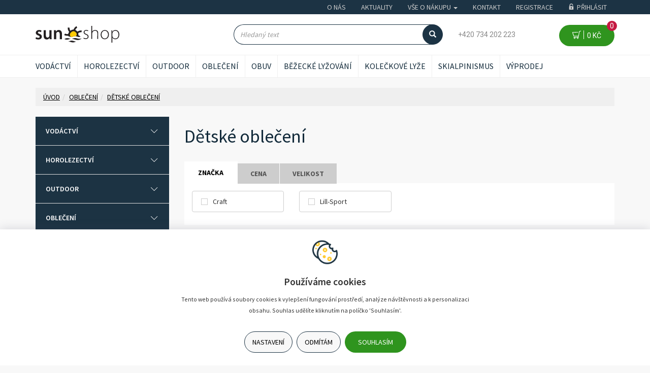

--- FILE ---
content_type: text/html; charset=utf-8
request_url: https://www.sunshop.cz/kategorie/obleceni/detske-obleceni/
body_size: 185548
content:
<!DOCTYPE html>
<html id="ctl00_html1" xmlns="http://www.w3.org/1999/xhtml" lang="cs" xml:lang="cs">
<head id="ctl00_Head1"><script async src="https://www.googletagmanager.com/gtag/js?id=G-355167147"></script>
<script>
window.dataLayer = window.dataLayer || [];
function gtag(){dataLayer.push(arguments);}
gtag('js', new Date());

gtag('consent', 'default',   {'ad_storage': 'denied', 
                                            'ad_user_data': 'denied', 
                                            'ad_personalization': 'denied', 
                                            'analytics_storage': 'denied',
                                            'functionality_storage': 'denied',
                                            'personalization_storage': 'denied',
                                            'security_storage': 'denied',
                                            'anonymize_ip': true, 'client_id': 'unoguyn4pcbkcm5zaawj011w', 
                                            'debug_mode': false });
gtag('config', 'G-355167147');
</script>
<script>
gtag('event','view_item_list',{"user_id":"a8d1445785c8901abacb3da1dc893baf","item_list_name":"OBLEČENÍ | Dětské oblečení","value":"OBLEČENÍ | Dětské oblečení","items":[{"item_id":"N1XL000101","item_name":"Craft Core Warm XC Junior dětské kalhoty   134/140","index":0,"price":1890.0,"discount":0.0,"item_category":"OBLEČENÍ","item_category2":"Dětské oblečení"},{"item_id":"P05L000101","item_name":"Craft Core Warm XC Junior dětské kalhoty   146/152","index":1,"price":1890.0,"discount":0.0,"item_category":"OBLEČENÍ","item_category2":"Dětské oblečení"},{"item_id":"Z8XL000101","item_name":"Craft Core Warm XC Junior dětská bunda modrá 134/140","index":2,"price":1755.0,"discount":0.0,"item_category":"OBLEČENÍ","item_category2":"Dětské oblečení"},{"item_id":"A9XL000101","item_name":"Craft Core Warm XC Junior dětská bunda modrá 146/152","index":3,"price":1755.0,"discount":0.0,"item_category":"OBLEČENÍ","item_category2":"Dětské oblečení"},{"item_id":"B9XL000101","item_name":"Craft Core Warm XC Junior dětská bunda modrá 158/164","index":4,"price":1755.0,"discount":0.0,"item_category":"OBLEČENÍ","item_category2":"Dětské oblečení"},{"item_id":"92XL000101","item_name":"Craft Core Warm Baselayer Junior set  červená 146/152","index":5,"price":1215.0,"discount":0.0,"item_category":"OBLEČENÍ","item_category2":"Dětské oblečení"},{"item_id":"42XL000101","item_name":"Craft Core Warm Baselayer Junior set  modrá 146/152","index":6,"price":1215.0,"discount":0.0,"item_category":"OBLEČENÍ","item_category2":"Dětské oblečení"},{"item_id":"R0IM000101","item_name":"Craft Core Warm Baselayer Junior set  růžová 134/140","index":7,"price":1215.0,"discount":0.0,"item_category":"OBLEČENÍ","item_category2":"Dětské oblečení"},{"item_id":"S0IM000101","item_name":"Craft Core Warm Baselayer Junior set  růžová 146/152","index":8,"price":1215.0,"discount":0.0,"item_category":"OBLEČENÍ","item_category2":"Dětské oblečení"},{"item_id":"T0IM000101","item_name":"Craft Core Warm Baselayer Junior set  růžová 158/164","index":9,"price":1215.0,"discount":0.0,"item_category":"OBLEČENÍ","item_category2":"Dětské oblečení"},{"item_id":"U0IM000101","item_name":"Craft Core Warm Baselayer Junior set  šedá 134/140","index":10,"price":1215.0,"discount":0.0,"item_category":"OBLEČENÍ","item_category2":"Dětské oblečení"},{"item_id":"V0IM000101","item_name":"Craft Core Warm Baselayer Junior set  šedá 146/152","index":11,"price":1215.0,"discount":0.0,"item_category":"OBLEČENÍ","item_category2":"Dětské oblečení"},{"item_id":"W0IM000101","item_name":"Craft Core Warm Baselayer Junior set  šedá 158/164","index":12,"price":1215.0,"discount":0.0,"item_category":"OBLEČENÍ","item_category2":"Dětské oblečení"},{"item_id":"J0YL000101","item_name":"Lill-Sport Protos Junior dětské rukavice světle zelená 4 ","index":13,"price":810.0,"discount":0.0,"item_category":"OBLEČENÍ","item_category2":"Dětské oblečení"},{"item_id":"U0YL000101","item_name":"Lill-Sport Protos Junior dětské rukavice světle zelená 6","index":14,"price":810.0,"discount":0.0,"item_category":"OBLEČENÍ","item_category2":"Dětské oblečení"},{"item_id":"O4KM000101","item_name":"Lill-Sport Protos Lobster Junior dětské rukavice černá 5","index":15,"price":800.0,"discount":0.0,"item_category":"OBLEČENÍ","item_category2":"Dětské oblečení"},{"item_id":"P4KM000101","item_name":"Lill-Sport Protos Lobster Junior dětské rukavice černá 6","index":16,"price":800.0,"discount":0.0,"item_category":"OBLEČENÍ","item_category2":"Dětské oblečení"},{"item_id":"Q05L000101","item_name":"Craft Core Warm XC Junior dětské kalhoty   158/164","index":17,"price":1890.0,"discount":0.0,"item_category":"OBLEČENÍ","item_category2":"Dětské oblečení"},{"item_id":"82XL000101","item_name":"Craft Core Warm Baselayer Junior set  červená 134/140","index":18,"price":1215.0,"discount":0.0,"item_category":"OBLEČENÍ","item_category2":"Dětské oblečení"},{"item_id":"A2XL000101","item_name":"Craft Core Warm Baselayer Junior set  červená 158/164","index":19,"price":1215.0,"discount":0.0,"item_category":"OBLEČENÍ","item_category2":"Dětské oblečení"},{"item_id":"32XL000101","item_name":"Craft Core Warm Baselayer Junior set  modrá 134/140","index":20,"price":1215.0,"discount":0.0,"item_category":"OBLEČENÍ","item_category2":"Dětské oblečení"},{"item_id":"52XL000101","item_name":"Craft Core Warm Baselayer Junior set  modrá 158/164","index":21,"price":1215.0,"discount":0.0,"item_category":"OBLEČENÍ","item_category2":"Dětské oblečení"},{"item_id":"P1IL000101","item_name":"Lill-Sport Coach Junior dětské rukavice   4 ","index":22,"price":850.0,"discount":0.0,"item_category":"OBLEČENÍ","item_category2":"Dětské oblečení"},{"item_id":"N1IL000101","item_name":"Lill-Sport Coach Junior dětské rukavice   5","index":23,"price":850.0,"discount":0.0,"item_category":"OBLEČENÍ","item_category2":"Dětské oblečení"},{"item_id":"Q1IL000101","item_name":"Lill-Sport Coach Junior dětské rukavice   6","index":24,"price":850.0,"discount":0.0,"item_category":"OBLEČENÍ","item_category2":"Dětské oblečení"},{"item_id":"T0YL000101","item_name":"Lill-Sport Protos Junior dětské rukavice světle zelená 5","index":25,"price":810.0,"discount":0.0,"item_category":"OBLEČENÍ","item_category2":"Dětské oblečení"}]});
</script>
<link rel='preconnect' href='//ajax.googleapis.com'><title>
	Dětské oblečení | Sunshop.cz - Vše pro vodáky horolezce a turisty
</title><meta name="viewport" content="width=device-width, initial-scale=1.0, minimum-scale=1.0, maximum-scale=10.0" />
        <meta http-equiv="Content-Type" content="text/html; charset=utf-8" />
        <script type='text/javascript' src="//ajax.googleapis.com/ajax/libs/jquery/3.3.1/jquery.min.js"></script>
        
        <script src="/js?v=9zObE06-62Y7oV7HFKMbEnTTXUkHpIEiRj67v7vfmpo1" language="javascript" type="text/javascript"></script>
    <link href="../../../App_Themes/Default/css/bootstrap-v5.css" type="text/css" rel="stylesheet" /><link href="../../../App_Themes/Default/css/custom3.css" type="text/css" rel="stylesheet" /><link href="../../../App_Themes/Default/css/easyautocomplete.css" type="text/css" rel="stylesheet" /><link href="../../../App_Themes/Default/css/hovermenu-v1.css" type="text/css" rel="stylesheet" /><link href="../../../App_Themes/Default/css/nivoslider.css" type="text/css" rel="stylesheet" /><link href="../../../App_Themes/Default/css/nivosliderdefault.css" type="text/css" rel="stylesheet" /><link href="../../../App_Themes/Default/css/owl.carousel.css" type="text/css" rel="stylesheet" /><link href="../../../App_Themes/Default/css/zcusotm-v11.css" type="text/css" rel="stylesheet" /><meta name="description" content="OBLEČENÍ | Dětské oblečení" /><meta name="keywords" content="OBLEČENÍ,|,Dětské,oblečení" /><meta name="author" content="SUNSPORT" /><meta name="copyright" content="SUNSPORT" /><meta name="theme-color" content="#1c3344" /><meta name="robots" content="index,follow" /><meta name="googlebot" content="index,follow" /><meta name="google-site-verification" content="8nklUDR-biIA2ufJnUPytdOmoQCb4tI5ae4rZ0W9pCE" /><!--[if lt IE 9]><script src="https://oss.maxcdn.com/html5shiv/3.7.2/html5shiv.min.js"></script><script src="https://oss.maxcdn.com/respond/1.4.2/respond.min.js"></script><![endif]--><link rel="shortcut icon" href="/userdata/images/sunsport2019/favicon.ico" /><meta property='og:image' content='https://www.sunshop.cz/userdata/cache/images/storemenu/4AC0000101/100/obleceni_detske_obleceni.png' /><meta property='og:title' content='Dětské oblečení | Sunshop.cz - Vše pro vodáky horolezce a turisty' /><meta property='og:url' content='https://www.sunshop.cz/kategorie/obleceni/detske-obleceni/' /><meta property='og:type' content='website' /><meta property='og:description ' content='' /><style type="text/css">
	.ctl00_ewpz1_mainTemplateCtrl_TemplateCtrl1_TCWebPartZone1_0 { border-color:Black;border-width:0px;border-style:Solid; }
	.ctl00_ewpz1_mainTemplateCtrl_TemplateCtrl1_TCWebPartZone1_1 {  }

</style></head>
<body id="ctl00_bodymaster">
    
    <form method="post" action="/kategorie/obleceni/detske-obleceni/" onsubmit="javascript:return WebForm_OnSubmit();" id="aspnetForm">
<div>
<input type="hidden" name="__WPPS" id="__WPPS" value="s" />
<input type="hidden" name="__EVENTTARGET" id="__EVENTTARGET" value="" />
<input type="hidden" name="__EVENTARGUMENT" id="__EVENTARGUMENT" value="" />
<input type="hidden" name="__LASTFOCUS" id="__LASTFOCUS" value="" />
<input type="hidden" name="__VIEWSTATE" id="__VIEWSTATE" value="/wEPZwUPOGRlMzE4ZjUwMThmNzEwB02rpniM5eXPJACXeg+/LcCRXzHeIXqc62Rp1yTjRls=" />
</div>

<script type="text/javascript">
//<![CDATA[
var theForm = document.forms['aspnetForm'];
if (!theForm) {
    theForm = document.aspnetForm;
}
function __doPostBack(eventTarget, eventArgument) {
    if (!theForm.onsubmit || (theForm.onsubmit() != false)) {
        theForm.__EVENTTARGET.value = eventTarget;
        theForm.__EVENTARGUMENT.value = eventArgument;
        theForm.submit();
    }
}
//]]>
</script>


<script src="/WebResource.axd?d=2wF8v1hDoS3QKRDRFrXUUzJIe5JIgVWyQEAGp4aUGXuXxXFIQVXKBwUdQqNSCS89R-WPjFY3szT5PW663s7tLSGRb0m_057yfasjjucK2qs1&amp;t=638901843720898773" type="text/javascript"></script>

<script type='text/javascript'>$('#btn-ajax-pager').click(function() {lastPostFunc();});</script><script src='/scripts/unbundled/owl.carousel.js'></script><script>$(document).ready(function () {$('.slider-items').owlCarousel({navigation: true, slideSpeed: 300, paginationSpeed: 400, items: 4, itemsDesktop: [1199, 3], itemsDesktopSmall: [979, 2], itemsTablet: [768, 2], itemsMobile: [640, 1] });});</script>
<script type="text/javascript">
//<![CDATA[
var __cultureInfo = {"name":"cs-CZ","numberFormat":{"CurrencyDecimalDigits":2,"CurrencyDecimalSeparator":",","IsReadOnly":false,"CurrencyGroupSizes":[3],"NumberGroupSizes":[3],"PercentGroupSizes":[3],"CurrencyGroupSeparator":" ","CurrencySymbol":"Kč","NaNSymbol":"NaN","CurrencyNegativePattern":8,"NumberNegativePattern":1,"PercentPositivePattern":0,"PercentNegativePattern":0,"NegativeInfinitySymbol":"-∞","NegativeSign":"-","NumberDecimalDigits":2,"NumberDecimalSeparator":",","NumberGroupSeparator":" ","CurrencyPositivePattern":3,"PositiveInfinitySymbol":"∞","PositiveSign":"+","PercentDecimalDigits":2,"PercentDecimalSeparator":",","PercentGroupSeparator":" ","PercentSymbol":"%","PerMilleSymbol":"‰","NativeDigits":["0","1","2","3","4","5","6","7","8","9"],"DigitSubstitution":1},"dateTimeFormat":{"AMDesignator":"dop.","Calendar":{"MinSupportedDateTime":"\/Date(-62135596800000)\/","MaxSupportedDateTime":"\/Date(253402297199999)\/","AlgorithmType":1,"CalendarType":1,"Eras":[1],"TwoDigitYearMax":2029,"IsReadOnly":false},"DateSeparator":".","FirstDayOfWeek":1,"CalendarWeekRule":2,"FullDateTimePattern":"dddd d. MMMM yyyy H:mm:ss","LongDatePattern":"dddd d. MMMM yyyy","LongTimePattern":"H:mm:ss","MonthDayPattern":"d. MMMM","PMDesignator":"odp.","RFC1123Pattern":"ddd, dd MMM yyyy HH\u0027:\u0027mm\u0027:\u0027ss \u0027GMT\u0027","ShortDatePattern":"dd.MM.yyyy","ShortTimePattern":"H:mm","SortableDateTimePattern":"yyyy\u0027-\u0027MM\u0027-\u0027dd\u0027T\u0027HH\u0027:\u0027mm\u0027:\u0027ss","TimeSeparator":":","UniversalSortableDateTimePattern":"yyyy\u0027-\u0027MM\u0027-\u0027dd HH\u0027:\u0027mm\u0027:\u0027ss\u0027Z\u0027","YearMonthPattern":"MMMM yyyy","AbbreviatedDayNames":["ne","po","út","st","čt","pá","so"],"ShortestDayNames":["ne","po","út","st","čt","pá","so"],"DayNames":["neděle","pondělí","úterý","středa","čtvrtek","pátek","sobota"],"AbbreviatedMonthNames":["led","úno","bře","dub","kvě","čvn","čvc","srp","zář","říj","lis","pro",""],"MonthNames":["leden","únor","březen","duben","květen","červen","červenec","srpen","září","říjen","listopad","prosinec",""],"IsReadOnly":false,"NativeCalendarName":"Gregoriánský kalendář","AbbreviatedMonthGenitiveNames":["led","úno","bře","dub","kvě","čvn","čvc","srp","zář","říj","lis","pro",""],"MonthGenitiveNames":["ledna","února","března","dubna","května","června","července","srpna","září","října","listopadu","prosince",""]},"eras":[1,"n. l.",null,0]};//]]>
</script>

<script src="/ScriptResource.axd?d=CecxjsDoodRr8HwOa7HMD6T2RFXeEXFV4MfkMYbvJcEYFIiYMrH9dTQlORgUMEnBjv2AaBX79O5uXV07vcoyJSNlpPXv_VWUS91WhSV1gFgRSVuNm-CFmku4mBSGXLc0EJFLlUADN1qEDEVEgxjM0WG3xz_4cA1LxUzASyZGL5M1&amp;t=32e5dfca" type="text/javascript"></script>
<script src="/ScriptResource.axd?d=W4xd5lMPJidyDeAHQzJpLGcfizD2xkx2PK-6-BwU98-mphF01691c34WlAzcq7UgaSoDFOHfUFv53SaX1kLgmIFrWfWuBecHrMW3P3vcAVNQgK6Wt8ONSetS6jeBkebuIbI6DiTbsDPbFG_qLKbdPQCCzlw71LtUAOSrwWPxcgJChR8DqMqYZ1fKg8B7gfG-0&amp;t=32e5dfca" type="text/javascript"></script>
<script type="text/javascript">
//<![CDATA[
var PageMethods = function() {
PageMethods.initializeBase(this);
this._timeout = 0;
this._userContext = null;
this._succeeded = null;
this._failed = null;
}
PageMethods.prototype = {
_get_path:function() {
 var p = this.get_path();
 if (p) return p;
 else return PageMethods._staticInstance.get_path();},
GetAutoCompleteSearchTextDiskSystems:function(prefixText,count,contextKey,succeededCallback, failedCallback, userContext) {
return this._invoke(this._get_path(), 'GetAutoCompleteSearchTextDiskSystems',false,{prefixText:prefixText,count:count,contextKey:contextKey},succeededCallback,failedCallback,userContext); },
GetAutoCompleteSearchTextDOLTAK2025:function(prefixText,count,contextKey,succeededCallback, failedCallback, userContext) {
return this._invoke(this._get_path(), 'GetAutoCompleteSearchTextDOLTAK2025',false,{prefixText:prefixText,count:count,contextKey:contextKey},succeededCallback,failedCallback,userContext); },
GetAutoCompleteSearchTextTOPWET:function(prefixText,count,contextKey,succeededCallback, failedCallback, userContext) {
return this._invoke(this._get_path(), 'GetAutoCompleteSearchTextTOPWET',false,{prefixText:prefixText,count:count,contextKey:contextKey},succeededCallback,failedCallback,userContext); },
GetAutoCompleteSearchTextSTART2022:function(prefixText,count,contextKey,succeededCallback, failedCallback, userContext) {
return this._invoke(this._get_path(), 'GetAutoCompleteSearchTextSTART2022',false,{prefixText:prefixText,count:count,contextKey:contextKey},succeededCallback,failedCallback,userContext); },
GetAutoCompleteSearchText:function(prefixText,count,contextKey,succeededCallback, failedCallback, userContext) {
return this._invoke(this._get_path(), 'GetAutoCompleteSearchText',false,{prefixText:prefixText,count:count,contextKey:contextKey},succeededCallback,failedCallback,userContext); },
PostAutoCompleteSearchAddToCart:function(itemId,quantity,succeededCallback, failedCallback, userContext) {
return this._invoke(this._get_path(), 'PostAutoCompleteSearchAddToCart',false,{itemId:itemId,quantity:quantity},succeededCallback,failedCallback,userContext); },
CategoryGridGetRows:function(currpage,pagerows,succeededCallback, failedCallback, userContext) {
return this._invoke(this._get_path(), 'CategoryGridGetRows',false,{currpage:currpage,pagerows:pagerows},succeededCallback,failedCallback,userContext); }}
PageMethods.registerClass('PageMethods',Sys.Net.WebServiceProxy);
PageMethods._staticInstance = new PageMethods();
PageMethods.set_path = function(value) { PageMethods._staticInstance.set_path(value); }
PageMethods.get_path = function() { return PageMethods._staticInstance.get_path(); }
PageMethods.set_timeout = function(value) { PageMethods._staticInstance.set_timeout(value); }
PageMethods.get_timeout = function() { return PageMethods._staticInstance.get_timeout(); }
PageMethods.set_defaultUserContext = function(value) { PageMethods._staticInstance.set_defaultUserContext(value); }
PageMethods.get_defaultUserContext = function() { return PageMethods._staticInstance.get_defaultUserContext(); }
PageMethods.set_defaultSucceededCallback = function(value) { PageMethods._staticInstance.set_defaultSucceededCallback(value); }
PageMethods.get_defaultSucceededCallback = function() { return PageMethods._staticInstance.get_defaultSucceededCallback(); }
PageMethods.set_defaultFailedCallback = function(value) { PageMethods._staticInstance.set_defaultFailedCallback(value); }
PageMethods.get_defaultFailedCallback = function() { return PageMethods._staticInstance.get_defaultFailedCallback(); }
PageMethods.set_enableJsonp = function(value) { PageMethods._staticInstance.set_enableJsonp(value); }
PageMethods.get_enableJsonp = function() { return PageMethods._staticInstance.get_enableJsonp(); }
PageMethods.set_jsonpCallbackParameter = function(value) { PageMethods._staticInstance.set_jsonpCallbackParameter(value); }
PageMethods.get_jsonpCallbackParameter = function() { return PageMethods._staticInstance.get_jsonpCallbackParameter(); }
PageMethods.set_path("./");
PageMethods.GetAutoCompleteSearchTextDiskSystems= function(prefixText,count,contextKey,onSuccess,onFailed,userContext) {PageMethods._staticInstance.GetAutoCompleteSearchTextDiskSystems(prefixText,count,contextKey,onSuccess,onFailed,userContext); }
PageMethods.GetAutoCompleteSearchTextDOLTAK2025= function(prefixText,count,contextKey,onSuccess,onFailed,userContext) {PageMethods._staticInstance.GetAutoCompleteSearchTextDOLTAK2025(prefixText,count,contextKey,onSuccess,onFailed,userContext); }
PageMethods.GetAutoCompleteSearchTextTOPWET= function(prefixText,count,contextKey,onSuccess,onFailed,userContext) {PageMethods._staticInstance.GetAutoCompleteSearchTextTOPWET(prefixText,count,contextKey,onSuccess,onFailed,userContext); }
PageMethods.GetAutoCompleteSearchTextSTART2022= function(prefixText,count,contextKey,onSuccess,onFailed,userContext) {PageMethods._staticInstance.GetAutoCompleteSearchTextSTART2022(prefixText,count,contextKey,onSuccess,onFailed,userContext); }
PageMethods.GetAutoCompleteSearchText= function(prefixText,count,contextKey,onSuccess,onFailed,userContext) {PageMethods._staticInstance.GetAutoCompleteSearchText(prefixText,count,contextKey,onSuccess,onFailed,userContext); }
PageMethods.PostAutoCompleteSearchAddToCart= function(itemId,quantity,onSuccess,onFailed,userContext) {PageMethods._staticInstance.PostAutoCompleteSearchAddToCart(itemId,quantity,onSuccess,onFailed,userContext); }
PageMethods.CategoryGridGetRows= function(currpage,pagerows,onSuccess,onFailed,userContext) {PageMethods._staticInstance.CategoryGridGetRows(currpage,pagerows,onSuccess,onFailed,userContext); }
var gtc = Sys.Net.WebServiceProxy._generateTypedConstructor;
Type.registerNamespace('WebCtrlLib');
if (typeof(WebCtrlLib.CategoryGridItem) === 'undefined') {
WebCtrlLib.CategoryGridItem=gtc("WebCtrlLib.CategoryGridItem");
WebCtrlLib.CategoryGridItem.registerClass('WebCtrlLib.CategoryGridItem');
}
function WebForm_OnSubmit() {
null;
return true;
}
//]]>
</script>

<div>

	<input type="hidden" name="__VIEWSTATEGENERATOR" id="__VIEWSTATEGENERATOR" value="9E3BDDCF" />
</div>
        <script type="text/javascript">
//<![CDATA[
Sys.WebForms.PageRequestManager._initialize('ctl00$ScriptManager1', 'aspnetForm', ['tctl00$ewpz1$mainTemplateCtrl$header$SearchNavBar3$upDocumentType','','tctl00$ewpz1$mainTemplateCtrl$header$updatePanelCart4','','tctl00$ewpz1$mainTemplateCtrl$updatePanelMain','','tctl00$ewpz1$mainTemplateCtrl$footer$updatePanelCart3','','tctl00$updatePanel1',''], ['ctl00$ScriptManager1',''], [], 90, 'ctl00');
//]]>
</script>
<input type="hidden" name="ctl00$ScriptManager1" id="ctl00_ScriptManager1" />
<script type="text/javascript">
//<![CDATA[
Sys.Application.setServerId("ctl00_ScriptManager1", "ctl00$ScriptManager1");
Sys.Application._enableHistoryInScriptManager();
//]]>
</script>

        <script language="JavaScript" type="text/javascript">
            var prm = Sys.WebForms.PageRequestManager.getInstance();
            prm.add_initializeRequest(InitializeRequest);
            prm.add_endRequest(EndRequest);
        </script>

        <span id="ctl00_webPartManager1"></span>
        

        

        

        <div class='maindiv-null'>
            <div id="megadiv-null">
                


<link href="https://fonts.googleapis.com/css?family=Source+Sans+Pro:400,600,700&display=swap" rel="stylesheet">
<link href="https://fonts.googleapis.com/css?family=Roboto&display=swap" rel="stylesheet">


<nav class="navbar navbar-inverse navbar-fixed-top navbar-thin hidden-xs hidden-sm" role="navigation">
	<div class="container"> 
		<ul class="nav navbar-nav navbar-right">
			<li><a href="/dokument/o-nas/">O nás</a></li>
			<li><a href="/defrollalldocumentexplorer.aspx?clsid=RZUTR5IQD234LJT15TONC4PQ0O">Aktuality</a></li>
			<li class="dropdown">
				<a class="dropdown-toggle" data-toggle="dropdown" href="#">Vše o nákupu
				<span class="caret"></span></a>
				<ul class="dropdown-menu">
					<li><a href="/dokument/vse-o-nakupu#jak-nakupovat">Jak nakupovat</a></li>
					<li><a href="/dokument/vse-o-nakupu#dodani">Dodání zboží</a></li>
					<li><a href="/dokument/vse-o-nakupu#platby">Platba a Doprava</a></li>
					<li><a href="/dokument/vse-o-nakupu#vernostni-program">Věrnostní program</a></li>
					
					<li><a href="/dokument/vse-o-nakupu#vymena-a-vraceni-zbozi">Vrácení zboží a reklamace</a></li>
					<li><a href="/dokument/vse-o-nakupu#obchodni-podminky">Všeobecné obchodní podmínky</a></li>
				</ul>
			</li>
			<li><a href="/dokument/kontakt/">Kontakt</a></li>
			<li class='bnregister'><a href='/webform4.aspx?return_url=%2fkategorie%2fobleceni%2fdetske-obleceni%2f'>Registrace</a></li><li class='bnlogin'><a id="ctl00_ewpz1_mainTemplateCtrl_header_LoginNavBar_BnLoginForm" href="javascript:__doPostBack(&#39;ctl00$ewpz1$mainTemplateCtrl$header$LoginNavBar$BnLoginForm&#39;,&#39;&#39;)"><img src='/userdata/images/sunsport2019/unlocked-padlock.svg' >Přihlásit</a></li>
		</ul>
	</div>
</nav>

<nav class="navbar navbar-inverse navbar-fixed-top navbar-thin navbar-thin-mobile visible-xs visible-sm" role="navigation">
	<div class="container">
		<div class="navbar-header">
			<button type="button" class="navbar-toggle visible-xs visible-sm" data-toggle="collapse" data-target=".sidebar-navbar-collapse" onclick="$('html,body').animate({scrollTop:0},'slow');return false;" >
                <span class="sr-only">Toggle navigation</span>
                <span class="icon-bar"></span>
                <span class="icon-bar"></span>
                <span class="icon-bar"></span>
                <span class="icon-bar"></span>
            </button>
			<button type="button" class="navbar-toggle" data-toggle="collapse" data-target="#bs-example-navbar-collapse-1">
                <span class="sr-only">Toggle navigation</span>
                <span class="glyphicon glyphicon-user"></span>
            </button>
			<button type="button" class="navbar-toggle" data-toggle="collapse" data-target="#bs-example-navbar-collapse-2">
                <span class="sr-only">Toggle navigation</span>
                <span class="glyphicon glyphicon-info-sign"></span>
            </button>
			<a class="navbar-brand hidden-xs" href="/"><span class="glyphicon glyphicon-home"></span></a>
			<a class="navbar-brand navbar-brand-logo visible-xs" href="/"><img src='/userdata/images/sunsport2019/mob_logo.svg'></a>
		</div>
		
		<div class="collapse navbar-collapse" id="bs-example-navbar-collapse-1">
            <ul class="nav navbar-nav navbar-right">
                <li class='bnregister'><a href='/webform4.aspx?return_url=%2fkategorie%2fobleceni%2fdetske-obleceni%2f'>Registrace</a></li><li class='bnlogin'><a id="ctl00_ewpz1_mainTemplateCtrl_header_LoginNavBar2_BnLoginForm" href="javascript:__doPostBack(&#39;ctl00$ewpz1$mainTemplateCtrl$header$LoginNavBar2$BnLoginForm&#39;,&#39;&#39;)">Přihlásit</a></li>
            </ul>
		</div>
		
		<div class="collapse navbar-collapse" id="bs-example-navbar-collapse-2">
            <ul class="nav navbar-nav navbar-right">
                <li><a href="/dokument/o-nas/">O nás</a></li>
				<li><a href="/defrollalldocumentexplorer.aspx?clsid=RZUTR5IQD234LJT15TONC4PQ0O">Aktuality</a></li>
				<li class="dropdown">
					<a class="dropdown-toggle" data-toggle="dropdown" href="#">Vše o nákupu
					<span class="caret"></span></a>
					<ul class="dropdown-menu">
						<li><a href="/dokument/vse-o-nakupu#jak-nakupovat">Jak nakupovat</a></li>
						<li><a href="/dokument/vse-o-nakupu#dodani">Dodání zboží</a></li>
						<li><a href="/dokument/vse-o-nakupu#platby">Platba a Doprava</a></li>
						<li><a href="/dokument/vse-o-nakupu#vernostni-program">Věrnostní program</a></li>
						
						<li><a href="/dokument/vse-o-nakupu#vymena-a-vraceni-zbozi">Vrácení zboží a reklamace</a></li>
						<li><a href="/dokument/vse-o-nakupu#obchodni-podminky">Všeobecné obchodní podmínky</a></li>
					</ul>
				</li>
				<li><a href="/dokument/kontakt/">Kontakt</a></li>
            </ul>
		</div>
	</div>
</nav>



<nav class="navbar navbar-default navbar-fixed-top navbar-fixed-top-2" role="navigation">
    <div class="container">
		<div class="row">
			<div class="col-md-2 col-sm-2 hidden-xs">
				<a href="/" class="header-logo">
					<img class="img-responsive" src="/userdata/images/SUNSPORT2019/logo.svg" alt="Logo" class="logo" />
				</a>
			</div>
			<div class="col-md-2"></div>			
			<div class="col-md-4 col-sm-4 col-xs-6 text-right search-navbar">
				<div id="ctl00_ewpz1_mainTemplateCtrl_header_SearchNavBar3">
	<div id="ctl00_ewpz1_mainTemplateCtrl_header_SearchNavBar3_upDocumentType">
		<div class='input-group'><input name="ctl00$ewpz1$mainTemplateCtrl$header$SearchNavBar3$tbSearchText" type="text" id="ctl00_ewpz1_mainTemplateCtrl_header_SearchNavBar3_tbSearchText" class="form-control searchnavbar-input" placeholder="Hledaný text" /><span class='input-group-btn'><a id="ctl00_ewpz1_mainTemplateCtrl_header_SearchNavBar3_BnVyhledat1" class="btn btn-default btn-search" href="javascript:__doPostBack(&#39;ctl00$ewpz1$mainTemplateCtrl$header$SearchNavBar3$BnVyhledat1&#39;,&#39;&#39;)" style="cursor:pointer;"><span class='glyphicon glyphicon-search'></span></a></span></div>
	</div>
</div>
			</div>
			<div class="col-md-2 col-sm-3 text-right hidden-xs tel font-numbers"><a href="tel:+420 734 202 223">+420 734 202 223</a></div>
			<div class="col-md-2 col-sm-3 col-xs-6 text-right">
				<div id="ctl00_ewpz1_mainTemplateCtrl_header_updatePanelCart4">
	    								
						<div class='bncart'><a id='btn-cart-navbar' href='/webform5.aspx' class='btn btn-cart font-numbers'><img src='/userdata/images/sunsport2019/cart.svg'>&nbsp; 0&nbsp;Kč<div class='cart-rows-count'>0</div></a><div class='cart-popup container text-left'><div class='row'><div class='col-xs-6'>Cena</div><div class='col-xs-6 text-right font-numbers'> 0&nbsp;Kč</div></div><div class='row'><div class='col-xs-5'>Poštovné</div><div class='col-xs-7 text-right'>od 1 500 Kč zdarma</div></div><hr><div class='row'><div class='col-xs-12 text-center'><a href='/webform5.aspx' class='btn btn-cart'>Přejít do košíku</a></div></div></div></div>
					
</div>
			</div>		
		</div>
    </div>
</nav>

<nav class="navbar navbar-default navbar-fixed-top custom-header-nav-top hidden-xs hidden-sm" role="navigation">
	<div class="container custom-container-nav-top">
		<ul class='nav navbar-nav topnavbar'><li><a href='/kategorie/vodactvi/'>VODÁCTVÍ</a><div class='hovermenutopdiv'><ul class='hidden-xs hidden-sm hovermenutop hovercat tab1' ><li class='clear'><div class='divhoverimg2'><img src='/userdata/cache/images/storemenu/2GC0000101/50/kolce_bazar.jpg' alt='Vodácký bazar'/></div><div class='divhovercat2'><a href='/kategorie/vodactvi/bazar/'>Bazar</a></div><br clear='all'/></li><li><div class='divhoverimg2'><img src='/userdata/cache/images/storemenu/7F10000101/50/voda_lode.jpg' alt='Lodě'/></div><div class='divhovercat2'><a href='/kategorie/vodactvi/lode/'>Lodě</a></div><br clear='all'/></li><li><div class='divhoverimg2'><img src='/userdata/cache/images/storemenu/4L70000101/50/voda_padla_vesla.jpg' alt='Pádla a vesla'/></div><div class='divhovercat2'><a href='/kategorie/vodactvi/padla-a-vesla/'>P&#225;dla a vesla</a></div><br clear='all'/></li><li class='clear'><div class='divhoverimg2'><img src='/userdata/cache/images/storemenu/IJ90000101/50/voda_obleceni_voda.jpg' alt='Boty a oblečení na vodu'/></div><div class='divhovercat2'><a href='/kategorie/vodactvi/boty-a-obleceni-na-vodu/'>Boty a oblečen&#237; na vodu</a></div><br clear='all'/></li><li><div class='divhoverimg2'><img src='/userdata/cache/images/storemenu/2K70000101/50/voda_zachrane_vesty.jpg' alt='Záchranné vesty'/></div><div class='divhovercat2'><a href='/kategorie/vodactvi/zachranne-vesty/'>Z&#225;chrann&#233; vesty</a></div><br clear='all'/></li><li><div class='divhoverimg2'><img src='/userdata/cache/images/storemenu/5L70000101/50/voda_vodacke_prilby.jpg' alt='Přilby na vodu'/></div><div class='divhovercat2'><a href='/kategorie/vodactvi/vodacke-prilby/'>Vod&#225;ck&#233; přilby</a></div><br clear='all'/></li><li class='clear'><div class='divhoverimg2'><img src='/userdata/cache/images/storemenu/SL70000101/50/voda_spricdeky.jpg' alt='Špricky'/></div><div class='divhovercat2'><a href='/kategorie/vodactvi/spricdeky/'>Špricdeky</a></div><br clear='all'/></li><li><div class='divhoverimg2'><img src='/userdata/cache/images/storemenu/VL70000101/50/voda_zachranne_pomucky.jpg' alt='Záchrané pomůcky na vodu.'/></div><div class='divhovercat2'><a href='/kategorie/vodactvi/zachranne-pomucky/'>Z&#225;chrann&#233; pomůcky</a></div><br clear='all'/></li><li><div class='divhoverimg2'><img src='/userdata/cache/images/storemenu/RL70000101/50/voda_vodotesny_program.jpg' alt='Vodotěsný program'/></div><div class='divhovercat2'><a href='/kategorie/vodactvi/vodotesny-program/'>Vodotěsn&#253; program</a></div><br clear='all'/></li><li class='clear'><div class='divhoverimg2'><img src='/userdata/cache/images/storemenu/2M80000101/50/voda_rucni_pumpy.jpg' alt='Pumpy a foukadla na lodě'/></div><div class='divhovercat2'><a href='/kategorie/vodactvi/pumpy-a-foukadla/'>Pumpy a foukadla</a></div><br clear='all'/></li><li><div class='divhoverimg2'><img src='/userdata/cache/images/storemenu/TL70000101/50/voda_vybaveni_deti.jpg' alt='Vybavení pro děti'/></div><div class='divhovercat2'><a href='/kategorie/vodactvi/vybaveni-pro-deti/'>Vybaven&#237; pro děti</a></div><br clear='all'/></li><li><div class='divhoverimg2'><img src='/userdata/cache/images/storemenu/GM90000101/50/voda_prepravni_pomucky.jpg' alt='Vodácké přepravní pomůcky'/></div><div class='divhovercat2'><a href='/kategorie/vodactvi/prepravni-pomucky/'>Přepravn&#237; pomůcky</a></div><br clear='all'/></li><li class='clear'><div class='divhoverimg2'><img src='/userdata/cache/images/storemenu/2N80000101/50/voda_doplnky.jpg' alt='Vodácké dopňky'/></div><div class='divhovercat2'><a href='/kategorie/vodactvi/doplnky/'>Doplňky</a></div><br clear='all'/></li><li><div class='divhoverimg2'><img src='/userdata/cache/images/storemenu/WL70000101/50/voda_rucni_literatura.jpg' alt='Vodácké mapy, knížky a průvodce'/></div><div class='divhovercat2'><a href='/kategorie/vodactvi/vod-literatura-mapy-a-pruv-/'>Vod. literatura, mapy a prův.</a></div><br clear='all'/></li></ul></li><li><a href='/kategorie/horolezectvi/'>HOROLEZECTVÍ</a><div class='hovermenutopdiv'><ul class='hidden-xs hidden-sm hovermenutop hovercat tab1' ><li class='clear'><div class='divhoverimg2'><img src='/userdata/cache/images/storemenu/3HX0000101/50/clo%20postroj.jpg' alt='Práce ve výškách'/></div><div class='divhovercat2'><a href='/kategorie/horolezectvi/prace-ve-vyskach/'>Pr&#225;ce ve v&#253;šk&#225;ch</a></div><br clear='all'/></li><li><div class='divhoverimg2'><img src='/userdata/cache/images/storemenu/4HX0000101/50/horo_uvazky_postroje.jpg' alt='Lezecké vybavení'/></div><div class='divhovercat2'><a href='/kategorie/horolezectvi/lezecke-vybaveni/'>Lezeck&#233; vybaven&#237;</a></div><br clear='all'/></li><li><div class='divhoverimg2'><img src='/userdata/cache/images/storemenu/3WB0000101/50/horo_sneznice.jpg' alt='Sněžnice'/></div><div class='divhovercat2'><a href='/kategorie/horolezectvi/sneznice/'>Sněžnice</a></div><br clear='all'/></li></ul></li><li><a href='/kategorie/outdoor/'>OUTDOOR</a><div class='hovermenutopdiv'><ul class='hidden-xs hidden-sm hovermenutop hovercat tab1' ><li class='clear'><div class='divhoverimg2'><img src='/userdata/cache/images/storemenu/2750000101/50/outdoor_vareni.jpg' alt='Vaření a nádobí'/></div><div class='divhovercat2'><a href='/kategorie/outdoor/vareni-a-nadobi/'>Vařen&#237; a n&#225;dob&#237;</a></div><br clear='all'/></li><li><div class='divhoverimg2'><img src='/userdata/cache/images/storemenu/JF00000101/50/outdoor_stany.jpg' alt='Stany'/></div><div class='divhovercat2'><a href='/kategorie/outdoor/stany/'>Stany</a></div><br clear='all'/></li><li><div class='divhoverimg2'><img src='/userdata/cache/images/storemenu/HF00000101/50/outdoor_spacaky.jpg' alt='Spacáky'/></div><div class='divhovercat2'><a href='/kategorie/outdoor/spacaky/'>Spac&#225;ky</a></div><br clear='all'/></li><li class='clear'><div class='divhoverimg2'><img src='/userdata/cache/images/storemenu/IF00000101/50/outdoor_karimatky.jpg' alt='Karimatky'/></div><div class='divhovercat2'><a href='/kategorie/outdoor/karimatky/'>Karimatky</a></div><br clear='all'/></li><li><div class='divhoverimg2'><img src='/userdata/cache/images/storemenu/2100000101/50/outdoor_celovky_svitilny.jpg' alt='Čelovky a svítilny'/></div><div class='divhovercat2'><a href='/kategorie/outdoor/celovky-a-svitilny/'>Čelovky a sv&#237;tilny</a></div><br clear='all'/></li><li><div class='divhoverimg2'><img src='/userdata/cache/images/storemenu/3200000101/50/outdoor_batohy.jpg' alt='Batohy'/></div><div class='divhovercat2'><a href='/kategorie/outdoor/batohy/'>Batohy</a></div><br clear='all'/></li><li class='clear'><div class='divhoverimg2'><img src='/userdata/cache/images/storemenu/M100000101/50/outdoor_teleskopicke_hole.jpg' alt='Teleskopické hole'/></div><div class='divhovercat2'><a href='/kategorie/outdoor/teleskopicke-hole/'>Teleskopick&#233; hole</a></div><br clear='all'/></li><li><div class='divhoverimg2'><img src='/userdata/cache/images/storemenu/2WA0000101/50/outdoor_myti_hygiena.jpg' alt='Mytí a hygiena'/></div><div class='divhovercat2'><a href='/kategorie/outdoor/myti-a-hygiena/'>Myt&#237; a hygiena</a></div><br clear='all'/></li><li><div class='divhoverimg2'><img src='/userdata/cache/images/storemenu/6R90000101/50/outdoor_filtrace_vody.jpg' alt='Filtrace a dezinfekce vody'/></div><div class='divhovercat2'><a href='/kategorie/outdoor/filtrace-a-dezinfekce-vody/'>Filtrace a dezinfekce vody</a></div><br clear='all'/></li><li class='clear'><div class='divhoverimg2'><img src='/userdata/cache/images/storemenu/ABC0000101/50/outdoor_lekarnicky.jpg' alt='Lékárničky a survival'/></div><div class='divhovercat2'><a href='/kategorie/outdoor/lekarnicky-a-survival/'>L&#233;k&#225;rničky a survival</a></div><br clear='all'/></li><li><div class='divhoverimg2'><img src='/userdata/cache/images/storemenu/6300000101/50/outdoor_kompasy_buzoly.jpg' alt='Kompasy a buzoly'/></div><div class='divhovercat2'><a href='/kategorie/outdoor/kompasy-a-buzoly/'>Kompasy a buzoly</a></div><br clear='all'/></li><li><div class='divhoverimg2'><img src='/userdata/cache/images/storemenu/DQ10000101/50/outdoor_zahradni_nabytek.jpg' alt='Zahradní nábytek'/></div><div class='divhovercat2'><a href='/kategorie/outdoor/zahradni-nabytek/'>Zahradn&#237; n&#225;bytek</a></div><br clear='all'/></li><li class='clear'><div class='divhoverimg2'><img src='/userdata/cache/images/storemenu/2PA0000101/50/outdoor_solarni_nabijecky.jpg' alt='Solární outdoorové nabíječky'/></div><div class='divhovercat2'><a href='/kategorie/outdoor/nabijecky-solarni-panely-/'>Nab&#237;ječky, sol&#225;rn&#237; panely </a></div><br clear='all'/></li><li><div class='divhoverimg2'><img src='/userdata/cache/images/storemenu/2QA0000101/50/outdoor_slunecni_bryle.jpg' alt='Sluneční brýle'/></div><div class='divhovercat2'><a href='/kategorie/outdoor/slunecni-bryle/'>Slunečn&#237; br&#253;le</a></div><br clear='all'/></li><li><div class='divhoverimg2'><img src='/userdata/cache/images/storemenu/4X00000101/50/outdoor_penezenky.jpg' alt='Peněženky, pouzdra, obaly'/></div><div class='divhovercat2'><a href='/kategorie/outdoor/penezenky-pouzdra-obaly/'>Peněženky, pouzdra, obaly</a></div><br clear='all'/></li><li class='clear'><div class='divhoverimg2'><img src='/userdata/cache/images/storemenu/K830000101/50/outdoor_udrzba.jpg' alt='Údržba vybavení'/></div><div class='divhovercat2'><a href='/kategorie/outdoor/udrzba-vybaveni/'>&#218;držba vybaven&#237;</a></div><br clear='all'/></li><li><div class='divhoverimg2'><img src='/userdata/cache/images/storemenu/2S70000101/50/outdoor_doplnky.jpg' alt='Doplňky'/></div><div class='divhovercat2'><a href='/kategorie/outdoor/doplnky/'>Doplňky</a></div><br clear='all'/></li></ul></li><li><a href='/kategorie/obleceni/'>OBLEČENÍ</a><div class='hovermenutopdiv'><ul class='hidden-xs hidden-sm hovermenutop hovercat tab1' ><li class='clear'><div class='divhoverimg2'><img src='/userdata/cache/images/storemenu/2AC0000101/50/obleceni_panske_obleceni.jpg' alt='Pánské oblečení'/></div><div class='divhovercat2'><a href='/kategorie/obleceni/panske-obleceni/'>P&#225;nsk&#233; oblečen&#237;</a></div><br clear='all'/></li><li><div class='divhoverimg2'><img src='/userdata/cache/images/storemenu/3AC0000101/50/obleceni_damske_obleceni.jpg' alt='Dámské oblečení'/></div><div class='divhovercat2'><a href='/kategorie/obleceni/damske-obleceni/'>D&#225;msk&#233; oblečen&#237;</a></div><br clear='all'/></li><li><div class='divhoverimg2'><img src='/userdata/cache/images/storemenu/4AC0000101/50/obleceni_detske_obleceni.jpg' alt='Dětské oblečení'/></div><div class='divhovercat2'><a href='/kategorie/obleceni/detske-obleceni/'>Dětsk&#233; oblečen&#237;</a></div><br clear='all'/></li><li class='clear'><div class='divhoverimg2'><img src='/userdata/cache/images/storemenu/3H21000101/50/vyhrivane%20obleceni.jpg' alt='Vyhřívané oblečení'/></div><div class='divhovercat2'><a href='/kategorie/obleceni/vyhrivane-obleceni/'>Vyhř&#237;van&#233; oblečen&#237;</a></div><br clear='all'/></li><li><div class='divhoverimg2'><img src='/userdata/cache/images/storemenu/8600000101/50/obleceni_ponozky.jpg' alt='Ponožky'/></div><div class='divhovercat2'><a href='/kategorie/obleceni/ponozky/'>Ponožky</a></div><br clear='all'/></li><li><div class='divhoverimg2'><img src='/userdata/cache/images/storemenu/3B50000101/50/obleceni_satky.jpg' alt='Šátky,čelenky,kšiltovky'/></div><div class='divhovercat2'><a href='/kategorie/obleceni/satky-celenky-ksiltovky/'>Š&#225;tky,čelenky,kšiltovky</a></div><br clear='all'/></li><li class='clear'><div class='divhoverimg2'><img src='/userdata/cache/images/storemenu/3X20000101/50/obleceni_doplnky.jpg' alt='Doplňky'/></div><div class='divhovercat2'><a href='/kategorie/obleceni/doplnky/'>Doplňky</a></div><br clear='all'/></li><li><div class='divhoverimg2'><img src='/userdata/cache/images/storemenu/2390000101/50/obleceni_cepice.jpg' alt='Čepice '/></div><div class='divhovercat2'><a href='/kategorie/obleceni/cepice-/'>Čepice </a></div><br clear='all'/></li><li><div class='divhoverimg2'><img src='/userdata/cache/images/storemenu/3490000101/50/obleceni_rukavice.jpg' alt='Rukavice'/></div><div class='divhovercat2'><a href='/kategorie/obleceni/rukavice/'>Rukavice</a></div><br clear='all'/></li></ul></li><li><a href='/kategorie/obuv/'>OBUV</a><div class='hovermenutopdiv'><ul class='hidden-xs hidden-sm hovermenutop hovercat tab1' ><li class='clear'><div class='divhoverimg2'><img src='/userdata/cache/images/storemenu/CBC0000101/50/obuv_damska_obuv.jpg' alt='Dámská obuv'/></div><div class='divhovercat2'><a href='/kategorie/obuv/damska-obuv/'>D&#225;msk&#225; obuv</a></div><br clear='all'/></li><li><div class='divhoverimg2'><img src='/userdata/cache/images/storemenu/DBC0000101/50/obuv_panska_obuv.jpg' alt='Pánská obuv'/></div><div class='divhovercat2'><a href='/kategorie/obuv/panska-obuv/'>P&#225;nsk&#225; obuv</a></div><br clear='all'/></li><li><div class='divhoverimg2'><img src='/userdata/cache/images/storemenu/33A0000101/50/obleceni_navleky.jpg' alt='Návleky na boty'/></div><div class='divhovercat2'><a href='/kategorie/obuv/navleky-na-boty/'>N&#225;vleky na boty</a></div><br clear='all'/></li><li class='clear'><div class='divhoverimg2'><img src='/userdata/cache/images/storemenu/2B90000101/50/obuv_prislusenstvi.jpg' alt='Vysoušeče bot'/></div><div class='divhovercat2'><a href='/kategorie/obuv/vysousece-bot/'>Vysoušeče bot</a></div><br clear='all'/></li><li><div class='divhoverimg2'><img src='/userdata/cache/images/storemenu/TZ40000101/50/obuv_udrzba.jpg' alt='Údržba obuvi'/></div><div class='divhovercat2'><a href='/kategorie/obuv/udrzba-obuvi/'>&#218;držba obuvi</a></div><br clear='all'/></li><li><div class='divhoverimg2'><img src='/userdata/cache/images/storemenu/3HV0000101/50/vlo%C5%BEky.jpg' alt='Vložky do bot'/></div><div class='divhovercat2'><a href='/kategorie/obuv/vlozky-do-bot/'>Vložky do bot</a></div><br clear='all'/></li></ul></li><li><a href='/kategorie/bezecke-lyzovani/'>BĚŽECKÉ LYŽOVÁNÍ</a><div class='hovermenutopdiv'><ul class='hidden-xs hidden-sm hovermenutop hovercat tab1' ><li class='clear'><div class='divhoverimg2'><img src='/userdata/cache/images/storemenu/7HS0000101/50/kolce_bazar.jpg' alt='Běžky'/></div><div class='divhovercat2'><a href='/kategorie/bezecke-lyzovani/bazar/'>Bazar</a></div><br clear='all'/></li><li><div class='divhoverimg2'><img src='/userdata/cache/images/storemenu/5P80000101/50/bezky_bezecke_lyze.jpg' alt='Běžky'/></div><div class='divhovercat2'><a href='/kategorie/bezecke-lyzovani/bezecke-lyze/'>Běžeck&#233; lyže</a></div><br clear='all'/></li><li><div class='divhoverimg2'><img src='/userdata/cache/images/storemenu/7P80000101/50/bezky_bezecke_hole.jpg' alt='Hole na běžky'/></div><div class='divhovercat2'><a href='/kategorie/bezecke-lyzovani/bezecke-hole/'>Běžeck&#233; hole</a></div><br clear='all'/></li><li class='clear'><div class='divhoverimg2'><img src='/userdata/cache/images/storemenu/21B0000101/50/hulky_doplnky.jpg' alt='Náhradní díly na hole'/></div><div class='divhovercat2'><a href='/kategorie/bezecke-lyzovani/nahradni-dily-na-hole/'>N&#225;hradn&#237; d&#237;ly na hole</a></div><br clear='all'/></li><li><div class='divhoverimg2'><img src='/userdata/cache/images/storemenu/6P80000101/50/bezky_boty_bezky.jpg' alt='Boty na běžky'/></div><div class='divhovercat2'><a href='/kategorie/bezecke-lyzovani/boty-na-bezky/'>Boty na běžky</a></div><br clear='all'/></li><li><div class='divhoverimg2'><img src='/userdata/cache/images/storemenu/8P80000101/50/bezky_bezecke_vazani.jpg' alt='Běžecké vázání'/></div><div class='divhovercat2'><a href='/kategorie/bezecke-lyzovani/bezecke-vazani/'>Běžeck&#233; v&#225;z&#225;n&#237;</a></div><br clear='all'/></li><li class='clear'><div class='divhoverimg2'><img src='/userdata/cache/images/storemenu/GBC0000101/50/bezky_stoupaci_vosky.jpg' alt='Vosky na běžky'/></div><div class='divhovercat2'><a href='/kategorie/bezecke-lyzovani/vosky-na-bezky/'>Vosky na běžky</a></div><br clear='all'/></li><li><div class='divhoverimg2'><img src='/userdata/cache/images/storemenu/CP80000101/50/bezky_preprava_bezek.jpg' alt='Vaky na běžky a hole'/></div><div class='divhovercat2'><a href='/kategorie/bezecke-lyzovani/vaky-na-bezky-a-hole/'>Vaky na běžky a hole</a></div><br clear='all'/></li><li><div class='divhoverimg2'><img src='/userdata/cache/images/storemenu/BP80000101/50/bezky_Servis.jpg' alt='Servisní materiál'/></div><div class='divhovercat2'><a href='/kategorie/bezecke-lyzovani/servisni-material/'>Servisn&#237; materi&#225;l</a></div><br clear='all'/></li><li class='clear'><div class='divhoverimg2'><img src='/userdata/cache/images/storemenu/DP80000101/50/bezky_doplnky_bezky.jpg' alt='Doplňky pro běžkaře'/></div><div class='divhovercat2'><a href='/kategorie/bezecke-lyzovani/doplnky-pro-bezkare/'>Doplňky pro běžkaře</a></div><br clear='all'/></li><li><div class='divhoverimg2'><img src='/userdata/cache/images/storemenu/3H11000101/50/biatlon-1.jpg' alt='Doplňky pro biatlon'/></div><div class='divhovercat2'><a href='/kategorie/bezecke-lyzovani/doplnky-pro-biatlon/'>Doplňky pro biatlon</a></div><br clear='all'/></li><li><div class='divhoverimg2'><img src='/userdata/images/blank.jpg' alt='Doplňky pro běžkaře'/></div><div class='divhovercat2'><a href='/kategorie/bezecke-lyzovani/doplnky-pro-bezkare/'>Doplňky pro běžkaře</a></div><br clear='all'/></li></ul></li><li><a href='/kategorie/koleckove-lyze/'>KOLEČKOVÉ LYŽE</a><div class='hovermenutopdiv'><ul class='hidden-xs hidden-sm hovermenutop hovercat tab1' ><li class='clear'><div class='divhoverimg2'><img src='/userdata/cache/images/storemenu/2DC0000101/50/kolce_bazar.jpg' alt='Bazarové kolečkové lyže'/></div><div class='divhovercat2'><a href='/kategorie/koleckove-lyze/bazar/'>Bazar</a></div><br clear='all'/></li><li><div class='divhoverimg2'><img src='/userdata/cache/images/storemenu/8HA0000101/50/kolce_klasika.jpg' alt='Kolečkové lyže na klasiku'/></div><div class='divhovercat2'><a href='/kategorie/koleckove-lyze/na-klasiku/'>Na klasiku</a></div><br clear='all'/></li><li><div class='divhoverimg2'><img src='/userdata/cache/images/storemenu/9HA0000101/50/kolce_brusleni.jpg' alt='Kolečkové lyže na bruslení'/></div><div class='divhovercat2'><a href='/kategorie/koleckove-lyze/na-brusleni/'>Na bruslen&#237;</a></div><br clear='all'/></li><li class='clear'><div class='divhoverimg2'><img src='/userdata/cache/images/storemenu/3JA0000101/50/kolce_kombi.jpg' alt='Kombi koležkové lyže'/></div><div class='divhovercat2'><a href='/kategorie/koleckove-lyze/kombi/'>Kombi</a></div><br clear='all'/></li><li><div class='divhoverimg2'><img src='/userdata/cache/images/storemenu/4JA0000101/50/kolce_teren.jpg' alt='Kolečkové lyže do terénu'/></div><div class='divhovercat2'><a href='/kategorie/koleckove-lyze/do-terenu/'>Do ter&#233;nu</a></div><br clear='all'/></li><li><div class='divhoverimg2'><img src='/userdata/cache/images/storemenu/3HI0000101/50/bezky_bezecke_hole-kolce.jpg' alt='Hole na kolečkové lyže'/></div><div class='divhovercat2'><a href='/kategorie/koleckove-lyze/bezecke-hole/'>Běžeck&#233; hole</a></div><br clear='all'/></li><li class='clear'><div class='divhoverimg2'><img src='/userdata/cache/images/storemenu/4HI0000101/50/hulky_doplnky.jpg' alt='Náhradní díly na hole'/></div><div class='divhovercat2'><a href='/kategorie/koleckove-lyze/nahradni-dily-na-hole/'>N&#225;hradn&#237; d&#237;ly na hole</a></div><br clear='all'/></li><li><div class='divhoverimg2'><img src='/userdata/cache/images/storemenu/2PB0000101/50/kolce_boty.jpg' alt='Boty na kolečkové lyže'/></div><div class='divhovercat2'><a href='/kategorie/koleckove-lyze/boty-na-koleckove-lyze/'>Boty na kolečkov&#233; lyže</a></div><br clear='all'/></li><li><div class='divhoverimg2'><img src='/userdata/cache/images/storemenu/2ZB0000101/50/kolce_preprava.jpg' alt='Vaky na kolečkové lyže'/></div><div class='divhovercat2'><a href='/kategorie/koleckove-lyze/vaky-na-koleckove-lyze/'>Vaky na kolečkov&#233; lyže</a></div><br clear='all'/></li><li class='clear'><div class='divhoverimg2'><img src='/userdata/cache/images/storemenu/3HJ0000101/50/bezky_bezecke_vazani.jpg' alt='Vázání na kolečkové lyže'/></div><div class='divhovercat2'><a href='/kategorie/koleckove-lyze/vazani-na-koleckove-lyze/'>V&#225;z&#225;n&#237; na kolečkov&#233; lyže</a></div><br clear='all'/></li><li><div class='divhoverimg2'><img src='/userdata/cache/images/storemenu/AHA0000101/50/kolce_nahradni_dily.jpg' alt='Náhradní díly na kolečkové lyže'/></div><div class='divhovercat2'><a href='/kategorie/koleckove-lyze/nahradni-dily/'>N&#225;hradn&#237; d&#237;ly</a></div><br clear='all'/></li><li><div class='divhoverimg2'><img src='/userdata/cache/images/storemenu/3HO0000101/50/obleceni_panske_obleceni.jpg' alt='Oblečení na kolečkové lyže'/></div><div class='divhovercat2'><a href='/kategorie/koleckove-lyze/obleceni/'>Oblečen&#237;</a></div><br clear='all'/></li><li class='clear'><div class='divhoverimg2'><img src='/userdata/cache/images/storemenu/3HT0000101/50/p%C5%99ilba.jpg' alt='Přilby'/></div><div class='divhovercat2'><a href='/kategorie/koleckove-lyze/prilby-a-chranice/'>Přilby a chr&#225;niče</a></div><br clear='all'/></li><li><div class='divhoverimg2'><img src='/userdata/cache/images/storemenu/BHA0000101/50/kolce_doplnky.jpg' alt='Doplňky na kolečkové lyže'/></div><div class='divhovercat2'><a href='/kategorie/koleckove-lyze/doplnky/'>Doplňky</a></div><br clear='all'/></li></ul></li><li><a href='/kategorie/skialpinismus/'>SKIALPINISMUS</a><div class='hovermenutopdiv'><ul class='hidden-xs hidden-sm hovermenutop hovercat tab1' ><li class='clear'><div class='divhoverimg2'><img src='/userdata/cache/images/storemenu/5HK0000101/50/skialpy_lyze_skialp.jpg' alt='Lyže na skialpinismus'/></div><div class='divhovercat2'><a href='/kategorie/skialpinismus/skialpove-lyze/'>Skialpov&#233; lyže</a></div><br clear='all'/></li><li><div class='divhoverimg2'><img src='/userdata/cache/images/storemenu/3HN0000101/50/skialpy_pasy_skialp.jpg' alt='Skialpové pásy'/></div><div class='divhovercat2'><a href='/kategorie/skialpinismus/skialpove-pasy-a-doplnky/'>Skialpov&#233; p&#225;sy a doplňky</a></div><br clear='all'/></li><li><div class='divhoverimg2'><img src='/userdata/cache/images/storemenu/6HK0000101/50/skialpy_boty_skialp.jpg' alt='Skialpinistická obuv'/></div><div class='divhovercat2'><a href='/kategorie/skialpinismus/skialpove-boty/'>Skialpov&#233; boty</a></div><br clear='all'/></li><li class='clear'><div class='divhoverimg2'><img src='/userdata/cache/images/storemenu/7HK0000101/50/skialpy_vazani_skialp.jpg' alt='Skialpinistické vázání'/></div><div class='divhovercat2'><a href='/kategorie/skialpinismus/skiaplove-vazani/'>Skiaplov&#233; v&#225;z&#225;n&#237;</a></div><br clear='all'/></li><li><div class='divhoverimg2'><img src='/userdata/cache/images/storemenu/9HK0000101/50/skialpy_hole_skialp.jpg' alt='Hole na skialpinismus'/></div><div class='divhovercat2'><a href='/kategorie/skialpinismus/skialpove-hole/'>Skialpov&#233; hole</a></div><br clear='all'/></li><li><div class='divhoverimg2'><img src='/userdata/cache/images/storemenu/AHK0000101/50/skialpy_batohy_skialp.jpg' alt='Skialpové batohy'/></div><div class='divhovercat2'><a href='/kategorie/skialpinismus/skialpove-batohy/'>Skialpov&#233; batohy</a></div><br clear='all'/></li><li class='clear'><div class='divhoverimg2'><img src='/userdata/cache/images/storemenu/4HL0000101/50/skialp_bazar.jpg' alt='Bazar skialpového vybavení'/></div><div class='divhovercat2'><a href='/kategorie/skialpinismus/bazar-skialpoveho-vybaveni/'>Bazar skialpov&#233;ho vybaven&#237;</a></div><br clear='all'/></li><li><div class='divhoverimg2'><img src='/userdata/cache/images/storemenu/3HQ0000101/50/horo_horo_prilby.jpg' alt='Skialpové přilby'/></div><div class='divhovercat2'><a href='/kategorie/skialpinismus/skialpove-prilby/'>Skialpov&#233; přilby</a></div><br clear='all'/></li><li><div class='divhoverimg2'><img src='/userdata/cache/images/storemenu/CHK0000101/50/skialpy_doplnky_skialp.jpg' alt='Doplňky na skialpinismus'/></div><div class='divhovercat2'><a href='/kategorie/skialpinismus/doplnky-na-skialp/'>Doplňky na skialp</a></div><br clear='all'/></li></ul></li><li><a href='/kategorie/all/?sellout=true&page=1' >Výprodej</a></li></ul>
    </div>
</nav>


<div class="body-container">


<div class="container custom-container">
	<div class="row">
		<div class="col-xs-12">
			<ol class='breadcrumb' itemscope itemtype='https://schema.org/BreadcrumbList'><li><a href='/'><span>Úvod</span></a></li><li itemprop='itemListElement' itemscope itemtype='https://schema.org/ListItem'><a href='/kategorie/obleceni/' itemprop='item'><span itemprop='name'>OBLEČENÍ</span></a><meta itemprop='position' content='1' /></li><li itemprop='itemListElement' itemscope itemtype='https://schema.org/ListItem'><a href='/kategorie/obleceni/detske-obleceni/' itemprop='item'><span itemprop='name'>Dětské oblečení</span></a><meta itemprop='position' content='2' /></li></ol>
		</div>
	</div>
 
    <div class="row">
        

<div class="col-md-3">

    <div class="sidebar-nav">
        <div class="navbar navbar-default" role="navigation" style="min-height: 0px; border: 0px;">
            <div class="navbar-collapse collapse sidebar-navbar-collapse" style="padding: 1px; border: 0px;">
                <div id="ctl00_ewpz1_mainTemplateCtrl_TemplateCtrl1_TCWebPartZone1">
	<div id="WebPart_MetaDataNavBar1">
		<div id="ctl00_webPartManager1_MetaDataNavBar1">

		</div>
	</div><div id="WebPart_TreeNavBar1">
		<ul class='nav sidebar'><li class='sidebar-item'><div class='row'><a class=' col-xs-9' href='/kategorie/vodactvi/'>VODÁCTVÍ</a><a href='#m8950000101' class=' col-xs-3 tree-nav-bar-accordion accordion-toggle collapsed' data-toggle='collapse'></a></div><ul id='m8950000101' class='nav collapse sidebar'><li class='sidebar-item'><div class='row'><a class=' col-xs-12' href='/kategorie/vodactvi/bazar/'>Bazar</a></div></li><li class='sidebar-item'><div class='row'><a class=' col-xs-9' href='/kategorie/vodactvi/lode/'>Lodě</a><a href='#m7f10000101' class=' col-xs-3 tree-nav-bar-accordion accordion-toggle collapsed' data-toggle='collapse'></a></div><ul id='m7f10000101' class='nav collapse sidebar'><li class='sidebar-item'><div class='row'><a class=' col-xs-12' href='/kategorie/vodactvi/lode/morske-a-jezerni-kajaky/'>Mořské a jezerní  kajaky</a></div></li><li class='sidebar-item'><div class='row'><a class=' col-xs-9' href='/kategorie/vodactvi/lode/nafukovaci-lode/'>Nafukovací lodě</a><a href='#mkl70000101' class=' col-xs-3 tree-nav-bar-accordion accordion-toggle collapsed' data-toggle='collapse'></a></div><ul id='mkl70000101' class='nav collapse sidebar'><li class='sidebar-item'><div class='row'><a class=' col-xs-12' href='/kategorie/vodactvi/lode/nafukovaci-lode/kajaky/'>Kajaky</a></div></li><li class='sidebar-item'><div class='row'><a class=' col-xs-12' href='/kategorie/vodactvi/lode/nafukovaci-lode/kanoe/'>Kanoe</a></div></li><li class='sidebar-item'><div class='row'><a class=' col-xs-12' href='/kategorie/vodactvi/lode/nafukovaci-lode/rafty/'>Rafty</a></div></li></ul></li><li class='sidebar-item'><div class='row'><a class=' col-xs-12' href='/kategorie/vodactvi/lode/kajaky-na-divokou-vodu/'>Kajaky na divokou vodu</a></div></li><li class='sidebar-item'><div class='row'><a class=' col-xs-9' href='/kategorie/vodactvi/lode/pevne-kanoe/'>Pevné kanoe</a><a href='#mll70000101' class=' col-xs-3 tree-nav-bar-accordion accordion-toggle collapsed' data-toggle='collapse'></a></div><ul id='mll70000101' class='nav collapse sidebar'><li class='sidebar-item'><div class='row'><a class=' col-xs-12' href='/kategorie/vodactvi/lode/pevne-kanoe/plastove-kanoe/'>Plastové kanoe</a></div></li><li class='sidebar-item'><div class='row'><a class=' col-xs-12' href='/kategorie/vodactvi/lode/pevne-kanoe/laminatove-kanoe/'>Laminátové kanoe</a></div></li></ul></li><li class='sidebar-item'><div class='row'><a class=' col-xs-12' href='/kategorie/vodactvi/lode/rybarske-pramice/'>Rybářské pramice</a></div></li><li class='sidebar-item'><div class='row'><a class=' col-xs-12' href='/kategorie/vodactvi/lode/paddleboard/'>Paddleboard</a></div></li><li class='sidebar-item'><div class='row'><a class=' col-xs-12' href='/kategorie/vodactvi/lode/material-na-opravu/'>Materiál na opravu</a></div></li><li class='sidebar-item'><div class='row'><a class=' col-xs-9' href='/kategorie/vodactvi/lode/doplnky-a-nahradni-dily/'>Doplňky a náhradní díly</a><a href='#m7m90000101' class=' col-xs-3 tree-nav-bar-accordion accordion-toggle collapsed' data-toggle='collapse'></a></div><ul id='m7m90000101' class='nav collapse sidebar'><li class='sidebar-item'><div class='row'><a class=' col-xs-12' href='/kategorie/vodactvi/lode/doplnky-a-nahradni-dily/doplnky-k-nafukovacim-lodim/'>Doplňky k nafukovacím lodím</a></div></li><li class='sidebar-item'><div class='row'><a class=' col-xs-12' href='/kategorie/vodactvi/lode/doplnky-a-nahradni-dily/doplnky-k-morskym-kajakum/'>Doplňky k mořským kajakům</a></div></li><li class='sidebar-item'><div class='row'><a class=' col-xs-12' href='/kategorie/vodactvi/lode/doplnky-a-nahradni-dily/doplnky-ke-kajakum/'>Doplňky ke kajakům</a></div></li><li class='sidebar-item'><div class='row'><a class=' col-xs-12' href='/kategorie/vodactvi/lode/doplnky-a-nahradni-dily/ostatni/'>Ostatní</a></div></li></ul></li></ul></li><li class='sidebar-item'><div class='row'><a class=' col-xs-9' href='/kategorie/vodactvi/padla-a-vesla/'>Pádla a vesla</a><a href='#m4l70000101' class=' col-xs-3 tree-nav-bar-accordion accordion-toggle collapsed' data-toggle='collapse'></a></div><ul id='m4l70000101' class='nav collapse sidebar'><li class='sidebar-item'><div class='row'><a class=' col-xs-9' href='/kategorie/vodactvi/padla-a-vesla/kajakova-padla/'>Kajaková pádla</a><a href='#m3e80000101' class=' col-xs-3 tree-nav-bar-accordion accordion-toggle collapsed' data-toggle='collapse'></a></div><ul id='m3e80000101' class='nav collapse sidebar'><li class='sidebar-item'><div class='row'><a class=' col-xs-12' href='/kategorie/vodactvi/padla-a-vesla/kajakova-padla/neskladaci/'>Neskládací</a></div></li><li class='sidebar-item'><div class='row'><a class=' col-xs-12' href='/kategorie/vodactvi/padla-a-vesla/kajakova-padla/skladaci/'>Skládací</a></div></li></ul></li><li class='sidebar-item'><div class='row'><a class=' col-xs-9' href='/kategorie/vodactvi/padla-a-vesla/kanoisticka-padla/'>Kanoistická pádla</a><a href='#m4e80000101' class=' col-xs-3 tree-nav-bar-accordion accordion-toggle collapsed' data-toggle='collapse'></a></div><ul id='m4e80000101' class='nav collapse sidebar'><li class='sidebar-item'><div class='row'><a class=' col-xs-12' href='/kategorie/vodactvi/padla-a-vesla/kanoisticka-padla/drevene/'>Dřevěné</a></div></li><li class='sidebar-item'><div class='row'><a class=' col-xs-12' href='/kategorie/vodactvi/padla-a-vesla/kanoisticka-padla/neskladaci/'>Neskládací</a></div></li><li class='sidebar-item'><div class='row'><a class=' col-xs-12' href='/kategorie/vodactvi/padla-a-vesla/kanoisticka-padla/skladaci/'>Skládací</a></div></li></ul></li><li class='sidebar-item'><div class='row'><a class=' col-xs-9' href='/kategorie/vodactvi/padla-a-vesla/seakayak-padla/'>Seakayak pádla</a><a href='#m27a0000101' class=' col-xs-3 tree-nav-bar-accordion accordion-toggle collapsed' data-toggle='collapse'></a></div><ul id='m27a0000101' class='nav collapse sidebar'><li class='sidebar-item'><div class='row'><a class=' col-xs-12' href='/kategorie/vodactvi/padla-a-vesla/seakayak-padla/neskladaci/'>Neskládací</a></div></li><li class='sidebar-item'><div class='row'><a class=' col-xs-12' href='/kategorie/vodactvi/padla-a-vesla/seakayak-padla/skladaci/'>Skládací</a></div></li></ul></li><li class='sidebar-item'><div class='row'><a class=' col-xs-9' href='/kategorie/vodactvi/padla-a-vesla/padla-na-draci-lode/'>Pádla na dračí lodě</a><a href='#m22b0000101' class=' col-xs-3 tree-nav-bar-accordion accordion-toggle collapsed' data-toggle='collapse'></a></div><ul id='m22b0000101' class='nav collapse sidebar'><li class='sidebar-item'><div class='row'><a class=' col-xs-12' href='/kategorie/vodactvi/padla-a-vesla/padla-na-draci-lode/drevene/'>Dřevěné</a></div></li><li class='sidebar-item'><div class='row'><a class=' col-xs-12' href='/kategorie/vodactvi/padla-a-vesla/padla-na-draci-lode/plastove/'>Plastové</a></div></li></ul></li><li class='sidebar-item'><div class='row'><a class=' col-xs-12' href='/kategorie/vodactvi/padla-a-vesla/paddleboardova-padla/'>Paddleboardová pádla</a></div></li><li class='sidebar-item'><div class='row'><a class=' col-xs-9' href='/kategorie/vodactvi/padla-a-vesla/vesla/'>Vesla</a><a href='#m5e80000101' class=' col-xs-3 tree-nav-bar-accordion accordion-toggle collapsed' data-toggle='collapse'></a></div><ul id='m5e80000101' class='nav collapse sidebar'><li class='sidebar-item'><div class='row'><a class=' col-xs-12' href='/kategorie/vodactvi/padla-a-vesla/vesla/nahradni-dily-/'>Náhradní díly </a></div></li></ul></li><li class='sidebar-item'><div class='row'><a class=' col-xs-12' href='/kategorie/vodactvi/padla-a-vesla/obaly-na-padla/'>Obaly na pádla</a></div></li><li class='sidebar-item'><div class='row'><a class=' col-xs-12' href='/kategorie/vodactvi/padla-a-vesla/nahradni-dily-a-doplnky/'>Náhradní díly a doplňky</a></div></li></ul></li><li class='sidebar-item'><div class='row'><a class=' col-xs-9' href='/kategorie/vodactvi/boty-a-obleceni-na-vodu/'>Boty a oblečení na vodu</a><a href='#mij90000101' class=' col-xs-3 tree-nav-bar-accordion accordion-toggle collapsed' data-toggle='collapse'></a></div><ul id='mij90000101' class='nav collapse sidebar'><li class='sidebar-item'><div class='row'><a class=' col-xs-12' href='/kategorie/vodactvi/boty-a-obleceni-na-vodu/vodacke-bundy/'>Vodácké bundy</a></div></li><li class='sidebar-item'><div class='row'><a class=' col-xs-12' href='/kategorie/vodactvi/boty-a-obleceni-na-vodu/vodacke-kalhoty/'>Vodácké kalhoty</a></div></li><li class='sidebar-item'><div class='row'><a class=' col-xs-9' href='/kategorie/vodactvi/boty-a-obleceni-na-vodu/neoprenove-obleceni/'>Neoprenové oblečení</a><a href='#m2j70000101' class=' col-xs-3 tree-nav-bar-accordion accordion-toggle collapsed' data-toggle='collapse'></a></div><ul id='m2j70000101' class='nav collapse sidebar'><li class='sidebar-item'><div class='row'><a class=' col-xs-12' href='/kategorie/vodactvi/boty-a-obleceni-na-vodu/neoprenove-obleceni/long-john-a-dlouhe-kalhoty/'>Long John a Dlouhé kalhoty</a></div></li><li class='sidebar-item'><div class='row'><a class=' col-xs-12' href='/kategorie/vodactvi/boty-a-obleceni-na-vodu/neoprenove-obleceni/sortky/'>Šortky</a></div></li><li class='sidebar-item'><div class='row'><a class=' col-xs-12' href='/kategorie/vodactvi/boty-a-obleceni-na-vodu/neoprenove-obleceni/tricka/'>Trička</a></div></li><li class='sidebar-item'><div class='row'><a class=' col-xs-12' href='/kategorie/vodactvi/boty-a-obleceni-na-vodu/neoprenove-obleceni/detske-neoprenove-obleceni/'>Dětské neoprenové oblečení</a></div></li></ul></li><li class='sidebar-item'><div class='row'><a class=' col-xs-12' href='/kategorie/vodactvi/boty-a-obleceni-na-vodu/funkcni-obleceni-na-vodu/'>Funkční oblečení na vodu</a></div></li><li class='sidebar-item'><div class='row'><a class=' col-xs-12' href='/kategorie/vodactvi/boty-a-obleceni-na-vodu/vodacka-moda/'>Vodácká móda</a></div></li><li class='sidebar-item'><div class='row'><a class=' col-xs-12' href='/kategorie/vodactvi/boty-a-obleceni-na-vodu/cepice/'>Čepice</a></div></li><li class='sidebar-item'><div class='row'><a class=' col-xs-12' href='/kategorie/vodactvi/boty-a-obleceni-na-vodu/rukavice-a-pytliky/'>Rukavice a pytlíky</a></div></li><li class='sidebar-item'><div class='row'><a class=' col-xs-12' href='/kategorie/vodactvi/boty-a-obleceni-na-vodu/boty/'>Boty</a></div></li><li class='sidebar-item'><div class='row'><a class=' col-xs-12' href='/kategorie/vodactvi/boty-a-obleceni-na-vodu/ponozky/'>Ponožky</a></div></li><li class='sidebar-item'><div class='row'><a class=' col-xs-12' href='/kategorie/vodactvi/boty-a-obleceni-na-vodu/doplnky/'>Doplňky</a></div></li></ul></li><li class='sidebar-item'><div class='row'><a class=' col-xs-9' href='/kategorie/vodactvi/zachranne-vesty/'>Záchranné vesty</a><a href='#m2k70000101' class=' col-xs-3 tree-nav-bar-accordion accordion-toggle collapsed' data-toggle='collapse'></a></div><ul id='m2k70000101' class='nav collapse sidebar'><li class='sidebar-item'><div class='row'><a class=' col-xs-12' href='/kategorie/vodactvi/zachranne-vesty/turistika/'>Turistika</a></div></li><li class='sidebar-item'><div class='row'><a class=' col-xs-12' href='/kategorie/vodactvi/zachranne-vesty/divoka-voda/'>Divoká voda</a></div></li><li class='sidebar-item'><div class='row'><a class=' col-xs-12' href='/kategorie/vodactvi/zachranne-vesty/slalom-a-sjezd/'>Slalom a sjezd</a></div></li><li class='sidebar-item'><div class='row'><a class=' col-xs-12' href='/kategorie/vodactvi/zachranne-vesty/zachrana-a-prace/'>Záchrana a práce</a></div></li><li class='sidebar-item'><div class='row'><a class=' col-xs-12' href='/kategorie/vodactvi/zachranne-vesty/vesty-pro-psy-a-kocky/'>Vesty pro psy a kočky</a></div></li></ul></li><li class='sidebar-item'><div class='row'><a class=' col-xs-12' href='/kategorie/vodactvi/vodacke-prilby/'>Vodácké přilby</a></div></li><li class='sidebar-item'><div class='row'><a class=' col-xs-9' href='/kategorie/vodactvi/spricdeky/'>Špricdeky</a><a href='#msl70000101' class=' col-xs-3 tree-nav-bar-accordion accordion-toggle collapsed' data-toggle='collapse'></a></div><ul id='msl70000101' class='nav collapse sidebar'><li class='sidebar-item'><div class='row'><a class=' col-xs-12' href='/kategorie/vodactvi/spricdeky/neoprenove-spricdeky/'>Neoprenové špricdeky</a></div></li><li class='sidebar-item'><div class='row'><a class=' col-xs-12' href='/kategorie/vodactvi/spricdeky/nylonove-spricdeky/'>Nylonové špricdeky</a></div></li></ul></li><li class='sidebar-item'><div class='row'><a class=' col-xs-9' href='/kategorie/vodactvi/zachranne-pomucky/'>Záchranné pomůcky</a><a href='#mvl70000101' class=' col-xs-3 tree-nav-bar-accordion accordion-toggle collapsed' data-toggle='collapse'></a></div><ul id='mvl70000101' class='nav collapse sidebar'><li class='sidebar-item'><div class='row'><a class=' col-xs-12' href='/kategorie/vodactvi/zachranne-pomucky/hazeci-pytliky/'>Házecí pytlíky</a></div></li><li class='sidebar-item'><div class='row'><a class=' col-xs-12' href='/kategorie/vodactvi/zachranne-pomucky/noze/'>Nože</a></div></li><li class='sidebar-item'><div class='row'><a class=' col-xs-12' href='/kategorie/vodactvi/zachranne-pomucky/ostatni-zachranne-pomucky/'>Ostatní záchranné pomůcky</a></div></li></ul></li><li class='sidebar-item'><div class='row'><a class=' col-xs-9' href='/kategorie/vodactvi/vodotesny-program/'>Vodotěsný program</a><a href='#mrl70000101' class=' col-xs-3 tree-nav-bar-accordion accordion-toggle collapsed' data-toggle='collapse'></a></div><ul id='mrl70000101' class='nav collapse sidebar'><li class='sidebar-item'><div class='row'><a class=' col-xs-9' href='/kategorie/vodactvi/vodotesny-program/lodni-pytle/'>Lodní pytle</a><a href='#m9j90000101' class=' col-xs-3 tree-nav-bar-accordion accordion-toggle collapsed' data-toggle='collapse'></a></div><ul id='m9j90000101' class='nav collapse sidebar'><li class='sidebar-item'><div class='row'><a class=' col-xs-12' href='/kategorie/vodactvi/vodotesny-program/lodni-pytle/lodni-pytle-do-8-l/'>Lodní pytle do 8 l</a></div></li><li class='sidebar-item'><div class='row'><a class=' col-xs-12' href='/kategorie/vodactvi/vodotesny-program/lodni-pytle/lodni-pytle-do-15-l/'>Lodní pytle do 15 l</a></div></li><li class='sidebar-item'><div class='row'><a class=' col-xs-12' href='/kategorie/vodactvi/vodotesny-program/lodni-pytle/lodni-pytle-20-l/'>Lodní pytle 20 l</a></div></li><li class='sidebar-item'><div class='row'><a class=' col-xs-12' href='/kategorie/vodactvi/vodotesny-program/lodni-pytle/lodni-pytle-30-l/'>Lodní pytle 30 l</a></div></li><li class='sidebar-item'><div class='row'><a class=' col-xs-12' href='/kategorie/vodactvi/vodotesny-program/lodni-pytle/lodni-pytle-40-l/'>Lodní pytle 40 l</a></div></li><li class='sidebar-item'><div class='row'><a class=' col-xs-12' href='/kategorie/vodactvi/vodotesny-program/lodni-pytle/lodni-pytle-50-60-l/'>Lodní pytle 50-60 l</a></div></li><li class='sidebar-item'><div class='row'><a class=' col-xs-12' href='/kategorie/vodactvi/vodotesny-program/lodni-pytle/lodni-pytle-70-80-l/'>Lodní pytle 70-80 l</a></div></li><li class='sidebar-item'><div class='row'><a class=' col-xs-12' href='/kategorie/vodactvi/vodotesny-program/lodni-pytle/lodni-pytle-100-l-a-vice/'>Lodní pytle 100 l a více</a></div></li><li class='sidebar-item'><div class='row'><a class=' col-xs-12' href='/kategorie/vodactvi/vodotesny-program/lodni-pytle/canyoning/'>Canyoning</a></div></li></ul></li><li class='sidebar-item'><div class='row'><a class=' col-xs-12' href='/kategorie/vodactvi/vodotesny-program/soudky/'>Soudky</a></div></li><li class='sidebar-item'><div class='row'><a class=' col-xs-12' href='/kategorie/vodactvi/vodotesny-program/obaly-a-pouzdra/'>Obaly a pouzdra</a></div></li><li class='sidebar-item'><div class='row'><a class=' col-xs-12' href='/kategorie/vodactvi/vodotesny-program/kufry/'>Kufry</a></div></li></ul></li><li class='sidebar-item'><div class='row'><a class=' col-xs-9' href='/kategorie/vodactvi/pumpy-a-foukadla/'>Pumpy a foukadla</a><a href='#m2m80000101' class=' col-xs-3 tree-nav-bar-accordion accordion-toggle collapsed' data-toggle='collapse'></a></div><ul id='m2m80000101' class='nav collapse sidebar'><li class='sidebar-item'><div class='row'><a class=' col-xs-12' href='/kategorie/vodactvi/pumpy-a-foukadla/rucni-pumpy/'>Ruční pumpy</a></div></li><li class='sidebar-item'><div class='row'><a class=' col-xs-12' href='/kategorie/vodactvi/pumpy-a-foukadla/nozni-pumpy/'>Nožní pumpy</a></div></li><li class='sidebar-item'><div class='row'><a class=' col-xs-12' href='/kategorie/vodactvi/pumpy-a-foukadla/elektricka-foukadla/'>Elektrická foukadla</a></div></li><li class='sidebar-item'><div class='row'><a class=' col-xs-12' href='/kategorie/vodactvi/pumpy-a-foukadla/na-odcerpani-vody/'>Na odčerpání vody</a></div></li></ul></li><li class='sidebar-item'><div class='row'><a class=' col-xs-9' href='/kategorie/vodactvi/vybaveni-pro-deti/'>Vybavení pro děti</a><a href='#mtl70000101' class=' col-xs-3 tree-nav-bar-accordion accordion-toggle collapsed' data-toggle='collapse'></a></div><ul id='mtl70000101' class='nav collapse sidebar'><li class='sidebar-item'><div class='row'><a class=' col-xs-12' href='/kategorie/vodactvi/vybaveni-pro-deti/detske-vesty/'>Dětské vesty</a></div></li><li class='sidebar-item'><div class='row'><a class=' col-xs-12' href='/kategorie/vodactvi/vybaveni-pro-deti/detske-obleceni/'>Dětské oblečení</a></div></li><li class='sidebar-item'><div class='row'><a class=' col-xs-12' href='/kategorie/vodactvi/vybaveni-pro-deti/detska-padla/'>Dětská pádla</a></div></li><li class='sidebar-item'><div class='row'><a class=' col-xs-12' href='/kategorie/vodactvi/vybaveni-pro-deti/plavecke-pomucky-pro-deti/'>Plavecké pomůcky pro děti</a></div></li></ul></li><li class='sidebar-item'><div class='row'><a class=' col-xs-12' href='/kategorie/vodactvi/prepravni-pomucky/'>Přepravní pomůcky</a></div></li><li class='sidebar-item'><div class='row'><a class=' col-xs-12' href='/kategorie/vodactvi/doplnky/'>Doplňky</a></div></li><li class='sidebar-item'><div class='row'><a class=' col-xs-12' href='/kategorie/vodactvi/vod-literatura-mapy-a-pruv-/'>Vod. literatura, mapy a prův.</a></div></li></ul></li><li class='sidebar-item'><div class='row'><a class=' col-xs-9' href='/kategorie/horolezectvi/'>HOROLEZECTVÍ</a><a href='#mu100000101' class=' col-xs-3 tree-nav-bar-accordion accordion-toggle collapsed' data-toggle='collapse'></a></div><ul id='mu100000101' class='nav collapse sidebar'><li class='sidebar-item'><div class='row'><a class=' col-xs-9' href='/kategorie/horolezectvi/prace-ve-vyskach/'>Práce ve výškách</a><a href='#m3hx0000101' class=' col-xs-3 tree-nav-bar-accordion accordion-toggle collapsed' data-toggle='collapse'></a></div><ul id='m3hx0000101' class='nav collapse sidebar'><li class='sidebar-item'><div class='row'><a class=' col-xs-12' href='/kategorie/horolezectvi/prace-ve-vyskach/pracovni-prilby/'>Pracovní přilby</a></div></li><li class='sidebar-item'><div class='row'><a class=' col-xs-9' href='/kategorie/horolezectvi/prace-ve-vyskach/staticka-lana/'>Statická lana</a><a href='#ma050000101' class=' col-xs-3 tree-nav-bar-accordion accordion-toggle collapsed' data-toggle='collapse'></a></div><ul id='ma050000101' class='nav collapse sidebar'><li class='sidebar-item'><div class='row'><a class=' col-xs-12' href='/kategorie/horolezectvi/prace-ve-vyskach/staticka-lana/obaly-a-prislusenstvi-k-lanum/'>Obaly a příslušenství k lanům</a></div></li></ul></li><li class='sidebar-item'><div class='row'><a class=' col-xs-12' href='/kategorie/horolezectvi/prace-ve-vyskach/ocelove-karabiny-a-mailony/'>Ocelové karabiny a mailony</a></div></li><li class='sidebar-item'><div class='row'><a class=' col-xs-12' href='/kategorie/horolezectvi/prace-ve-vyskach/pracovni-a-zachycovaci-postroje/'>Pracovní a zachycovací postroje</a></div></li><li class='sidebar-item'><div class='row'><a class=' col-xs-12' href='/kategorie/horolezectvi/prace-ve-vyskach/lanyardy/'>Lanyardy</a></div></li><li class='sidebar-item'><div class='row'><a class=' col-xs-12' href='/kategorie/horolezectvi/prace-ve-vyskach/blokanty-a-prislusenstvi/'>Blokanty a příslušenství</a></div></li><li class='sidebar-item'><div class='row'><a class=' col-xs-12' href='/kategorie/horolezectvi/prace-ve-vyskach/kladky/'>Kladky</a></div></li><li class='sidebar-item'><div class='row'><a class=' col-xs-12' href='/kategorie/horolezectvi/prace-ve-vyskach/zebriky-zachycovace-a-tlumice/'>Žebříky, zachycovače a tlumiče</a></div></li><li class='sidebar-item'><div class='row'><a class=' col-xs-12' href='/kategorie/horolezectvi/prace-ve-vyskach/prislusenstvi-k-postrojum/'>Příslušenství k postrojům</a></div></li><li class='sidebar-item'><div class='row'><a class=' col-xs-12' href='/kategorie/horolezectvi/prace-ve-vyskach/zachranne-prostredky/'>Záchranné prostředky</a></div></li><li class='sidebar-item'><div class='row'><a class=' col-xs-12' href='/kategorie/horolezectvi/prace-ve-vyskach/pracovni-doplnky/'>Pracovní doplňky</a></div></li><li class='sidebar-item'><div class='row'><a class=' col-xs-12' href='/kategorie/horolezectvi/prace-ve-vyskach/slanovaci-a-jistici-brzdy/'>Slaňovací a jistící brzdy</a></div></li><li class='sidebar-item'><div class='row'><a class=' col-xs-12' href='/kategorie/horolezectvi/prace-ve-vyskach/smycky/'>Smyčky</a></div></li></ul></li><li class='sidebar-item'><div class='row'><a class=' col-xs-9' href='/kategorie/horolezectvi/lezecke-vybaveni/'>Lezecké vybavení</a><a href='#m4hx0000101' class=' col-xs-3 tree-nav-bar-accordion accordion-toggle collapsed' data-toggle='collapse'></a></div><ul id='m4hx0000101' class='nav collapse sidebar'><li class='sidebar-item'><div class='row'><a class=' col-xs-9' href='/kategorie/horolezectvi/lezecke-vybaveni/uvazky/'>Úvazky</a><a href='#mk100000101' class=' col-xs-3 tree-nav-bar-accordion accordion-toggle collapsed' data-toggle='collapse'></a></div><ul id='mk100000101' class='nav collapse sidebar'><li class='sidebar-item'><div class='row'><a class=' col-xs-9' href='/kategorie/horolezectvi/lezecke-vybaveni/uvazky/sedaci-uvazky/'>Sedací úvazky</a><a href='#m4510000101' class=' col-xs-3 tree-nav-bar-accordion accordion-toggle collapsed' data-toggle='collapse'></a></div><ul id='m4510000101' class='nav collapse sidebar'><li class='sidebar-item'><div class='row'><a class=' col-xs-12' href='/kategorie/horolezectvi/lezecke-vybaveni/uvazky/sedaci-uvazky/panske-uvazky/'>Pánské úvazky</a></div></li><li class='sidebar-item'><div class='row'><a class=' col-xs-12' href='/kategorie/horolezectvi/lezecke-vybaveni/uvazky/sedaci-uvazky/damske-uvazky/'>Dámské úvazky</a></div></li><li class='sidebar-item'><div class='row'><a class=' col-xs-12' href='/kategorie/horolezectvi/lezecke-vybaveni/uvazky/sedaci-uvazky/detske-uvazky/'>Dětské úvazky</a></div></li></ul></li><li class='sidebar-item'><div class='row'><a class=' col-xs-12' href='/kategorie/horolezectvi/lezecke-vybaveni/uvazky/hrudni-uvazky/'>Hrudní úvazky</a></div></li><li class='sidebar-item'><div class='row'><a class=' col-xs-12' href='/kategorie/horolezectvi/lezecke-vybaveni/uvazky/celotelove-uvazky/'>Celotělové úvazky</a></div></li><li class='sidebar-item'><div class='row'><a class=' col-xs-12' href='/kategorie/horolezectvi/lezecke-vybaveni/uvazky/canyoning-uvazky/'>Canyoning úvazky</a></div></li></ul></li><li class='sidebar-item'><div class='row'><a class=' col-xs-9' href='/kategorie/horolezectvi/lezecke-vybaveni/lana/'>Lana</a><a href='#ml930000101' class=' col-xs-3 tree-nav-bar-accordion accordion-toggle collapsed' data-toggle='collapse'></a></div><ul id='ml930000101' class='nav collapse sidebar'><li class='sidebar-item'><div class='row'><a class=' col-xs-9' href='/kategorie/horolezectvi/lezecke-vybaveni/lana/dynamicka-lana/'>Dynamická lana</a><a href='#mk930000101' class=' col-xs-3 tree-nav-bar-accordion accordion-toggle collapsed' data-toggle='collapse'></a></div><ul id='mk930000101' class='nav collapse sidebar'><li class='sidebar-item'><div class='row'><a class=' col-xs-12' href='/kategorie/horolezectvi/lezecke-vybaveni/lana/dynamicka-lana/jednoducha-lana/'>Jednoduchá lana</a></div></li><li class='sidebar-item'><div class='row'><a class=' col-xs-12' href='/kategorie/horolezectvi/lezecke-vybaveni/lana/dynamicka-lana/polovicni-a-dvojita-lana/'>Poloviční a dvojitá lana</a></div></li></ul></li><li class='sidebar-item'><div class='row'><a class=' col-xs-12' href='/kategorie/horolezectvi/lezecke-vybaveni/lana/pomocne-reep-snury/'>Pomocné REEP šňůry</a></div></li><li class='sidebar-item'><div class='row'><a class=' col-xs-12' href='/kategorie/horolezectvi/lezecke-vybaveni/lana/obaly-a-prislusenstvi-k-lanum/'>Obaly a příslušenství k lanům</a></div></li></ul></li><li class='sidebar-item'><div class='row'><a class=' col-xs-12' href='/kategorie/horolezectvi/lezecke-vybaveni/prilby/'>Přilby</a></div></li><li class='sidebar-item'><div class='row'><a class=' col-xs-9' href='/kategorie/horolezectvi/lezecke-vybaveni/karabiny/'>Karabiny</a><a href='#mh100000101' class=' col-xs-3 tree-nav-bar-accordion accordion-toggle collapsed' data-toggle='collapse'></a></div><ul id='mh100000101' class='nav collapse sidebar'><li class='sidebar-item'><div class='row'><a class=' col-xs-12' href='/kategorie/horolezectvi/lezecke-vybaveni/karabiny/karabiny-s-pojistkou/'>Karabiny s pojistkou</a></div></li><li class='sidebar-item'><div class='row'><a class=' col-xs-12' href='/kategorie/horolezectvi/lezecke-vybaveni/karabiny/karabiny-bez-pojistky/'>Karabiny bez pojistky</a></div></li><li class='sidebar-item'><div class='row'><a class=' col-xs-12' href='/kategorie/horolezectvi/lezecke-vybaveni/karabiny/expres-sety/'>Expres sety</a></div></li></ul></li><li class='sidebar-item'><div class='row'><a class=' col-xs-12' href='/kategorie/horolezectvi/lezecke-vybaveni/slanovaci-a-jistici-brzdy/'>Slaňovací a jistící brzdy</a></div></li><li class='sidebar-item'><div class='row'><a class=' col-xs-9' href='/kategorie/horolezectvi/lezecke-vybaveni/kotvici-prostredky/'>Kotvící prostředky</a><a href='#m2930000101' class=' col-xs-3 tree-nav-bar-accordion accordion-toggle collapsed' data-toggle='collapse'></a></div><ul id='m2930000101' class='nav collapse sidebar'><li class='sidebar-item'><div class='row'><a class=' col-xs-12' href='/kategorie/horolezectvi/lezecke-vybaveni/kotvici-prostredky/hacky-a-staradla/'>Háčky a šťáradla</a></div></li><li class='sidebar-item'><div class='row'><a class=' col-xs-12' href='/kategorie/horolezectvi/lezecke-vybaveni/kotvici-prostredky/kotvici-desky-a-prislusenstvi/'>Kotvíci desky a příslušenství</a></div></li><li class='sidebar-item'><div class='row'><a class=' col-xs-12' href='/kategorie/horolezectvi/lezecke-vybaveni/kotvici-prostredky/skoby/'>Skoby</a></div></li><li class='sidebar-item'><div class='row'><a class=' col-xs-12' href='/kategorie/horolezectvi/lezecke-vybaveni/kotvici-prostredky/vklinence/'>Vklíněnce</a></div></li><li class='sidebar-item'><div class='row'><a class=' col-xs-12' href='/kategorie/horolezectvi/lezecke-vybaveni/kotvici-prostredky/friendy/'>Friendy</a></div></li><li class='sidebar-item'><div class='row'><a class=' col-xs-12' href='/kategorie/horolezectvi/lezecke-vybaveni/kotvici-prostredky/kladiva/'>Kladiva</a></div></li><li class='sidebar-item'><div class='row'><a class=' col-xs-12' href='/kategorie/horolezectvi/lezecke-vybaveni/kotvici-prostredky/fixni-jisteni/'>Fixní jištění</a></div></li></ul></li><li class='sidebar-item'><div class='row'><a class=' col-xs-12' href='/kategorie/horolezectvi/lezecke-vybaveni/smycky/'>Smyčky</a></div></li><li class='sidebar-item'><div class='row'><a class=' col-xs-12' href='/kategorie/horolezectvi/lezecke-vybaveni/lezecky/'>Lezečky</a></div></li><li class='sidebar-item'><div class='row'><a class=' col-xs-9' href='/kategorie/horolezectvi/lezecke-vybaveni/lezecke-doplnky/'>Lezecké doplňky</a><a href='#mb930000101' class=' col-xs-3 tree-nav-bar-accordion accordion-toggle collapsed' data-toggle='collapse'></a></div><ul id='mb930000101' class='nav collapse sidebar'><li class='sidebar-item'><div class='row'><a class=' col-xs-12' href='/kategorie/horolezectvi/lezecke-vybaveni/lezecke-doplnky/magnezium/'>Magnézium</a></div></li><li class='sidebar-item'><div class='row'><a class=' col-xs-12' href='/kategorie/horolezectvi/lezecke-vybaveni/lezecke-doplnky/pytliky-na-magnezium/'>Pytlíky na magnézium</a></div></li><li class='sidebar-item'><div class='row'><a class=' col-xs-12' href='/kategorie/horolezectvi/lezecke-vybaveni/lezecke-doplnky/vaky/'>Vaky</a></div></li><li class='sidebar-item'><div class='row'><a class=' col-xs-12' href='/kategorie/horolezectvi/lezecke-vybaveni/lezecke-doplnky/rukavice/'>Rukavice</a></div></li><li class='sidebar-item'><div class='row'><a class=' col-xs-12' href='/kategorie/horolezectvi/lezecke-vybaveni/lezecke-doplnky/noze/'>Nože</a></div></li><li class='sidebar-item'><div class='row'><a class=' col-xs-12' href='/kategorie/horolezectvi/lezecke-vybaveni/lezecke-doplnky/privesky/'>Přívěsky</a></div></li><li class='sidebar-item'><div class='row'><a class=' col-xs-12' href='/kategorie/horolezectvi/lezecke-vybaveni/lezecke-doplnky/chyty-a-desky/'>Chyty a desky</a></div></li><li class='sidebar-item'><div class='row'><a class=' col-xs-12' href='/kategorie/horolezectvi/lezecke-vybaveni/lezecke-doplnky/bouldermatky/'>Bouldermatky</a></div></li></ul></li><li class='sidebar-item'><div class='row'><a class=' col-xs-9' href='/kategorie/horolezectvi/lezecke-vybaveni/via-ferrata/'>Via ferrata</a><a href='#m9930000101' class=' col-xs-3 tree-nav-bar-accordion accordion-toggle collapsed' data-toggle='collapse'></a></div><ul id='m9930000101' class='nav collapse sidebar'><li class='sidebar-item'><div class='row'><a class=' col-xs-12' href='/kategorie/horolezectvi/lezecke-vybaveni/via-ferrata/sety/'>Sety</a></div></li><li class='sidebar-item'><div class='row'><a class=' col-xs-12' href='/kategorie/horolezectvi/lezecke-vybaveni/via-ferrata/brzdy/'>Brzdy</a></div></li><li class='sidebar-item'><div class='row'><a class=' col-xs-12' href='/kategorie/horolezectvi/lezecke-vybaveni/via-ferrata/rukavice/'>Rukavice</a></div></li></ul></li><li class='sidebar-item'><div class='row'><a class=' col-xs-9' href='/kategorie/horolezectvi/lezecke-vybaveni/cepiny/'>Cepíny</a><a href='#mj100000101' class=' col-xs-3 tree-nav-bar-accordion accordion-toggle collapsed' data-toggle='collapse'></a></div><ul id='mj100000101' class='nav collapse sidebar'><li class='sidebar-item'><div class='row'><a class=' col-xs-12' href='/kategorie/horolezectvi/lezecke-vybaveni/cepiny/lezecke-cepiny/'>Lezecké cepíny</a></div></li><li class='sidebar-item'><div class='row'><a class=' col-xs-12' href='/kategorie/horolezectvi/lezecke-vybaveni/cepiny/turisticke-cepiny/'>Turistické cepíny</a></div></li><li class='sidebar-item'><div class='row'><a class=' col-xs-12' href='/kategorie/horolezectvi/lezecke-vybaveni/cepiny/prislusenstvi-k-cepinum/'>Příslušenství k cepínům</a></div></li></ul></li><li class='sidebar-item'><div class='row'><a class=' col-xs-9' href='/kategorie/horolezectvi/lezecke-vybaveni/macky/'>Mačky</a><a href='#ml100000101' class=' col-xs-3 tree-nav-bar-accordion accordion-toggle collapsed' data-toggle='collapse'></a></div><ul id='ml100000101' class='nav collapse sidebar'><li class='sidebar-item'><div class='row'><a class=' col-xs-12' href='/kategorie/horolezectvi/lezecke-vybaveni/macky/lezecke-macky/'>Lezecké mačky</a></div></li><li class='sidebar-item'><div class='row'><a class=' col-xs-12' href='/kategorie/horolezectvi/lezecke-vybaveni/macky/turisticke-macky/'>Turistické mačky</a></div></li><li class='sidebar-item'><div class='row'><a class=' col-xs-12' href='/kategorie/horolezectvi/lezecke-vybaveni/macky/prislusenstvi/'>Příslušenství</a></div></li></ul></li><li class='sidebar-item'><div class='row'><a class=' col-xs-9' href='/kategorie/horolezectvi/lezecke-vybaveni/lavinove-vybaveni/'>Lavinové vybavení</a><a href='#mn100000101' class=' col-xs-3 tree-nav-bar-accordion accordion-toggle collapsed' data-toggle='collapse'></a></div><ul id='mn100000101' class='nav collapse sidebar'><li class='sidebar-item'><div class='row'><a class=' col-xs-12' href='/kategorie/horolezectvi/lezecke-vybaveni/lavinove-vybaveni/lavinove-vyhledavace/'>Lavinové vyhledávače</a></div></li><li class='sidebar-item'><div class='row'><a class=' col-xs-12' href='/kategorie/horolezectvi/lezecke-vybaveni/lavinove-vybaveni/lavinove-lopaty/'>Lavinové lopaty</a></div></li><li class='sidebar-item'><div class='row'><a class=' col-xs-12' href='/kategorie/horolezectvi/lezecke-vybaveni/lavinove-vybaveni/lavinove-sondy/'>Lavinové sondy</a></div></li></ul></li><li class='sidebar-item'><div class='row'><a class=' col-xs-12' href='/kategorie/horolezectvi/lezecke-vybaveni/slackline/'>Slackline</a></div></li><li class='sidebar-item'><div class='row'><a class=' col-xs-12' href='/kategorie/horolezectvi/lezecke-vybaveni/jisteni-v-ledu/'>Jištění v ledu</a></div></li></ul></li><li class='sidebar-item'><div class='row'><a class=' col-xs-12' href='/kategorie/horolezectvi/sneznice/'>Sněžnice</a></div></li></ul></li><li class='sidebar-item'><div class='row'><a class=' col-xs-9' href='/kategorie/outdoor/'>OUTDOOR</a><a href='#mgf00000101' class=' col-xs-3 tree-nav-bar-accordion accordion-toggle collapsed' data-toggle='collapse'></a></div><ul id='mgf00000101' class='nav collapse sidebar'><li class='sidebar-item'><div class='row'><a class=' col-xs-9' href='/kategorie/outdoor/vareni-a-nadobi/'>Vaření a nádobí</a><a href='#m2750000101' class=' col-xs-3 tree-nav-bar-accordion accordion-toggle collapsed' data-toggle='collapse'></a></div><ul id='m2750000101' class='nav collapse sidebar'><li class='sidebar-item'><div class='row'><a class=' col-xs-9' href='/kategorie/outdoor/vareni-a-nadobi/varice/'>Vařiče</a><a href='#m4750000101' class=' col-xs-3 tree-nav-bar-accordion accordion-toggle collapsed' data-toggle='collapse'></a></div><ul id='m4750000101' class='nav collapse sidebar'><li class='sidebar-item'><div class='row'><a class=' col-xs-12' href='/kategorie/outdoor/vareni-a-nadobi/varice/benzinove-varice/'>Benzínové vařiče</a></div></li><li class='sidebar-item'><div class='row'><a class=' col-xs-12' href='/kategorie/outdoor/vareni-a-nadobi/varice/plynove-varice/'>Plynové vařiče</a></div></li><li class='sidebar-item'><div class='row'><a class=' col-xs-12' href='/kategorie/outdoor/vareni-a-nadobi/varice/varice-na-tuhy-lih/'>Vařiče na tuhý líh</a></div></li><li class='sidebar-item'><div class='row'><a class=' col-xs-12' href='/kategorie/outdoor/vareni-a-nadobi/varice/plynove-kartuse-a-tuhy-lih/'>Plynové kartuše a tuhý líh</a></div></li><li class='sidebar-item'><div class='row'><a class=' col-xs-12' href='/kategorie/outdoor/vareni-a-nadobi/varice/prislusenstvi-k-varicum/'>Příslušenství k vařičům</a></div></li></ul></li><li class='sidebar-item'><div class='row'><a class=' col-xs-9' href='/kategorie/outdoor/vareni-a-nadobi/outdoorove-nadobi/'>Outdoorové nádobí</a><a href='#m5750000101' class=' col-xs-3 tree-nav-bar-accordion accordion-toggle collapsed' data-toggle='collapse'></a></div><ul id='m5750000101' class='nav collapse sidebar'><li class='sidebar-item'><div class='row'><a class=' col-xs-12' href='/kategorie/outdoor/vareni-a-nadobi/outdoorove-nadobi/pribory/'>Příbory</a></div></li><li class='sidebar-item'><div class='row'><a class=' col-xs-12' href='/kategorie/outdoor/vareni-a-nadobi/outdoorove-nadobi/sady-nadobi-/'>Sady nádobí </a></div></li><li class='sidebar-item'><div class='row'><a class=' col-xs-12' href='/kategorie/outdoor/vareni-a-nadobi/outdoorove-nadobi/jednotlive-nadobi/'>Jednotlivé nádobí</a></div></li><li class='sidebar-item'><div class='row'><a class=' col-xs-12' href='/kategorie/outdoor/vareni-a-nadobi/outdoorove-nadobi/termosky/'>Termosky</a></div></li><li class='sidebar-item'><div class='row'><a class=' col-xs-12' href='/kategorie/outdoor/vareni-a-nadobi/outdoorove-nadobi/hrnky/'>Hrnky</a></div></li><li class='sidebar-item'><div class='row'><a class=' col-xs-12' href='/kategorie/outdoor/vareni-a-nadobi/outdoorove-nadobi/lahve/'>Láhve</a></div></li><li class='sidebar-item'><div class='row'><a class=' col-xs-12' href='/kategorie/outdoor/vareni-a-nadobi/outdoorove-nadobi/kanystry/'>Kanystry</a></div></li><li class='sidebar-item'><div class='row'><a class=' col-xs-12' href='/kategorie/outdoor/vareni-a-nadobi/outdoorove-nadobi/sklenicky/'>Skleničky</a></div></li></ul></li><li class='sidebar-item'><div class='row'><a class=' col-xs-9' href='/kategorie/outdoor/vareni-a-nadobi/priprava-kavy/'>Příprava kávy</a><a href='#m2ua0000101' class=' col-xs-3 tree-nav-bar-accordion accordion-toggle collapsed' data-toggle='collapse'></a></div><ul id='m2ua0000101' class='nav collapse sidebar'><li class='sidebar-item'><div class='row'><a class=' col-xs-9' href='/kategorie/outdoor/vareni-a-nadobi/priprava-kavy/handpresso/'>Handpresso</a><a href='#m2m90000101' class=' col-xs-3 tree-nav-bar-accordion accordion-toggle collapsed' data-toggle='collapse'></a></div><ul id='m2m90000101' class='nav collapse sidebar'><li class='sidebar-item'><div class='row'><a class=' col-xs-12' href='/kategorie/outdoor/vareni-a-nadobi/priprava-kavy/handpresso/kavovary-handpresso/'>Kávovary Handpresso</a></div></li><li class='sidebar-item'><div class='row'><a class=' col-xs-12' href='/kategorie/outdoor/vareni-a-nadobi/priprava-kavy/handpresso/sety-handpresso/'>Sety Handpresso</a></div></li><li class='sidebar-item'><div class='row'><a class=' col-xs-12' href='/kategorie/outdoor/vareni-a-nadobi/priprava-kavy/handpresso/kava-a-pody/'>Káva a pody</a></div></li><li class='sidebar-item'><div class='row'><a class=' col-xs-12' href='/kategorie/outdoor/vareni-a-nadobi/priprava-kavy/handpresso/prislusenstvi-handpresso/'>Příslušenství Handpresso</a></div></li></ul></li><li class='sidebar-item'><div class='row'><a class=' col-xs-12' href='/kategorie/outdoor/vareni-a-nadobi/priprava-kavy/kavovary/'>Kávovary</a></div></li><li class='sidebar-item'><div class='row'><a class=' col-xs-12' href='/kategorie/outdoor/vareni-a-nadobi/priprava-kavy/salky/'>Šálky</a></div></li></ul></li><li class='sidebar-item'><div class='row'><a class=' col-xs-12' href='/kategorie/outdoor/vareni-a-nadobi/strava-a-doplnky/'>Strava a doplňky</a></div></li></ul></li><li class='sidebar-item'><div class='row'><a class=' col-xs-9' href='/kategorie/outdoor/stany/'>Stany</a><a href='#mjf00000101' class=' col-xs-3 tree-nav-bar-accordion accordion-toggle collapsed' data-toggle='collapse'></a></div><ul id='mjf00000101' class='nav collapse sidebar'><li class='sidebar-item'><div class='row'><a class=' col-xs-12' href='/kategorie/outdoor/stany/turisticke-stany/'>Turistické stany</a></div></li><li class='sidebar-item'><div class='row'><a class=' col-xs-12' href='/kategorie/outdoor/stany/rekreacni-stany/'>Rekreační stany</a></div></li><li class='sidebar-item'><div class='row'><a class=' col-xs-12' href='/kategorie/outdoor/stany/expedicni-stany/'>Expediční stany</a></div></li><li class='sidebar-item'><div class='row'><a class=' col-xs-12' href='/kategorie/outdoor/stany/doplnky-ke-stanum/'>Doplňky ke stanům</a></div></li></ul></li><li class='sidebar-item'><div class='row'><a class=' col-xs-9' href='/kategorie/outdoor/spacaky/'>Spacáky</a><a href='#mhf00000101' class=' col-xs-3 tree-nav-bar-accordion accordion-toggle collapsed' data-toggle='collapse'></a></div><ul id='mhf00000101' class='nav collapse sidebar'><li class='sidebar-item'><div class='row'><a class=' col-xs-12' href='/kategorie/outdoor/spacaky/detske-spacaky/'>Dětské spacáky</a></div></li><li class='sidebar-item'><div class='row'><a class=' col-xs-12' href='/kategorie/outdoor/spacaky/letni-spacaky/'>Letní spacáky</a></div></li><li class='sidebar-item'><div class='row'><a class=' col-xs-12' href='/kategorie/outdoor/spacaky/trisezonni-spacaky/'>Třísezónní spacáky</a></div></li><li class='sidebar-item'><div class='row'><a class=' col-xs-12' href='/kategorie/outdoor/spacaky/zimni-spacaky/'>Zimní spacáky</a></div></li><li class='sidebar-item'><div class='row'><a class=' col-xs-12' href='/kategorie/outdoor/spacaky/expedicni-spacaky/'>Expediční spacáky</a></div></li><li class='sidebar-item'><div class='row'><a class=' col-xs-12' href='/kategorie/outdoor/spacaky/vlozky-do-spacaku/'>Vložky do spacáku</a></div></li><li class='sidebar-item'><div class='row'><a class=' col-xs-12' href='/kategorie/outdoor/spacaky/doplnky/'>Doplňky</a></div></li></ul></li><li class='sidebar-item'><div class='row'><a class=' col-xs-9' href='/kategorie/outdoor/karimatky/'>Karimatky</a><a href='#mif00000101' class=' col-xs-3 tree-nav-bar-accordion accordion-toggle collapsed' data-toggle='collapse'></a></div><ul id='mif00000101' class='nav collapse sidebar'><li class='sidebar-item'><div class='row'><a class=' col-xs-12' href='/kategorie/outdoor/karimatky/samonafukovaci-karimatky/'>Samonafukovací karimatky</a></div></li><li class='sidebar-item'><div class='row'><a class=' col-xs-12' href='/kategorie/outdoor/karimatky/penove-karimatky/'>Pěnové karimatky</a></div></li><li class='sidebar-item'><div class='row'><a class=' col-xs-12' href='/kategorie/outdoor/karimatky/nafukovaci-karimatky/'>Nafukovací karimatky</a></div></li><li class='sidebar-item'><div class='row'><a class=' col-xs-12' href='/kategorie/outdoor/karimatky/alu-karimatky/'>Alu karimatky</a></div></li><li class='sidebar-item'><div class='row'><a class=' col-xs-12' href='/kategorie/outdoor/karimatky/hamaky/'>Hamaky</a></div></li><li class='sidebar-item'><div class='row'><a class=' col-xs-12' href='/kategorie/outdoor/karimatky/doplnky/'>Doplňky</a></div></li></ul></li><li class='sidebar-item'><div class='row'><a class=' col-xs-9' href='/kategorie/outdoor/celovky-a-svitilny/'>Čelovky a svítilny</a><a href='#m2100000101' class=' col-xs-3 tree-nav-bar-accordion accordion-toggle collapsed' data-toggle='collapse'></a></div><ul id='m2100000101' class='nav collapse sidebar'><li class='sidebar-item'><div class='row'><a class=' col-xs-12' href='/kategorie/outdoor/celovky-a-svitilny/celovky/'>Čelovky</a></div></li><li class='sidebar-item'><div class='row'><a class=' col-xs-12' href='/kategorie/outdoor/celovky-a-svitilny/svitilny/'>Svítilny</a></div></li><li class='sidebar-item'><div class='row'><a class=' col-xs-9' href='/kategorie/outdoor/celovky-a-svitilny/prislusenstvi/'>Příslušenství</a><a href='#m2y00000101' class=' col-xs-3 tree-nav-bar-accordion accordion-toggle collapsed' data-toggle='collapse'></a></div><ul id='m2y00000101' class='nav collapse sidebar'><li class='sidebar-item'><div class='row'><a class=' col-xs-12' href='/kategorie/outdoor/celovky-a-svitilny/prislusenstvi/baterie/'>Baterie</a></div></li><li class='sidebar-item'><div class='row'><a class=' col-xs-12' href='/kategorie/outdoor/celovky-a-svitilny/prislusenstvi/ostatni/'>Ostatní</a></div></li></ul></li></ul></li><li class='sidebar-item'><div class='row'><a class=' col-xs-9' href='/kategorie/outdoor/batohy/'>Batohy</a><a href='#m3200000101' class=' col-xs-3 tree-nav-bar-accordion accordion-toggle collapsed' data-toggle='collapse'></a></div><ul id='m3200000101' class='nav collapse sidebar'><li class='sidebar-item'><div class='row'><a class=' col-xs-9' href='/kategorie/outdoor/batohy/panske-batohy/'>Pánské batohy</a><a href='#m27c0000101' class=' col-xs-3 tree-nav-bar-accordion accordion-toggle collapsed' data-toggle='collapse'></a></div><ul id='m27c0000101' class='nav collapse sidebar'><li class='sidebar-item'><div class='row'><a class=' col-xs-12' href='/kategorie/outdoor/batohy/panske-batohy/do-mesta-na-vylety/'>Do města, na výlety</a></div></li><li class='sidebar-item'><div class='row'><a class=' col-xs-12' href='/kategorie/outdoor/batohy/panske-batohy/turisticke-batohy/'>Turistické batohy</a></div></li><li class='sidebar-item'><div class='row'><a class=' col-xs-12' href='/kategorie/outdoor/batohy/panske-batohy/horolezecke-batohy/'>Horolezecké batohy</a></div></li><li class='sidebar-item'><div class='row'><a class=' col-xs-12' href='/kategorie/outdoor/batohy/panske-batohy/skialpove-batohy/'>Skialpové batohy</a></div></li><li class='sidebar-item'><div class='row'><a class=' col-xs-12' href='/kategorie/outdoor/batohy/panske-batohy/expedicni-batohy/'>Expediční batohy</a></div></li></ul></li><li class='sidebar-item'><div class='row'><a class=' col-xs-9' href='/kategorie/outdoor/batohy/damske-batohy/'>Dámské batohy</a><a href='#mkz40000101' class=' col-xs-3 tree-nav-bar-accordion accordion-toggle collapsed' data-toggle='collapse'></a></div><ul id='mkz40000101' class='nav collapse sidebar'><li class='sidebar-item'><div class='row'><a class=' col-xs-12' href='/kategorie/outdoor/batohy/damske-batohy/do-mesta-na-vylety/'>Do města, na výlety</a></div></li><li class='sidebar-item'><div class='row'><a class=' col-xs-12' href='/kategorie/outdoor/batohy/damske-batohy/turisticke-batohy/'>Turistické batohy</a></div></li><li class='sidebar-item'><div class='row'><a class=' col-xs-12' href='/kategorie/outdoor/batohy/damske-batohy/horolezecke-batohy/'>Horolezecké batohy</a></div></li><li class='sidebar-item'><div class='row'><a class=' col-xs-12' href='/kategorie/outdoor/batohy/damske-batohy/skialpove-batohy/'>Skialpové batohy</a></div></li><li class='sidebar-item'><div class='row'><a class=' col-xs-12' href='/kategorie/outdoor/batohy/damske-batohy/expedicni-batohy/'>Expediční batohy</a></div></li></ul></li><li class='sidebar-item'><div class='row'><a class=' col-xs-12' href='/kategorie/outdoor/batohy/detske-batohy/'>Dětské batohy</a></div></li><li class='sidebar-item'><div class='row'><a class=' col-xs-12' href='/kategorie/outdoor/batohy/detske-krosny-nosidla/'>Dětské krosny, nosidla</a></div></li><li class='sidebar-item'><div class='row'><a class=' col-xs-12' href='/kategorie/outdoor/batohy/doplnky-k-batohum/'>Doplňky k batohům</a></div></li><li class='sidebar-item'><div class='row'><a class=' col-xs-9' href='/kategorie/outdoor/batohy/bezecke-batohy-a-ledvinky/'>Běžecké batohy a ledvinky</a><a href='#m2qb0000101' class=' col-xs-3 tree-nav-bar-accordion accordion-toggle collapsed' data-toggle='collapse'></a></div><ul id='m2qb0000101' class='nav collapse sidebar'><li class='sidebar-item'><div class='row'><a class=' col-xs-12' href='/kategorie/outdoor/batohy/bezecke-batohy-a-ledvinky/doplnky-k-bezeckym-batohum/'>Doplňky k běžeckým batohům</a></div></li></ul></li></ul></li><li class='sidebar-item'><div class='row'><a class=' col-xs-12' href='/kategorie/outdoor/teleskopicke-hole/'>Teleskopické hole</a></div></li><li class='sidebar-item'><div class='row'><a class=' col-xs-9' href='/kategorie/outdoor/myti-a-hygiena/'>Mytí a hygiena</a><a href='#m2wa0000101' class=' col-xs-3 tree-nav-bar-accordion accordion-toggle collapsed' data-toggle='collapse'></a></div><ul id='m2wa0000101' class='nav collapse sidebar'><li class='sidebar-item'><div class='row'><a class=' col-xs-12' href='/kategorie/outdoor/myti-a-hygiena/rucniky/'>Ručníky</a></div></li><li class='sidebar-item'><div class='row'><a class=' col-xs-12' href='/kategorie/outdoor/myti-a-hygiena/prislusenstvi-a-mydla/'>Příslušenství a mýdla</a></div></li></ul></li><li class='sidebar-item'><div class='row'><a class=' col-xs-12' href='/kategorie/outdoor/filtrace-a-dezinfekce-vody/'>Filtrace a dezinfekce vody</a></div></li><li class='sidebar-item'><div class='row'><a class=' col-xs-9' href='/kategorie/outdoor/lekarnicky-a-survival/'>Lékárničky a survival</a><a href='#mabc0000101' class=' col-xs-3 tree-nav-bar-accordion accordion-toggle collapsed' data-toggle='collapse'></a></div><ul id='mabc0000101' class='nav collapse sidebar'><li class='sidebar-item'><div class='row'><a class=' col-xs-12' href='/kategorie/outdoor/lekarnicky-a-survival/lekarnicky/'>Lékárničky</a></div></li><li class='sidebar-item'><div class='row'><a class=' col-xs-12' href='/kategorie/outdoor/lekarnicky-a-survival/survival/'>Survival</a></div></li></ul></li><li class='sidebar-item'><div class='row'><a class=' col-xs-12' href='/kategorie/outdoor/kompasy-a-buzoly/'>Kompasy a buzoly</a></div></li><li class='sidebar-item'><div class='row'><a class=' col-xs-12' href='/kategorie/outdoor/zahradni-nabytek/'>Zahradní nábytek</a></div></li><li class='sidebar-item'><div class='row'><a class=' col-xs-12' href='/kategorie/outdoor/nabijecky-solarni-panely-/'>Nabíječky, solární panely </a></div></li><li class='sidebar-item'><div class='row'><a class=' col-xs-12' href='/kategorie/outdoor/slunecni-bryle/'>Sluneční brýle</a></div></li><li class='sidebar-item'><div class='row'><a class=' col-xs-12' href='/kategorie/outdoor/penezenky-pouzdra-obaly/'>Peněženky, pouzdra, obaly</a></div></li><li class='sidebar-item'><div class='row'><a class=' col-xs-9' href='/kategorie/outdoor/udrzba-vybaveni/'>Údržba vybavení</a><a href='#mk830000101' class=' col-xs-3 tree-nav-bar-accordion accordion-toggle collapsed' data-toggle='collapse'></a></div><ul id='mk830000101' class='nav collapse sidebar'><li class='sidebar-item'><div class='row'><a class=' col-xs-12' href='/kategorie/outdoor/udrzba-vybaveni/impregnace/'>Impregnace</a></div></li><li class='sidebar-item'><div class='row'><a class=' col-xs-12' href='/kategorie/outdoor/udrzba-vybaveni/praci-prostredky/'>Prací prostředky</a></div></li><li class='sidebar-item'><div class='row'><a class=' col-xs-12' href='/kategorie/outdoor/udrzba-vybaveni/lepidla/'>Lepidla</a></div></li></ul></li><li class='sidebar-item'><div class='row'><a class=' col-xs-9' href='/kategorie/outdoor/doplnky/'>Doplňky</a><a href='#m2s70000101' class=' col-xs-3 tree-nav-bar-accordion accordion-toggle collapsed' data-toggle='collapse'></a></div><ul id='m2s70000101' class='nav collapse sidebar'><li class='sidebar-item'><div class='row'><a class=' col-xs-12' href='/kategorie/outdoor/doplnky/moskytiery/'>Moskytiéry</a></div></li></ul></li></ul></li><li class='sidebar-item'><div class='row'><a class=' col-xs-9' href='/kategorie/obleceni/'>OBLEČENÍ</a><a href='#mt100000101' class=' col-xs-3 tree-nav-bar-accordion accordion-toggle collapsed' data-toggle='collapse'></a></div><ul id='mt100000101' class='nav collapse in sidebar'><li class='sidebar-item'><div class='row'><a class=' col-xs-9' href='/kategorie/obleceni/panske-obleceni/'>Pánské oblečení</a><a href='#m2ac0000101' class=' col-xs-3 tree-nav-bar-accordion accordion-toggle collapsed' data-toggle='collapse'></a></div><ul id='m2ac0000101' class='nav collapse sidebar'><li class='sidebar-item'><div class='row'><a class=' col-xs-9' href='/kategorie/obleceni/panske-obleceni/bundy/'>Bundy</a><a href='#m5ac0000101' class=' col-xs-3 tree-nav-bar-accordion accordion-toggle collapsed' data-toggle='collapse'></a></div><ul id='m5ac0000101' class='nav collapse sidebar'><li class='sidebar-item'><div class='row'><a class=' col-xs-12' href='/kategorie/obleceni/panske-obleceni/bundy/softshell/'>Softshell</a></div></li><li class='sidebar-item'><div class='row'><a class=' col-xs-12' href='/kategorie/obleceni/panske-obleceni/bundy/nepromokave/'>Nepromokavé</a></div></li><li class='sidebar-item'><div class='row'><a class=' col-xs-12' href='/kategorie/obleceni/panske-obleceni/bundy/lehke-proti-vetru/'>Lehké proti větru</a></div></li><li class='sidebar-item'><div class='row'><a class=' col-xs-12' href='/kategorie/obleceni/panske-obleceni/bundy/na-bezky/'>Na běžky</a></div></li><li class='sidebar-item'><div class='row'><a class=' col-xs-12' href='/kategorie/obleceni/panske-obleceni/bundy/zateplene/'>Zateplené</a></div></li></ul></li><li class='sidebar-item'><div class='row'><a class=' col-xs-9' href='/kategorie/obleceni/panske-obleceni/kalhoty/'>Kalhoty</a><a href='#m5ja0000101' class=' col-xs-3 tree-nav-bar-accordion accordion-toggle collapsed' data-toggle='collapse'></a></div><ul id='m5ja0000101' class='nav collapse sidebar'><li class='sidebar-item'><div class='row'><a class=' col-xs-12' href='/kategorie/obleceni/panske-obleceni/kalhoty/turistika-a-volny-cas/'>Turistika a volný čas</a></div></li><li class='sidebar-item'><div class='row'><a class=' col-xs-12' href='/kategorie/obleceni/panske-obleceni/kalhoty/membranove-kalhoty/'>Membránové kalhoty</a></div></li><li class='sidebar-item'><div class='row'><a class=' col-xs-12' href='/kategorie/obleceni/panske-obleceni/kalhoty/kratasy-a-3-4-kalhoty/'>Kraťasy a 3/4 kalhoty</a></div></li><li class='sidebar-item'><div class='row'><a class=' col-xs-12' href='/kategorie/obleceni/panske-obleceni/kalhoty/vetruodolne-kalhoty/'>Větruodolné kalhoty</a></div></li><li class='sidebar-item'><div class='row'><a class=' col-xs-12' href='/kategorie/obleceni/panske-obleceni/kalhoty/kalhoty-na-bezky/'>Kalhoty na běžky</a></div></li><li class='sidebar-item'><div class='row'><a class=' col-xs-12' href='/kategorie/obleceni/panske-obleceni/kalhoty/zateplovaci-kalhoty/'>Zateplovací kalhoty</a></div></li></ul></li><li class='sidebar-item'><div class='row'><a class=' col-xs-12' href='/kategorie/obleceni/panske-obleceni/svetry/'>Svetry</a></div></li><li class='sidebar-item'><div class='row'><a class=' col-xs-12' href='/kategorie/obleceni/panske-obleceni/panske-mikiny/'>Pánské mikiny</a></div></li><li class='sidebar-item'><div class='row'><a class=' col-xs-12' href='/kategorie/obleceni/panske-obleceni/vesty/'>Vesty</a></div></li><li class='sidebar-item'><div class='row'><a class=' col-xs-12' href='/kategorie/obleceni/panske-obleceni/panska-tricka/'>Pánská trička</a></div></li><li class='sidebar-item'><div class='row'><a class=' col-xs-9' href='/kategorie/obleceni/panske-obleceni/funkcni-pradlo/'>Funkční prádlo</a><a href='#m8ac0000101' class=' col-xs-3 tree-nav-bar-accordion accordion-toggle collapsed' data-toggle='collapse'></a></div><ul id='m8ac0000101' class='nav collapse sidebar'><li class='sidebar-item'><div class='row'><a class=' col-xs-12' href='/kategorie/obleceni/panske-obleceni/funkcni-pradlo/1-vrstva/'>1. vrstva</a></div></li><li class='sidebar-item'><div class='row'><a class=' col-xs-12' href='/kategorie/obleceni/panske-obleceni/funkcni-pradlo/2-vrstva/'>2. vrstva</a></div></li></ul></li></ul></li><li class='sidebar-item'><div class='row'><a class=' col-xs-9' href='/kategorie/obleceni/damske-obleceni/'>Dámské oblečení</a><a href='#m3ac0000101' class=' col-xs-3 tree-nav-bar-accordion accordion-toggle collapsed' data-toggle='collapse'></a></div><ul id='m3ac0000101' class='nav collapse sidebar'><li class='sidebar-item'><div class='row'><a class=' col-xs-9' href='/kategorie/obleceni/damske-obleceni/bundy/'>Bundy</a><a href='#m6ac0000101' class=' col-xs-3 tree-nav-bar-accordion accordion-toggle collapsed' data-toggle='collapse'></a></div><ul id='m6ac0000101' class='nav collapse sidebar'><li class='sidebar-item'><div class='row'><a class=' col-xs-12' href='/kategorie/obleceni/damske-obleceni/bundy/fleece/'>Fleece</a></div></li><li class='sidebar-item'><div class='row'><a class=' col-xs-12' href='/kategorie/obleceni/damske-obleceni/bundy/softshell/'>Softshell</a></div></li><li class='sidebar-item'><div class='row'><a class=' col-xs-12' href='/kategorie/obleceni/damske-obleceni/bundy/nepromokave/'>Nepromokavé</a></div></li><li class='sidebar-item'><div class='row'><a class=' col-xs-12' href='/kategorie/obleceni/damske-obleceni/bundy/lehke-proti-vetru/'>Lehké proti větru</a></div></li><li class='sidebar-item'><div class='row'><a class=' col-xs-12' href='/kategorie/obleceni/damske-obleceni/bundy/na-bezky/'>Na běžky</a></div></li><li class='sidebar-item'><div class='row'><a class=' col-xs-12' href='/kategorie/obleceni/damske-obleceni/bundy/zateplene/'>Zateplené</a></div></li></ul></li><li class='sidebar-item'><div class='row'><a class=' col-xs-9' href='/kategorie/obleceni/damske-obleceni/kalhoty-a-sukne/'>Kalhoty a sukně</a><a href='#m7ac0000101' class=' col-xs-3 tree-nav-bar-accordion accordion-toggle collapsed' data-toggle='collapse'></a></div><ul id='m7ac0000101' class='nav collapse sidebar'><li class='sidebar-item'><div class='row'><a class=' col-xs-12' href='/kategorie/obleceni/damske-obleceni/kalhoty-a-sukne/lehke-a-3-4-kalhoty/'>Lehké a 3/4 kalhoty</a></div></li><li class='sidebar-item'><div class='row'><a class=' col-xs-12' href='/kategorie/obleceni/damske-obleceni/kalhoty-a-sukne/sortky-a-sukne/'>Šortky a sukně</a></div></li><li class='sidebar-item'><div class='row'><a class=' col-xs-12' href='/kategorie/obleceni/damske-obleceni/kalhoty-a-sukne/vetruodolne-kalhoty/'>Větruodolné kalhoty</a></div></li><li class='sidebar-item'><div class='row'><a class=' col-xs-12' href='/kategorie/obleceni/damske-obleceni/kalhoty-a-sukne/membranove-kalhoty/'>Membránové kalhoty</a></div></li><li class='sidebar-item'><div class='row'><a class=' col-xs-12' href='/kategorie/obleceni/damske-obleceni/kalhoty-a-sukne/kalhoty-na-bezky/'>Kalhoty na běžky</a></div></li><li class='sidebar-item'><div class='row'><a class=' col-xs-12' href='/kategorie/obleceni/damske-obleceni/kalhoty-a-sukne/zateplene-/'>Zateplené </a></div></li><li class='sidebar-item'><div class='row'><a class=' col-xs-12' href='/kategorie/obleceni/damske-obleceni/kalhoty-a-sukne/saty/'>Šaty</a></div></li></ul></li><li class='sidebar-item'><div class='row'><a class=' col-xs-12' href='/kategorie/obleceni/damske-obleceni/svetry/'>Svetry</a></div></li><li class='sidebar-item'><div class='row'><a class=' col-xs-12' href='/kategorie/obleceni/damske-obleceni/damske-mikiny/'>Dámské mikiny</a></div></li><li class='sidebar-item'><div class='row'><a class=' col-xs-12' href='/kategorie/obleceni/damske-obleceni/vesty/'>Vesty</a></div></li><li class='sidebar-item'><div class='row'><a class=' col-xs-12' href='/kategorie/obleceni/damske-obleceni/damska-tricka/'>Dámská trička</a></div></li><li class='sidebar-item'><div class='row'><a class=' col-xs-9' href='/kategorie/obleceni/damske-obleceni/funkcni-pradlo/'>Funkční prádlo</a><a href='#maac0000101' class=' col-xs-3 tree-nav-bar-accordion accordion-toggle collapsed' data-toggle='collapse'></a></div><ul id='maac0000101' class='nav collapse sidebar'><li class='sidebar-item'><div class='row'><a class=' col-xs-12' href='/kategorie/obleceni/damske-obleceni/funkcni-pradlo/1-vrstva/'>1. vrstva</a></div></li></ul></li></ul></li><li class='sidebar-item'><div class='row active'><a class=' col-xs-9' href='/kategorie/obleceni/detske-obleceni/'>Dětské oblečení</a><a href='#m4ac0000101' class='active col-xs-3 tree-nav-bar-accordion accordion-toggle' data-toggle='collapse'></a></div><ul id='m4ac0000101' class='nav collapse in sidebar'><li class='sidebar-item'><div class='row'><a class=' col-xs-12' href='/kategorie/obleceni/detske-obleceni/detske-bundy/'>Dětské bundy</a></div></li><li class='sidebar-item'><div class='row'><a class=' col-xs-12' href='/kategorie/obleceni/detske-obleceni/detske-kalhoty/'>Dětské kalhoty</a></div></li><li class='sidebar-item'><div class='row'><a class=' col-xs-12' href='/kategorie/obleceni/detske-obleceni/funkcni-pradlo/'>Funkční prádlo</a></div></li></ul></li><li class='sidebar-item'><div class='row'><a class=' col-xs-12' href='/kategorie/obleceni/vyhrivane-obleceni/'>Vyhřívané oblečení</a></div></li><li class='sidebar-item'><div class='row'><a class=' col-xs-12' href='/kategorie/obleceni/ponozky/'>Ponožky</a></div></li><li class='sidebar-item'><div class='row'><a class=' col-xs-12' href='/kategorie/obleceni/satky-celenky-ksiltovky/'>Šátky,čelenky,kšiltovky</a></div></li><li class='sidebar-item'><div class='row'><a class=' col-xs-9' href='/kategorie/obleceni/doplnky/'>Doplňky</a><a href='#m3x20000101' class=' col-xs-3 tree-nav-bar-accordion accordion-toggle collapsed' data-toggle='collapse'></a></div><ul id='m3x20000101' class='nav collapse sidebar'><li class='sidebar-item'><div class='row'><a class=' col-xs-12' href='/kategorie/obleceni/doplnky/pasky/'>Pásky</a></div></li><li class='sidebar-item'><div class='row'><a class=' col-xs-12' href='/kategorie/obleceni/doplnky/zaplaty/'>Záplaty</a></div></li></ul></li><li class='sidebar-item'><div class='row'><a class=' col-xs-12' href='/kategorie/obleceni/cepice-/'>Čepice </a></div></li><li class='sidebar-item'><div class='row'><a class=' col-xs-12' href='/kategorie/obleceni/rukavice/'>Rukavice</a></div></li></ul></li><li class='sidebar-item'><div class='row'><a class=' col-xs-9' href='/kategorie/obuv/'>OBUV</a><a href='#m3100000101' class=' col-xs-3 tree-nav-bar-accordion accordion-toggle collapsed' data-toggle='collapse'></a></div><ul id='m3100000101' class='nav collapse sidebar'><li class='sidebar-item'><div class='row'><a class=' col-xs-9' href='/kategorie/obuv/damska-obuv/'>Dámská obuv</a><a href='#mcbc0000101' class=' col-xs-3 tree-nav-bar-accordion accordion-toggle collapsed' data-toggle='collapse'></a></div><ul id='mcbc0000101' class='nav collapse sidebar'><li class='sidebar-item'><div class='row'><a class=' col-xs-12' href='/kategorie/obuv/damska-obuv/vysokohorska-obuv/'>Vysokohorská obuv</a></div></li><li class='sidebar-item'><div class='row'><a class=' col-xs-12' href='/kategorie/obuv/damska-obuv/turisticka-obuv/'>Turistická obuv</a></div></li><li class='sidebar-item'><div class='row'><a class=' col-xs-12' href='/kategorie/obuv/damska-obuv/bezecka-obuv/'>Běžecká obuv</a></div></li><li class='sidebar-item'><div class='row'><a class=' col-xs-12' href='/kategorie/obuv/damska-obuv/zimni-obuv/'>Zimní obuv</a></div></li><li class='sidebar-item'><div class='row'><a class=' col-xs-12' href='/kategorie/obuv/damska-obuv/zateplene-prezuvky/'>Zateplené přezůvky</a></div></li></ul></li><li class='sidebar-item'><div class='row'><a class=' col-xs-9' href='/kategorie/obuv/panska-obuv/'>Pánská obuv</a><a href='#mdbc0000101' class=' col-xs-3 tree-nav-bar-accordion accordion-toggle collapsed' data-toggle='collapse'></a></div><ul id='mdbc0000101' class='nav collapse sidebar'><li class='sidebar-item'><div class='row'><a class=' col-xs-12' href='/kategorie/obuv/panska-obuv/vysokohorska-obuv/'>Vysokohorská obuv</a></div></li><li class='sidebar-item'><div class='row'><a class=' col-xs-12' href='/kategorie/obuv/panska-obuv/turisticka-obuv/'>Turistická obuv</a></div></li><li class='sidebar-item'><div class='row'><a class=' col-xs-12' href='/kategorie/obuv/panska-obuv/zimni-obuv/'>Zimní obuv</a></div></li><li class='sidebar-item'><div class='row'><a class=' col-xs-12' href='/kategorie/obuv/panska-obuv/bezecka-obuv/'>Běžecká obuv</a></div></li><li class='sidebar-item'><div class='row'><a class=' col-xs-12' href='/kategorie/obuv/panska-obuv/letni-obuv/'>Letní obuv</a></div></li><li class='sidebar-item'><div class='row'><a class=' col-xs-12' href='/kategorie/obuv/panska-obuv/zateplene-prezuvky/'>Zateplené přezůvky</a></div></li></ul></li><li class='sidebar-item'><div class='row'><a class=' col-xs-12' href='/kategorie/obuv/navleky-na-boty/'>Návleky na boty</a></div></li><li class='sidebar-item'><div class='row'><a class=' col-xs-12' href='/kategorie/obuv/vysousece-bot/'>Vysoušeče bot</a></div></li><li class='sidebar-item'><div class='row'><a class=' col-xs-12' href='/kategorie/obuv/udrzba-obuvi/'>Údržba obuvi</a></div></li><li class='sidebar-item'><div class='row'><a class=' col-xs-12' href='/kategorie/obuv/vlozky-do-bot/'>Vložky do bot</a></div></li></ul></li><li class='sidebar-item'><div class='row'><a class=' col-xs-9' href='/kategorie/bezecke-lyzovani/'>BĚŽECKÉ LYŽOVÁNÍ</a><a href='#m3p80000101' class=' col-xs-3 tree-nav-bar-accordion accordion-toggle collapsed' data-toggle='collapse'></a></div><ul id='m3p80000101' class='nav collapse sidebar'><li class='sidebar-item'><div class='row'><a class=' col-xs-12' href='/kategorie/bezecke-lyzovani/bazar/'>Bazar</a></div></li><li class='sidebar-item'><div class='row'><a class=' col-xs-9' href='/kategorie/bezecke-lyzovani/bezecke-lyze/'>Běžecké lyže</a><a href='#m5p80000101' class=' col-xs-3 tree-nav-bar-accordion accordion-toggle collapsed' data-toggle='collapse'></a></div><ul id='m5p80000101' class='nav collapse sidebar'><li class='sidebar-item'><div class='row'><a class=' col-xs-9' href='/kategorie/bezecke-lyzovani/bezecke-lyze/klasika/'>Klasika</a><a href='#m2cc0000101' class=' col-xs-3 tree-nav-bar-accordion accordion-toggle collapsed' data-toggle='collapse'></a></div><ul id='m2cc0000101' class='nav collapse sidebar'><li class='sidebar-item'><div class='row'><a class=' col-xs-12' href='/kategorie/bezecke-lyzovani/bezecke-lyze/klasika/mazaci/'>Mazací</a></div></li><li class='sidebar-item'><div class='row'><a class=' col-xs-9' href='/kategorie/bezecke-lyzovani/bezecke-lyze/klasika/nemazaci/'>Nemazací</a><a href='#m27b0000101' class=' col-xs-3 tree-nav-bar-accordion accordion-toggle collapsed' data-toggle='collapse'></a></div><ul id='m27b0000101' class='nav collapse sidebar'><li class='sidebar-item'><div class='row'><a class=' col-xs-12' href='/kategorie/bezecke-lyzovani/bezecke-lyze/klasika/nemazaci/skin/'>Skin</a></div></li><li class='sidebar-item'><div class='row'><a class=' col-xs-12' href='/kategorie/bezecke-lyzovani/bezecke-lyze/klasika/nemazaci/nanogrip/'>Nanogrip</a></div></li><li class='sidebar-item'><div class='row'><a class=' col-xs-12' href='/kategorie/bezecke-lyzovani/bezecke-lyze/klasika/nemazaci/supiny/'>Šupiny</a></div></li></ul></li></ul></li><li class='sidebar-item'><div class='row'><a class=' col-xs-12' href='/kategorie/bezecke-lyzovani/bezecke-lyze/brusleni/'>Bruslení</a></div></li><li class='sidebar-item'><div class='row'><a class=' col-xs-12' href='/kategorie/bezecke-lyzovani/bezecke-lyze/soupaz/'>Soupaž</a></div></li><li class='sidebar-item'><div class='row'><a class=' col-xs-12' href='/kategorie/bezecke-lyzovani/bezecke-lyze/backcountry/'>Backcountry</a></div></li><li class='sidebar-item'><div class='row'><a class=' col-xs-9' href='/kategorie/bezecke-lyzovani/bezecke-lyze/detske-a-juniorske/'>Dětské a juniorské</a><a href='#mhp80000101' class=' col-xs-3 tree-nav-bar-accordion accordion-toggle collapsed' data-toggle='collapse'></a></div><ul id='mhp80000101' class='nav collapse sidebar'><li class='sidebar-item'><div class='row'><a class=' col-xs-9' href='/kategorie/bezecke-lyzovani/bezecke-lyze/detske-a-juniorske/klasika/'>Klasika</a><a href='#m6h01000101' class=' col-xs-3 tree-nav-bar-accordion accordion-toggle collapsed' data-toggle='collapse'></a></div><ul id='m6h01000101' class='nav collapse sidebar'><li class='sidebar-item'><div class='row'><a class=' col-xs-12' href='/kategorie/bezecke-lyzovani/bezecke-lyze/detske-a-juniorske/klasika/mazaci/'>Mazací</a></div></li><li class='sidebar-item'><div class='row'><a class=' col-xs-12' href='/kategorie/bezecke-lyzovani/bezecke-lyze/detske-a-juniorske/klasika/skin/'>Skin</a></div></li><li class='sidebar-item'><div class='row'><a class=' col-xs-12' href='/kategorie/bezecke-lyzovani/bezecke-lyze/detske-a-juniorske/klasika/nanogrip-supiny/'>Nanogrip, šupiny</a></div></li></ul></li><li class='sidebar-item'><div class='row'><a class=' col-xs-12' href='/kategorie/bezecke-lyzovani/bezecke-lyze/detske-a-juniorske/skate/'>Skate</a></div></li></ul></li></ul></li><li class='sidebar-item'><div class='row'><a class=' col-xs-9' href='/kategorie/bezecke-lyzovani/bezecke-hole/'>Běžecké hole</a><a href='#m7p80000101' class=' col-xs-3 tree-nav-bar-accordion accordion-toggle collapsed' data-toggle='collapse'></a></div><ul id='m7p80000101' class='nav collapse sidebar'><li class='sidebar-item'><div class='row'><a class=' col-xs-12' href='/kategorie/bezecke-lyzovani/bezecke-hole/karbonove-hole/'>Karbonové hole</a></div></li><li class='sidebar-item'><div class='row'><a class=' col-xs-12' href='/kategorie/bezecke-lyzovani/bezecke-hole/hlinikove-hole/'>Hliníkové hole</a></div></li></ul></li><li class='sidebar-item'><div class='row'><a class=' col-xs-9' href='/kategorie/bezecke-lyzovani/nahradni-dily-na-hole/'>Náhradní díly na hole</a><a href='#m21b0000101' class=' col-xs-3 tree-nav-bar-accordion accordion-toggle collapsed' data-toggle='collapse'></a></div><ul id='m21b0000101' class='nav collapse sidebar'><li class='sidebar-item'><div class='row'><a class=' col-xs-12' href='/kategorie/bezecke-lyzovani/nahradni-dily-na-hole/madla/'>Madla</a></div></li><li class='sidebar-item'><div class='row'><a class=' col-xs-12' href='/kategorie/bezecke-lyzovani/nahradni-dily-na-hole/poutka/'>Poutka</a></div></li><li class='sidebar-item'><div class='row'><a class=' col-xs-12' href='/kategorie/bezecke-lyzovani/nahradni-dily-na-hole/kosicky/'>Košíčky</a></div></li></ul></li><li class='sidebar-item'><div class='row'><a class=' col-xs-9' href='/kategorie/bezecke-lyzovani/boty-na-bezky/'>Boty na běžky</a><a href='#m6p80000101' class=' col-xs-3 tree-nav-bar-accordion accordion-toggle collapsed' data-toggle='collapse'></a></div><ul id='m6p80000101' class='nav collapse sidebar'><li class='sidebar-item'><div class='row'><a class=' col-xs-9' href='/kategorie/bezecke-lyzovani/boty-na-bezky/boty-na-vazani-nnn/'>Boty na vázání NNN</a><a href='#m3r80000101' class=' col-xs-3 tree-nav-bar-accordion accordion-toggle collapsed' data-toggle='collapse'></a></div><ul id='m3r80000101' class='nav collapse sidebar'><li class='sidebar-item'><div class='row'><a class=' col-xs-12' href='/kategorie/bezecke-lyzovani/boty-na-bezky/boty-na-vazani-nnn/klasika/'>klasika</a></div></li><li class='sidebar-item'><div class='row'><a class=' col-xs-12' href='/kategorie/bezecke-lyzovani/boty-na-bezky/boty-na-vazani-nnn/brusleni/'>bruslení</a></div></li><li class='sidebar-item'><div class='row'><a class=' col-xs-12' href='/kategorie/bezecke-lyzovani/boty-na-bezky/boty-na-vazani-nnn/combi/'>combi</a></div></li></ul></li><li class='sidebar-item'><div class='row'><a class=' col-xs-12' href='/kategorie/bezecke-lyzovani/boty-na-bezky/boty-na-backcountry/'>Boty na backcountry</a></div></li><li class='sidebar-item'><div class='row'><a class=' col-xs-12' href='/kategorie/bezecke-lyzovani/boty-na-bezky/detske-a-juniorske-boty/'>Dětské a juniorské boty</a></div></li><li class='sidebar-item'><div class='row'><a class=' col-xs-12' href='/kategorie/bezecke-lyzovani/boty-na-bezky/vlozky-do-bot/'>Vložky do bot</a></div></li></ul></li><li class='sidebar-item'><div class='row'><a class=' col-xs-9' href='/kategorie/bezecke-lyzovani/bezecke-vazani/'>Běžecké vázání</a><a href='#m8p80000101' class=' col-xs-3 tree-nav-bar-accordion accordion-toggle collapsed' data-toggle='collapse'></a></div><ul id='m8p80000101' class='nav collapse sidebar'><li class='sidebar-item'><div class='row'><a class=' col-xs-9' href='/kategorie/bezecke-lyzovani/bezecke-vazani/system-nnn-ifp-prolink/'>Systém NNN, IFP, Prolink</a><a href='#m2t80000101' class=' col-xs-3 tree-nav-bar-accordion accordion-toggle collapsed' data-toggle='collapse'></a></div><ul id='m2t80000101' class='nav collapse sidebar'><li class='sidebar-item'><div class='row'><a class=' col-xs-12' href='/kategorie/bezecke-lyzovani/bezecke-vazani/system-nnn-ifp-prolink/nahradni-dily-k-vazani-nnn-rottefella-/'>Náhradní díly k vázání NNN (Rottefella)</a></div></li></ul></li><li class='sidebar-item'><div class='row'><a class=' col-xs-12' href='/kategorie/bezecke-lyzovani/bezecke-vazani/system-sns/'>Systém SNS</a></div></li></ul></li><li class='sidebar-item'><div class='row'><a class=' col-xs-9' href='/kategorie/bezecke-lyzovani/vosky-na-bezky/'>Vosky na běžky</a><a href='#mgbc0000101' class=' col-xs-3 tree-nav-bar-accordion accordion-toggle collapsed' data-toggle='collapse'></a></div><ul id='mgbc0000101' class='nav collapse sidebar'><li class='sidebar-item'><div class='row'><a class=' col-xs-9' href='/kategorie/bezecke-lyzovani/vosky-na-bezky/fluor-free-vosky/'>Fluor free vosky</a><a href='#m3hw0000101' class=' col-xs-3 tree-nav-bar-accordion accordion-toggle collapsed' data-toggle='collapse'></a></div><ul id='m3hw0000101' class='nav collapse sidebar'><li class='sidebar-item'><div class='row'><a class=' col-xs-12' href='/kategorie/bezecke-lyzovani/vosky-na-bezky/fluor-free-vosky/stoupaci-vosky/'>Stoupací vosky</a></div></li><li class='sidebar-item'><div class='row'><a class=' col-xs-12' href='/kategorie/bezecke-lyzovani/vosky-na-bezky/fluor-free-vosky/klistry/'>Klistry</a></div></li><li class='sidebar-item'><div class='row'><a class=' col-xs-12' href='/kategorie/bezecke-lyzovani/vosky-na-bezky/fluor-free-vosky/skluzne-vosky--parafiny/'>Skluzné vosky - parafíny</a></div></li><li class='sidebar-item'><div class='row'><a class=' col-xs-12' href='/kategorie/bezecke-lyzovani/vosky-na-bezky/fluor-free-vosky/prasky/'>Prášky</a></div></li><li class='sidebar-item'><div class='row'><a class=' col-xs-12' href='/kategorie/bezecke-lyzovani/vosky-na-bezky/fluor-free-vosky/urychlovace/'>Urychlovače</a></div></li></ul></li><li class='sidebar-item'><div class='row'><a class=' col-xs-9' href='/kategorie/bezecke-lyzovani/vosky-na-bezky/fluorove-vosky/'>Fluorové vosky</a><a href='#m4hw0000101' class=' col-xs-3 tree-nav-bar-accordion accordion-toggle collapsed' data-toggle='collapse'></a></div><ul id='m4hw0000101' class='nav collapse sidebar'><li class='sidebar-item'><div class='row'><a class=' col-xs-12' href='/kategorie/bezecke-lyzovani/vosky-na-bezky/fluorove-vosky/stoupaci-vosky/'>Stoupací vosky</a></div></li><li class='sidebar-item'><div class='row'><a class=' col-xs-12' href='/kategorie/bezecke-lyzovani/vosky-na-bezky/fluorove-vosky/skluzne-vosky--parafiny/'>Skluzné vosky - parafíny</a></div></li><li class='sidebar-item'><div class='row'><a class=' col-xs-12' href='/kategorie/bezecke-lyzovani/vosky-na-bezky/fluorove-vosky/prasky/'>Prášky</a></div></li><li class='sidebar-item'><div class='row'><a class=' col-xs-12' href='/kategorie/bezecke-lyzovani/vosky-na-bezky/fluorove-vosky/urychlovace/'>Urychlovače</a></div></li></ul></li></ul></li><li class='sidebar-item'><div class='row'><a class=' col-xs-12' href='/kategorie/bezecke-lyzovani/vaky-na-bezky-a-hole/'>Vaky na běžky a hole</a></div></li><li class='sidebar-item'><div class='row'><a class=' col-xs-9' href='/kategorie/bezecke-lyzovani/servisni-material/'>Servisní materiál</a><a href='#mbp80000101' class=' col-xs-3 tree-nav-bar-accordion accordion-toggle collapsed' data-toggle='collapse'></a></div><ul id='mbp80000101' class='nav collapse sidebar'><li class='sidebar-item'><div class='row'><a class=' col-xs-12' href='/kategorie/bezecke-lyzovani/servisni-material/osetreni-skluznice/'>Ošetření skluznice</a></div></li><li class='sidebar-item'><div class='row'><a class=' col-xs-12' href='/kategorie/bezecke-lyzovani/servisni-material/priprava-skluznice/'>Příprava skluznice</a></div></li><li class='sidebar-item'><div class='row'><a class=' col-xs-12' href='/kategorie/bezecke-lyzovani/servisni-material/mazaci-stoly-a-profily/'>Mazací stoly a profily</a></div></li><li class='sidebar-item'><div class='row'><a class=' col-xs-12' href='/kategorie/bezecke-lyzovani/servisni-material/skin-osetreni-a-nahradni-pasy/'>SKIN ošetření a náhradní pásy</a></div></li><li class='sidebar-item'><div class='row'><a class=' col-xs-12' href='/kategorie/bezecke-lyzovani/servisni-material/ostatni-doplnky/'>Ostatní doplňky</a></div></li></ul></li><li class='sidebar-item'><div class='row'><a class=' col-xs-9' href='/kategorie/bezecke-lyzovani/doplnky-pro-bezkare/'>Doplňky pro běžkaře</a><a href='#mdp80000101' class=' col-xs-3 tree-nav-bar-accordion accordion-toggle collapsed' data-toggle='collapse'></a></div><ul id='mdp80000101' class='nav collapse sidebar'><li class='sidebar-item'><div class='row'><a class=' col-xs-12' href='/kategorie/bezecke-lyzovani/doplnky-pro-bezkare/ledvinky/'>Ledvinky</a></div></li><li class='sidebar-item'><div class='row'><a class=' col-xs-12' href='/kategorie/bezecke-lyzovani/doplnky-pro-bezkare/navleky-na-boty/'>Návleky na boty</a></div></li><li class='sidebar-item'><div class='row'><a class=' col-xs-12' href='/kategorie/bezecke-lyzovani/doplnky-pro-bezkare/ostatni/'>Ostatní</a></div></li></ul></li><li class='sidebar-item'><div class='row'><a class=' col-xs-12' href='/kategorie/bezecke-lyzovani/doplnky-pro-biatlon/'>Doplňky pro biatlon</a></div></li><li class='sidebar-item'><div class='row'><a class=' col-xs-12' href='/kategorie/bezecke-lyzovani/doplnky-pro-bezkare/'>Doplňky pro běžkaře</a></div></li></ul></li><li class='sidebar-item'><div class='row'><a class=' col-xs-9' href='/kategorie/koleckove-lyze/'>KOLEČKOVÉ LYŽE</a><a href='#m6ha0000101' class=' col-xs-3 tree-nav-bar-accordion accordion-toggle collapsed' data-toggle='collapse'></a></div><ul id='m6ha0000101' class='nav collapse sidebar'><li class='sidebar-item'><div class='row'><a class=' col-xs-12' href='/kategorie/koleckove-lyze/bazar/'>Bazar</a></div></li><li class='sidebar-item'><div class='row'><a class=' col-xs-12' href='/kategorie/koleckove-lyze/na-klasiku/'>Na klasiku</a></div></li><li class='sidebar-item'><div class='row'><a class=' col-xs-12' href='/kategorie/koleckove-lyze/na-brusleni/'>Na bruslení</a></div></li><li class='sidebar-item'><div class='row'><a class=' col-xs-12' href='/kategorie/koleckove-lyze/kombi/'>Kombi</a></div></li><li class='sidebar-item'><div class='row'><a class=' col-xs-12' href='/kategorie/koleckove-lyze/do-terenu/'>Do terénu</a></div></li><li class='sidebar-item'><div class='row'><a class=' col-xs-9' href='/kategorie/koleckove-lyze/bezecke-hole/'>Běžecké hole</a><a href='#m3hi0000101' class=' col-xs-3 tree-nav-bar-accordion accordion-toggle collapsed' data-toggle='collapse'></a></div><ul id='m3hi0000101' class='nav collapse sidebar'><li class='sidebar-item'><div class='row'><a class=' col-xs-12' href='/kategorie/koleckove-lyze/bezecke-hole/karbonove-hole/'>Karbonové hole</a></div></li><li class='sidebar-item'><div class='row'><a class=' col-xs-12' href='/kategorie/koleckove-lyze/bezecke-hole/hlinikove-hole/'>Hliníkové hole</a></div></li></ul></li><li class='sidebar-item'><div class='row'><a class=' col-xs-9' href='/kategorie/koleckove-lyze/nahradni-dily-na-hole/'>Náhradní díly na hole</a><a href='#m4hi0000101' class=' col-xs-3 tree-nav-bar-accordion accordion-toggle collapsed' data-toggle='collapse'></a></div><ul id='m4hi0000101' class='nav collapse sidebar'><li class='sidebar-item'><div class='row'><a class=' col-xs-12' href='/kategorie/koleckove-lyze/nahradni-dily-na-hole/madla/'>Madla</a></div></li><li class='sidebar-item'><div class='row'><a class=' col-xs-12' href='/kategorie/koleckove-lyze/nahradni-dily-na-hole/poutka/'>Poutka</a></div></li><li class='sidebar-item'><div class='row'><a class=' col-xs-12' href='/kategorie/koleckove-lyze/nahradni-dily-na-hole/hroty/'>Hroty</a></div></li></ul></li><li class='sidebar-item'><div class='row'><a class=' col-xs-12' href='/kategorie/koleckove-lyze/boty-na-koleckove-lyze/'>Boty na kolečkové lyže</a></div></li><li class='sidebar-item'><div class='row'><a class=' col-xs-12' href='/kategorie/koleckove-lyze/vaky-na-koleckove-lyze/'>Vaky na kolečkové lyže</a></div></li><li class='sidebar-item'><div class='row'><a class=' col-xs-9' href='/kategorie/koleckove-lyze/vazani-na-koleckove-lyze/'>Vázání na kolečkové lyže</a><a href='#m3hj0000101' class=' col-xs-3 tree-nav-bar-accordion accordion-toggle collapsed' data-toggle='collapse'></a></div><ul id='m3hj0000101' class='nav collapse sidebar'><li class='sidebar-item'><div class='row'><a class=' col-xs-12' href='/kategorie/koleckove-lyze/vazani-na-koleckove-lyze/system-nnn/'>Systém NNN</a></div></li><li class='sidebar-item'><div class='row'><a class=' col-xs-12' href='/kategorie/koleckove-lyze/vazani-na-koleckove-lyze/system-sns/'>Systém SNS</a></div></li></ul></li><li class='sidebar-item'><div class='row'><a class=' col-xs-9' href='/kategorie/koleckove-lyze/nahradni-dily/'>Náhradní díly</a><a href='#maha0000101' class=' col-xs-3 tree-nav-bar-accordion accordion-toggle collapsed' data-toggle='collapse'></a></div><ul id='maha0000101' class='nav collapse sidebar'><li class='sidebar-item'><div class='row'><a class=' col-xs-9' href='/kategorie/koleckove-lyze/nahradni-dily/kolecka/'>Kolečka</a><a href='#m3hg0000101' class=' col-xs-3 tree-nav-bar-accordion accordion-toggle collapsed' data-toggle='collapse'></a></div><ul id='m3hg0000101' class='nav collapse sidebar'><li class='sidebar-item'><div class='row'><a class=' col-xs-12' href='/kategorie/koleckove-lyze/nahradni-dily/kolecka/na-klasiku/'>Na klasiku</a></div></li><li class='sidebar-item'><div class='row'><a class=' col-xs-12' href='/kategorie/koleckove-lyze/nahradni-dily/kolecka/na-brusleni/'>Na bruslení</a></div></li><li class='sidebar-item'><div class='row'><a class=' col-xs-12' href='/kategorie/koleckove-lyze/nahradni-dily/kolecka/ostatni/'>Ostatní</a></div></li></ul></li><li class='sidebar-item'><div class='row'><a class=' col-xs-12' href='/kategorie/koleckove-lyze/nahradni-dily/blatnicky/'>Blatníčky</a></div></li><li class='sidebar-item'><div class='row'><a class=' col-xs-12' href='/kategorie/koleckove-lyze/nahradni-dily/ostatni/'>Ostatní</a></div></li></ul></li><li class='sidebar-item'><div class='row'><a class=' col-xs-9' href='/kategorie/koleckove-lyze/obleceni/'>Oblečení</a><a href='#m3ho0000101' class=' col-xs-3 tree-nav-bar-accordion accordion-toggle collapsed' data-toggle='collapse'></a></div><ul id='m3ho0000101' class='nav collapse sidebar'><li class='sidebar-item'><div class='row'><a class=' col-xs-12' href='/kategorie/koleckove-lyze/obleceni/panske-obleceni/'>Pánské oblečení</a></div></li><li class='sidebar-item'><div class='row'><a class=' col-xs-12' href='/kategorie/koleckove-lyze/obleceni/damske-obleceni/'>Dámské oblečení</a></div></li><li class='sidebar-item'><div class='row'><a class=' col-xs-12' href='/kategorie/koleckove-lyze/obleceni/rukavice/'>Rukavice</a></div></li></ul></li><li class='sidebar-item'><div class='row'><a class=' col-xs-12' href='/kategorie/koleckove-lyze/prilby-a-chranice/'>Přilby a chrániče</a></div></li><li class='sidebar-item'><div class='row'><a class=' col-xs-12' href='/kategorie/koleckove-lyze/doplnky/'>Doplňky</a></div></li></ul></li><li class='sidebar-item'><div class='row'><a class=' col-xs-9' href='/kategorie/skialpinismus/'>SKIALPINISMUS</a><a href='#m4hk0000101' class=' col-xs-3 tree-nav-bar-accordion accordion-toggle collapsed' data-toggle='collapse'></a></div><ul id='m4hk0000101' class='nav collapse sidebar'><li class='sidebar-item'><div class='row'><a class=' col-xs-12' href='/kategorie/skialpinismus/skialpove-lyze/'>Skialpové lyže</a></div></li><li class='sidebar-item'><div class='row'><a class=' col-xs-12' href='/kategorie/skialpinismus/skialpove-pasy-a-doplnky/'>Skialpové pásy a doplňky</a></div></li><li class='sidebar-item'><div class='row'><a class=' col-xs-9' href='/kategorie/skialpinismus/skialpove-boty/'>Skialpové boty</a><a href='#m6hk0000101' class=' col-xs-3 tree-nav-bar-accordion accordion-toggle collapsed' data-toggle='collapse'></a></div><ul id='m6hk0000101' class='nav collapse sidebar'><li class='sidebar-item'><div class='row'><a class=' col-xs-12' href='/kategorie/skialpinismus/skialpove-boty/damske/'>Dámské</a></div></li><li class='sidebar-item'><div class='row'><a class=' col-xs-12' href='/kategorie/skialpinismus/skialpove-boty/panske/'>Pánské</a></div></li><li class='sidebar-item'><div class='row'><a class=' col-xs-12' href='/kategorie/skialpinismus/skialpove-boty/detske/'>Dětské</a></div></li></ul></li><li class='sidebar-item'><div class='row'><a class=' col-xs-12' href='/kategorie/skialpinismus/skiaplove-vazani/'>Skiaplové vázání</a></div></li><li class='sidebar-item'><div class='row'><a class=' col-xs-12' href='/kategorie/skialpinismus/skialpove-hole/'>Skialpové hole</a></div></li><li class='sidebar-item'><div class='row'><a class=' col-xs-12' href='/kategorie/skialpinismus/skialpove-batohy/'>Skialpové batohy</a></div></li><li class='sidebar-item'><div class='row'><a class=' col-xs-12' href='/kategorie/skialpinismus/bazar-skialpoveho-vybaveni/'>Bazar skialpového vybavení</a></div></li><li class='sidebar-item'><div class='row'><a class=' col-xs-12' href='/kategorie/skialpinismus/skialpove-prilby/'>Skialpové přilby</a></div></li><li class='sidebar-item'><div class='row'><a class=' col-xs-12' href='/kategorie/skialpinismus/doplnky-na-skialp/'>Doplňky na skialp</a></div></li></ul></li><li class='sidebar-item'><div class='row'><a class=' col-xs-9' href='/kategorie/sportovni-vyziva/'>SPORTOVNÍ VÝŽIVA</a><a href='#m24b0000101' class=' col-xs-3 tree-nav-bar-accordion accordion-toggle collapsed' data-toggle='collapse'></a></div><ul id='m24b0000101' class='nav collapse sidebar'><li class='sidebar-item'><div class='row'><a class=' col-xs-12' href='/kategorie/sportovni-vyziva/doplneni-energie/'>Doplnění energie</a></div></li><li class='sidebar-item'><div class='row'><a class=' col-xs-12' href='/kategorie/sportovni-vyziva/pitny-rezim/'>Pitný režim</a></div></li><li class='sidebar-item'><div class='row'><a class=' col-xs-12' href='/kategorie/sportovni-vyziva/proteinove-pripravky/'>Proteinové přípravky</a></div></li><li class='sidebar-item'><div class='row'><a class=' col-xs-12' href='/kategorie/sportovni-vyziva/svalova-vlakna/'>Svalová vlákna</a></div></li><li class='sidebar-item'><div class='row'><a class=' col-xs-12' href='/kategorie/sportovni-vyziva/proti-krecim/'>Proti krečím</a></div></li><li class='sidebar-item'><div class='row'><a class=' col-xs-12' href='/kategorie/sportovni-vyziva/sportovni-lahve/'>Sportovní láhve</a></div></li><li class='sidebar-item'><div class='row'><a class=' col-xs-12' href='/kategorie/sportovni-vyziva/vitaminy-a-mineraly/'>Vitamíny a minerály</a></div></li></ul></li><li class='sidebar-item'><div class='row'><a class=' col-xs-12' href='/kategorie/bazar-/'>BAZAR </a></div></li><li class='sidebar-item'><div class='row'><a class=' col-xs-9' href='/kategorie/darkove-poukazy/'>DÁRKOVÉ POUKAZY</a><a href='#m4ta0000101' class=' col-xs-3 tree-nav-bar-accordion accordion-toggle collapsed' data-toggle='collapse'></a></div><ul id='m4ta0000101' class='nav collapse sidebar'><li class='sidebar-item'><div class='row'><a class=' col-xs-12' href='/kategorie/darkove-poukazy/vodactvi/'>Vodáctví</a></div></li><li class='sidebar-item'><div class='row'><a class=' col-xs-12' href='/kategorie/darkove-poukazy/koleckove-lyze-a-biatlon/'>Kolečkové lyže a biatlon</a></div></li><li class='sidebar-item'><div class='row'><a class=' col-xs-12' href='/kategorie/darkove-poukazy/poukaz-na-nakup-v-eshopu-nebo-prodejne-sun-sport/'>Poukaz na nákup v eshopu nebo prodejně Sun sport</a></div></li><li class='sidebar-item'><div class='row'><a class=' col-xs-12' href='/kategorie/darkove-poukazy/skialpinismus/'>Skialpinismus</a></div></li><li class='sidebar-item'><div class='row'><a class=' col-xs-12' href='/kategorie/darkove-poukazy/beh/'>Běh</a></div></li></ul></li><li class='sidebar-item'><div class='row '><a href='/kategorie/all/?sellout=true&page=1' class='col-xs-12'>Výprodej</a></div></li></ul>
	</div><div id="WebPart_TreeConnectionProvider1">
		<div id="ctl00_webPartManager1_TreeConnectionProvider1">

		</div>
	</div>
</div>
            </div>
        </div>
    </div>

</div>
        <div class="col-md-9 custom-bg">

	    	
            <div id="ctl00_ewpz1_mainTemplateCtrl_updatePanelMain">
	
                    <div id="ctl00_ewpz1_mainTemplateCtrl_HttpError1">

	</div>   
                    <div class='subcatborder'><div class='subcat'><h1 class='h1'>Dětské oblečení</h1><div class='filtersboxtop'></div><div id='subcatitemsboxid' class='subcatitemsbox'><div class='subcatitems1'><div class='subcatitems2'></div><div class='clearfix'></div></div><div class='clearfix'></div></div></div></div>
					<div id="long-description-btn" class=" accordion-toggle collapsed" style="display: none;" >Zobrazit celý popis</div><br>
                    
		    
					
<div class="row">
	<div class="col-xs-12 visible-xs">
		<a class="accordion-toggle collapsed" data-toggle="collapse" data-parent="#accordion" href="#mainform-filters" aria-expanded="false">Zobrazit všechny filtry</a>
	</div>

	<div class="col-xs-12 mainform-filters collapse" id="mainform-filters" aria-expanded="false" style="height: 0px;">
	
		<ul class="nav nav-tabs">
			<li><a data-toggle="tab" href="#tab-producer-filter">Značka</a></li>
			<li><a data-toggle="tab" href="#tab-price-filter">Cena</a></li>
			<li style="display: none; "><a data-toggle="tab" href="#tab-size-filter">Velikost</a></li>
		</ul>

		<div class="tab-content">
			<div id="tab-producer-filter" class="tab-pane fade">
				<div class='row'><div class="col-sm-4 col-md-3 cb-custom ">
		<label for="ctl00_ewpz1_mainTemplateCtrl_filters_ProducersNavBar1_BnProducer_craft"><input id="ctl00_ewpz1_mainTemplateCtrl_filters_ProducersNavBar1_BnProducer_craft" type="checkbox" name="ctl00$ewpz1$mainTemplateCtrl$filters$ProducersNavBar1$BnProducer_craft" class="col-sm-4 col-md-3 cb-custom " onclick="__doPostBack(&#39;ctl00$ewpz1$mainTemplateCtrl$filters$ProducersNavBar1$BnProducer_craft&#39;,&#39;&#39;)" /><span class='checkmark'></span>Craft</label>
	</div><div class="col-sm-4 col-md-3 cb-custom ">
		<label for="ctl00_ewpz1_mainTemplateCtrl_filters_ProducersNavBar1_BnProducer_lill-sport"><input id="ctl00_ewpz1_mainTemplateCtrl_filters_ProducersNavBar1_BnProducer_lill-sport" type="checkbox" name="ctl00$ewpz1$mainTemplateCtrl$filters$ProducersNavBar1$BnProducer_lill-sport" class="col-sm-4 col-md-3 cb-custom " onclick="__doPostBack(&#39;ctl00$ewpz1$mainTemplateCtrl$filters$ProducersNavBar1$BnProducer_lill-sport&#39;,&#39;&#39;)" /><span class='checkmark'></span>Lill-Sport</label>
	</div></div>
			</div>
			<div id="tab-price-filter" class="tab-pane fade">
				<div class='filterpricenavbar'><link rel='stylesheet' href='https://code.jquery.com/ui/1.10.3/themes/smoothness/jquery-ui.css' /><script src='https://code.jquery.com/ui/1.10.3/jquery-ui.js'></script><script>$(function () { $('#slider-range').slider({range: true,min: 800,max: 1891,values: [800, 1891],change: function (event, ui) { $('#ctl00_ewpz1_mainTemplateCtrl_filters_FilterPriceNavBar1_tbPriceMin').val(ui.values[0]);$('#ctl00_ewpz1_mainTemplateCtrl_filters_FilterPriceNavBar1_tbPriceMax').val(ui.values[1]);__doPostBack('ctl00_ewpz1_mainTemplateCtrl_filters_FilterPriceNavBar1_bnOK', 'OnClick');},slide: function (event, ui) {$('#ctl00_ewpz1_mainTemplateCtrl_filters_FilterPriceNavBar1_tbPriceMin').val(ui.values[0]);$('#ctl00_ewpz1_mainTemplateCtrl_filters_FilterPriceNavBar1_tbPriceMax').val(ui.values[1]);}});$('#ctl00_ewpz1_mainTemplateCtrl_filters_FilterPriceNavBar1_tbPriceMin').val( $('#slider-range').slider('values', 0));$('#ctl00_ewpz1_mainTemplateCtrl_filters_FilterPriceNavBar1_tbPriceMax').val( $('#slider-range').slider('values', 1));});</script><div class='row'><div class='col-sm-1 hidden-xs'><span>Cena:</span></div><div class='col-sm-2 col-xs-3'><input name="ctl00$ewpz1$mainTemplateCtrl$filters$FilterPriceNavBar1$tbPriceMin" type="text" value="800" readonly="readonly" id="ctl00_ewpz1_mainTemplateCtrl_filters_FilterPriceNavBar1_tbPriceMin" class="priceMin" />&nbsp;<span>Kč</span></div><div class='col-sm-7 col-xs-6'><div id='slider-range'></div></div><div class='col-sm-2 col-xs-3'><input name="ctl00$ewpz1$mainTemplateCtrl$filters$FilterPriceNavBar1$tbPriceMax" type="text" value="1891" readonly="readonly" id="ctl00_ewpz1_mainTemplateCtrl_filters_FilterPriceNavBar1_tbPriceMax" class="priceMax" />&nbsp;<span>Kč</span></div></div><br clear='all'/></div>
			</div>
			<div id="tab-size-filter" class="tab-pane fade">
			  <style>#mainform-filters>ul>li:last-child {display: block !important;}</style><div class='row'><div class="col-sm-4 col-md-3 cb-custom ">
		<label for="ctl00_ewpz1_mainTemplateCtrl_filters_ProducersNavBar2_BnProducer_4-"><input id="ctl00_ewpz1_mainTemplateCtrl_filters_ProducersNavBar2_BnProducer_4-" type="checkbox" name="ctl00$ewpz1$mainTemplateCtrl$filters$ProducersNavBar2$BnProducer_4-" class="col-sm-4 col-md-3 cb-custom " onclick="__doPostBack(&#39;ctl00$ewpz1$mainTemplateCtrl$filters$ProducersNavBar2$BnProducer_4-&#39;,&#39;&#39;)" /><span class='checkmark'></span>4 </label>
	</div><div class="col-sm-4 col-md-3 cb-custom ">
		<label for="ctl00_ewpz1_mainTemplateCtrl_filters_ProducersNavBar2_BnProducer_5"><input id="ctl00_ewpz1_mainTemplateCtrl_filters_ProducersNavBar2_BnProducer_5" type="checkbox" name="ctl00$ewpz1$mainTemplateCtrl$filters$ProducersNavBar2$BnProducer_5" class="col-sm-4 col-md-3 cb-custom " onclick="__doPostBack(&#39;ctl00$ewpz1$mainTemplateCtrl$filters$ProducersNavBar2$BnProducer_5&#39;,&#39;&#39;)" /><span class='checkmark'></span>5</label>
	</div><div class="col-sm-4 col-md-3 cb-custom ">
		<label for="ctl00_ewpz1_mainTemplateCtrl_filters_ProducersNavBar2_BnProducer_6"><input id="ctl00_ewpz1_mainTemplateCtrl_filters_ProducersNavBar2_BnProducer_6" type="checkbox" name="ctl00$ewpz1$mainTemplateCtrl$filters$ProducersNavBar2$BnProducer_6" class="col-sm-4 col-md-3 cb-custom " onclick="__doPostBack(&#39;ctl00$ewpz1$mainTemplateCtrl$filters$ProducersNavBar2$BnProducer_6&#39;,&#39;&#39;)" /><span class='checkmark'></span>6</label>
	</div><div class="col-sm-4 col-md-3 cb-custom ">
		<label for="ctl00_ewpz1_mainTemplateCtrl_filters_ProducersNavBar2_BnProducer_134-140"><input id="ctl00_ewpz1_mainTemplateCtrl_filters_ProducersNavBar2_BnProducer_134-140" type="checkbox" name="ctl00$ewpz1$mainTemplateCtrl$filters$ProducersNavBar2$BnProducer_134-140" class="col-sm-4 col-md-3 cb-custom " onclick="__doPostBack(&#39;ctl00$ewpz1$mainTemplateCtrl$filters$ProducersNavBar2$BnProducer_134-140&#39;,&#39;&#39;)" /><span class='checkmark'></span>134/140</label>
	</div><div class="col-sm-4 col-md-3 cb-custom ">
		<label for="ctl00_ewpz1_mainTemplateCtrl_filters_ProducersNavBar2_BnProducer_146-152"><input id="ctl00_ewpz1_mainTemplateCtrl_filters_ProducersNavBar2_BnProducer_146-152" type="checkbox" name="ctl00$ewpz1$mainTemplateCtrl$filters$ProducersNavBar2$BnProducer_146-152" class="col-sm-4 col-md-3 cb-custom " onclick="__doPostBack(&#39;ctl00$ewpz1$mainTemplateCtrl$filters$ProducersNavBar2$BnProducer_146-152&#39;,&#39;&#39;)" /><span class='checkmark'></span>146/152</label>
	</div><div class="col-sm-4 col-md-3 cb-custom ">
		<label for="ctl00_ewpz1_mainTemplateCtrl_filters_ProducersNavBar2_BnProducer_158-164"><input id="ctl00_ewpz1_mainTemplateCtrl_filters_ProducersNavBar2_BnProducer_158-164" type="checkbox" name="ctl00$ewpz1$mainTemplateCtrl$filters$ProducersNavBar2$BnProducer_158-164" class="col-sm-4 col-md-3 cb-custom " onclick="__doPostBack(&#39;ctl00$ewpz1$mainTemplateCtrl$filters$ProducersNavBar2$BnProducer_158-164&#39;,&#39;&#39;)" /><span class='checkmark'></span>158/164</label>
	</div></div>
			</div>									
		</div>


	</div>
</div>
<br>

<script>
$(function(){
  $('.mainform-filters .nav-tabs>li>a').click(function (e) {
    /*window.history.pushState(null, "Title", window.location.href.split('?')[0] + "?tab=" + this.hash.replace("#tab-",""));*/
    /*window.history.pushState(null, "Title", window.location.href.split('?')[0] + "?tab=" + this.hash.replace("#tab-",""));*/
	
	if(document.location.href.includes('?')) {
		var loc = window.location.href; 
		if(loc.indexOf('tab=size-filter') > 0) {
			var url = window.location.href.replace('size-filter', this.hash.replace('#tab-', ''));
			$('#aspnetForm').attr('action', $('#aspnetForm').attr('action').replace('size-filter', this.hash.replace('#tab-', '')));
		}
		else if(loc.indexOf('tab=price-filter') > 0) {
			var url = window.location.href.replace('price-filter', this.hash.replace('#tab-', ''));
			$('#aspnetForm').attr('action', $('#aspnetForm').attr('action').replace('price-filter', this.hash.replace('#tab-', '')));

		}
		else if(loc.indexOf('tab=producer-filter') > 0) {
			var url = window.location.href.replace('producer-filter', this.hash.replace('#tab-', ''));
			$('#aspnetForm').attr('action', $('#aspnetForm').attr('action').replace('producer-filter', this.hash.replace('#tab-', '')));

		}
		else {
			var url = window.location.href + "&tab=" + this.hash.replace("#tab-","");
			$('#aspnetForm').attr('action', $('#aspnetForm').attr('action') + "&tab=" + this.hash.replace("#tab-",""));

		}
	}else{
        var url = window.location.href + "?tab=" + this.hash.replace("#tab-","");
		$('#aspnetForm').attr('action', $('#aspnetForm').attr('action') + "?tab=" + this.hash.replace("#tab-",""));

	}
    /*document.location = url;*/
    /*window.location = url;*/
    window.history.replaceState(null, "Title", url);

  });
});

$(document).ready(function() {
  var loc = window.location.href; 
  if(loc.indexOf('tab=size-filter') > 0) {
    $('#tab-size-filter').addClass('active').addClass('in');
    $('.mainform-filters .nav-tabs li:last-child()').addClass('active');
  }
  else if(loc.indexOf('tab=price-filter') > 0) {
    $('#tab-price-filter').addClass('active').addClass('in');
    $('.mainform-filters .nav-tabs li:nth-child(2)').addClass('active');
  }
  else {
    $('#tab-producer-filter').addClass('active').addClass('in');
	$('.mainform-filters .nav-tabs li:first-child()').addClass('active');
  }
});
</script>


	
                    <div class='row'><div class='col-lg-12 form-inline'><div class="checkbox-inline cb-custom cb-on-store ">
		<label for="ctl00_ewpz1_mainTemplateCtrl_CategoryGrid1_cbOnStore"><input id="ctl00_ewpz1_mainTemplateCtrl_CategoryGrid1_cbOnStore" type="checkbox" name="ctl00$ewpz1$mainTemplateCtrl$CategoryGrid1$cbOnStore" class="checkbox-inline cb-custom cb-on-store " onclick="__doPostBack(&#39;ctl00$ewpz1$mainTemplateCtrl$CategoryGrid1$cbOnStore&#39;,&#39;&#39;)" /><span class='checkmark'></span>Skladem, expedujeme ihned</label>
	</div>  <div class="checkbox-inline cb-custom cb-sellout ">
		<label for="ctl00_ewpz1_mainTemplateCtrl_CategoryGrid1_cbSellout"><input id="ctl00_ewpz1_mainTemplateCtrl_CategoryGrid1_cbSellout" type="checkbox" name="ctl00$ewpz1$mainTemplateCtrl$CategoryGrid1$cbSellout" class="checkbox-inline cb-custom cb-sellout " onclick="__doPostBack(&#39;ctl00$ewpz1$mainTemplateCtrl$CategoryGrid1$cbSellout&#39;,&#39;&#39;)" /><span class='checkmark'></span>Výprodej</label>
	</div>  <div class="checkbox-inline cb-custom cb-new ">
		<label for="ctl00_ewpz1_mainTemplateCtrl_CategoryGrid1_cbNew"><input id="ctl00_ewpz1_mainTemplateCtrl_CategoryGrid1_cbNew" type="checkbox" name="ctl00$ewpz1$mainTemplateCtrl$CategoryGrid1$cbNew" class="checkbox-inline cb-custom cb-new " onclick="__doPostBack(&#39;ctl00$ewpz1$mainTemplateCtrl$CategoryGrid1$cbNew&#39;,&#39;&#39;)" /><span class='checkmark'></span>Novinka</label>
	</div><div class="checkbox-inline hidden">
		<label for="ctl00_ewpz1_mainTemplateCtrl_CategoryGrid1_cbBestSelling"><input id="ctl00_ewpz1_mainTemplateCtrl_CategoryGrid1_cbBestSelling" type="checkbox" name="ctl00$ewpz1$mainTemplateCtrl$CategoryGrid1$cbBestSelling" class="checkbox-inline hidden" onclick="__doPostBack(&#39;ctl00$ewpz1$mainTemplateCtrl$CategoryGrid1$cbBestSelling&#39;,&#39;&#39;)" />Nejprodávanější</label>
	</div>  </div></div><div class='row'><div class='col-xs-12 text-right'><select name="ctl00$ewpz1$mainTemplateCtrl$CategoryGrid1$ddlSort" onchange="javascript:setTimeout(&#39;__doPostBack(\&#39;ctl00$ewpz1$mainTemplateCtrl$CategoryGrid1$ddlSort\&#39;,\&#39;\&#39;)&#39;, 0)" id="ctl00_ewpz1_mainTemplateCtrl_CategoryGrid1_ddlSort" class="form-control width-auto inline input-sm btn-default">
		<option selected="selected" value="ON_STORE, SC_X_DOPORUCUJEME, SC_X_NEW, CENA_PO_SLEVE DESC, SC_PosIndex, SC_Name">DOPORUČUJEME</option>
		<option value="SC_NAME">N&#225;zvu</option>
		<option value="CENA_PO_SLEVE_SORT">Ceny</option>
		<option value="SSC_QUANTITY_SORT">Dostupnosti</option>

	</select><div class='category-line'></div></div></div><br><div class='row'><div class=' col-md-4 col-sm-6  col-xs-12  hero-feature text-center'><div class='thumbnail'><a class='box-image' href='/craft-core-warm-xc-junior-detske-kalhoty--146-152/' title='Craft Core Warm XC Junior dětsk&#233; kalhoty'><div class='flags'></div><span><img src='/userdata/cache/images/1909806/300/kalhoty-craft-core-warm-xc-junior-cerna.jpg' title='Craft Core Warm XC Junior dětsk&#233; kalhoty' alt='Craft Core Warm XC Junior dětsk&#233; kalhoty'/></span></a><div class='box-store'><span class='store1'>Skladem, expedujeme ihned</span><br/></div><div class='caption'><div class='tilename'><a href='/craft-core-warm-xc-junior-detske-kalhoty--146-152/' title='Craft Core Warm XC Junior dětsk&#233; kalhoty'><h2 class='h4'>Craft Core Warm XC Junior dětsk&#233; kalhoty</h2></a></div></div><div class='box-prices font-numbers'><span class='box-price1 price'>1 890&nbsp;Kč</span><s class='detail-original-price'>2 090&nbsp;Kč</s></div></div></div><div class=' col-md-4 col-sm-6  col-xs-12  hero-feature text-center'><div class='thumbnail'><a class='box-image' href='/craft-core-warm-xc-junior-detska-bunda-modra-146-152/' title='Craft Core Warm XC Junior dětsk&#225; bunda'><div class='flags'></div><span><img src='/userdata/cache/images/1909807-396905/300/bunda-craft-core-warm-xc-junior-modra-1.jpg' title='Craft Core Warm XC Junior dětsk&#225; bunda' alt='Craft Core Warm XC Junior dětsk&#225; bunda'/></span></a><div class='box-store'><span class='store1'>Skladem, expedujeme ihned</span><br/></div><div class='caption'><div class='tilename'><a href='/craft-core-warm-xc-junior-detska-bunda-modra-146-152/' title='Craft Core Warm XC Junior dětsk&#225; bunda'><h2 class='h4'>Craft Core Warm XC Junior dětsk&#225; bunda</h2></a></div></div><div class='box-prices font-numbers'><span class='box-price1 price'>1 755&nbsp;Kč</span><s class='detail-original-price'>1 950&nbsp;Kč</s></div><div class='color-variants'><a class='color-variant ' href='/craft-core-warm-xc-junior-detska-bunda-modra-158-164/' title='Craft Core Warm XC Junior dětsk&#225; bunda modr&#225; 158/164'><img src='/userdata/cache/images/1909807-396905/50/bunda-craft-core-warm-xc-junior-modra-1.jpg'></a></div></div></div><div class=' col-md-4 col-sm-6  col-xs-12  hero-feature text-center'><div class='thumbnail'><a class='box-image' href='/craft-core-warm-baselayer-junior-set-cervena-146-152/' title='Craft Core Warm Baselayer Junior set '><div class='flags'></div><span><img src='/userdata/cache/images/1909712-421000/300/1-set-craft-core-warm-baselayer-junior-cervena.jpg' title='Craft Core Warm Baselayer Junior set ' alt='Craft Core Warm Baselayer Junior set '/></span></a><div class='box-store'><span class='store1'>Skladem, expedujeme ihned</span><br/></div><div class='caption'><div class='tilename'><a href='/craft-core-warm-baselayer-junior-set-cervena-146-152/' title='Craft Core Warm Baselayer Junior set '><h2 class='h4'>Craft Core Warm Baselayer Junior set </h2></a></div></div><div class='box-prices font-numbers'><span class='box-price1 price'>1 215&nbsp;Kč</span><s class='detail-original-price'>1 350&nbsp;Kč</s></div><div class='color-variants'><a class='color-variant ' href='/craft-core-warm-baselayer-junior-set-cervena-134-140/' title='Craft Core Warm Baselayer Junior set  červen&#225; 134/140'><img src='/userdata/cache/images/1909712-421000/50/1-set-craft-core-warm-baselayer-junior-cervena.jpg'></a><a class='color-variant ' href='/craft-core-warm-baselayer-junior-set-modra-158-164/' title='Craft Core Warm Baselayer Junior set  modr&#225; 158/164'><img src='/userdata/cache/images/1909712-337000/50/1-set-craft-core-warm-baselayer-junior-modra.jpg'></a><a class='color-variant ' href='/craft-core-warm-baselayer-junior-set-seda-158-164/' title='Craft Core Warm Baselayer Junior set  šed&#225; 158/164'><img src='/userdata/cache/images/1909712-985355/50/set-craft-core-warm-baselayer-junior-seda.jpg'></a></div></div></div><div class=' col-md-4 col-sm-6  col-xs-12  hero-feature text-center'><div class='thumbnail'><a class='box-image' href='/lill-sport-protos-junior-detske-rukavice-svetle-zelena-4-/' title='Lill-Sport Protos Junior dětsk&#233; rukavice'><div class='flags'></div><span><img src='/userdata/cache/images/50809/300/rukavice-lill-sport-protos-junior-svetle-zelena.jpg' title='Lill-Sport Protos Junior dětsk&#233; rukavice' alt='Lill-Sport Protos Junior dětsk&#233; rukavice'/></span></a><div class='box-store'><span class='store1'>Skladem, expedujeme ihned</span><br/></div><div class='caption'><div class='tilename'><a href='/lill-sport-protos-junior-detske-rukavice-svetle-zelena-4-/' title='Lill-Sport Protos Junior dětsk&#233; rukavice'><h2 class='h4'>Lill-Sport Protos Junior dětsk&#233; rukavice</h2></a></div></div><div class='box-prices font-numbers'><span class='box-price1 price'> 810&nbsp;Kč</span><s class='detail-original-price'> 900&nbsp;Kč</s></div><div class='color-variants'><a class='color-variant ' href='/lill-sport-protos-junior-detske-rukavice-svetle-zelena-6/' title='Lill-Sport Protos Junior dětsk&#233; rukavice světle zelen&#225; 6'><img src='/userdata/cache/images/50809/50/rukavice-lill-sport-protos-junior-svetle-zelena.jpg'></a></div></div></div><div class=' col-md-4 col-sm-6  col-xs-12  hero-feature text-center'><div class='thumbnail'><a class='box-image' href='/lill-sport-protos-lobster-junior-detske-rukavice-cerna-5/' title='Lill-Sport Protos Lobster Junior dětsk&#233; rukavice'><div class='flags'></div><span><img src='/userdata/cache/images/0510-00/300/rukavice-lill-sport-protos-lobster-junior-cerna.jpg' title='Lill-Sport Protos Lobster Junior dětsk&#233; rukavice' alt='Lill-Sport Protos Lobster Junior dětsk&#233; rukavice'/></span></a><div class='box-store'><span class='store1'>Skladem, expedujeme ihned</span><br/></div><div class='caption'><div class='tilename'><a href='/lill-sport-protos-lobster-junior-detske-rukavice-cerna-5/' title='Lill-Sport Protos Lobster Junior dětsk&#233; rukavice'><h2 class='h4'>Lill-Sport Protos Lobster Junior dětsk&#233; rukavice</h2></a></div></div><div class='box-prices font-numbers'><span class='box-price1 price'> 800&nbsp;Kč</span><s class='detail-original-price'> 890&nbsp;Kč</s></div><div class='color-variants'><a class='color-variant ' href='/lill-sport-protos-lobster-junior-detske-rukavice-cerna-6/' title='Lill-Sport Protos Lobster Junior dětsk&#233; rukavice čern&#225; 6'><img src='/userdata/cache/images/0510-00/50/rukavice-lill-sport-protos-lobster-junior-cerna.jpg'></a></div></div></div><div class=' col-md-4 col-sm-6  col-xs-12  hero-feature text-center'><div class='thumbnail'><a class='box-image' href='/lill-sport-coach-junior-detske-rukavice--4-/' title='Lill-Sport Coach Junior dětsk&#233; rukavice'><div class='flags'></div><span><img src='/userdata/cache/images/LIL-COACH-junior/300/LIL-COACH-junior_1.jpg' title='Lill-Sport Coach Junior dětsk&#233; rukavice' alt='Lill-Sport Coach Junior dětsk&#233; rukavice'/></span></a><div class='box-store'><span class='store0'>Do 5 dnů</span></div><div class='caption'><div class='tilename'><a href='/lill-sport-coach-junior-detske-rukavice--4-/' title='Lill-Sport Coach Junior dětsk&#233; rukavice'><h2 class='h4'>Lill-Sport Coach Junior dětsk&#233; rukavice</h2></a></div></div><div class='box-prices font-numbers'><span class='box-price1 price'> 850&nbsp;Kč</span><s class='detail-original-price'> 950&nbsp;Kč</s></div></div></div></div><div class='row'><div class='col-sm-4 hidden-xs'><div class='pagination pagination-price'>Ceny jsou v Kč včetně DPH</div></div><div class='col-sm-8'><div class='pull-right pagination form-inline'><ul class='pagination'><li class='active'><a id='ctl00_ewpz1_mainTemplateCtrl_CategoryGrid1_BnPage-00' href="/kategorie/obleceni/detske-obleceni/?page=1" class='btn-sm'>1</a></li></ul></div></div></div>
                
</div>


        </div>
    </div>
</div>

</div>

<span id="top-link-block" class="hidden">
	<a href="#top" class="well well-sm custom-well" onclick="$('html,body').animate({scrollTop:0},'slow');return false;">
		 <span class="glyphicon glyphicon-chevron-up"></span>
	</a>
</span>



<div class='clearfix'></div>  
<footer>	
	<div class="footer-yellow">
		<div class="container" >
			<div class="footer-icons2">
				<a href='/kategorie/bezecke-lyzovani/'><img src="/userdata/images/sunsport2019/footer1.svg" ></a>
				<a href='/kategorie/vodactvi/'><img src="/userdata/images/sunsport2019/footer2.svg" ></a>
				<a href='/kategorie/outdoorove-vybaveni/'><img src="/userdata/images/sunsport2019/footer3.svg" ></a>
				<a href='/kategorie/horolezectvi/'><img src="/userdata/images/sunsport2019/footer4.svg" ></a>				
			</div>
		</div>
	</div>
	
	<div class="footer-links">
		<div class="container" >
			<div class="row ">
				<div class="col-sm-3" >
					<img src="/userdata/images/sunsport2019/logofooter.svg" width="60%" class="footer-logo" >
					<a href="http://www.facebook.com/sunsport.cz"><img src="/userdata/images/sunsport2019/facebook.svg"  width="12%" ></a>
					
					<p>Sun sport s.r.o.</p>
					<p>Kšírova 32, 619 00 Brno</p>
					<p>IČ: 26219689, DIČ: CZ26219689</p>
					<br>
					<p><a href = "mailto: eshop@sunsport.cz">eshop@sunsport.cz</a></p>
					<p><a href="tel:+420 734 202 223">mobil: +420 734 202 223</a></p>
					<p><a href="tel:+420 541 248 595">pevná linka: +420 541 248 595</a></p>
				</div>
				<div class="col-sm-3">
					<h4>6 důvodů proč na SunShop:</h4>

					<ul>
						<li><a href="/dokument/duvody-pro-nakup-u-nas#zakaznik-na-1-miste">Zákazník na 1. místě</a></li>
						<li><a href="/dokument/vse-o-nakupu"> Výhodný bonusový systém&nbsp;pro registrované zákazníky</a></li>
						<li><a href="/dokument/duvody-pro-nakup-u-nas#rychla-doba-dodani">Rychlá doba dodání</a></li>
						<li><a href="/dokument/duvody-pro-nakup-u-nas" target="_blank">Poradíme s výběrem</a></li>
						<li><a href="/dokument/duvody-pro-nakup-u-nas#kamenne-prodejny">Zázemí kamenných prodejen</a></li>
						<li><a href="/dokument/duvody-pro-nakup-u-nas#postovne-zdarma">Poštovné nad 1 500 Kč zdarma</a></li>
					</ul>
				</div>
				<div class="col-sm-3">
					<h4>Vše o nákupu:</h4>
					<ul>
						<li><a href="/dokument/vse-o-nakupu#jak-nakupovat">Jak nakupovat</a></li>
					<li><a href="/dokument/vse-o-nakupu#dodani">Dodání zboží</a></li>
					<li><a href="/dokument/vse-o-nakupu#platby">Platba a Doprava</a></li>
					
					<li><a href="/dokument/vse-o-nakupu#vymena-a-vraceni-zbozi">Vrácení zboží a reklamace</a></li>
					<li><a href="/dokument/vse-o-nakupu#obchodni-podminky">Všeobecné obchodní podmínky</a></li>
					<li><a href="?cmsettings=true"><span>Nastavení soukromí</span></a></li>
					</ul>
				</div>
				<div class="col-sm-3">
					<h4>Partneři:</h4>
					<ul>
						<li><a href="http://sunsport.cz" target="_blank">Sun Sport</a></li>
						<li><a href="http://www.dodavka9mist.cz" target="_blank">Dodávka9míst.cz</a></li>
						<li><a href="http://www.lanovecentrum.cz/cs/brno" target="_blank">Lanove centrum Proud Brno</a></li>
						<li><a href="http://www.koleckovelyze.cz" target="_blank">Kolečkovélyže.cz</a></li>
						<li><a href="http://www.lodekvode.cz" target="_blank">Loděkvodě.cz</a></li>
						<li><a href="http://www.sk-skol.cz" target="_self">SK Skol Brno</a></li>
						<li><a href="https://www.facebook.com/strelkabrno" target="_blank">Biatlon Brno</a></li>
						<li><a href="https://www.facebook.com/czechrockpointsalomonteam/" target="_blank">Wild Runners</a></li>
					</ul>
				</div>
			</div>
		</div>
	</div>
	
	<div class="footer-white">
		<div class="container" >
			<div class="row">
				<ul class="footer-icons">
					<li><a href="https://www.visa.cz" target="_blank" title="Přijímáme on-line platby kartami Visa"><img src="/userdata/images/sunsport2019/footer_logo_visa.png" alt="icons_visa"></a></li>
					<li><a href="http://www.mastercard.com/cz/osobni-karty/" target="_blank" title="Přijímáme on-line platby kartami MasterCard"><img src="/userdata/images/sunsport2019/footer_logo_mastercard.png" alt="icons_mastercard"></a></li>
					<li><a href="#" title="Přijímáme on-line platby kartami Maestro"><img src="/userdata/images/sunsport2019/footer_logo_maestro.png" alt="icons_maestro"></a></li>
					<li><a href="#" title="Přijímáme on-line platby kartami Diners Club"><img src="/userdata/images/sunsport2019/footer_logo_diners_club.png" alt="icons_diners_club"></a></li>
					<li><a href="http://www.apek.cz/8496/403/sekce/obchod/sun-shops-sport" target="_blank" title="Jsme certifikovaným členem Asociace pro elektronickou komerci"><img src="/userdata/images/sunsport2019/apek.jpg" alt="apek"></a></li>
					<li><a href="https://obchody.heureka.cz/sunshop-cz/recenze/" target="_blank" title="Přečtěte si, co o náš píšou naši zákazníci!"><img src="/userdata/images/sunsport2019/footer_logo_heureka.png" alt="heureka"></a></li>
					<li><a href="#" title="Up Benefit"><img src="/userdata/images/sunsport2019/footer_logo_up.png" alt="Up benefit"></a></li>
					<li><a href="#" title="Sodexo"><img src="/userdata/images/sunsport2019/footer_logo_sodexo.png" alt="Sodexo"></a></li>
					<li><a href="#" title="Edendred"><img src="/userdata/images/sunsport2019/footer_logo_edenred.png" alt="Edenred"></a></li> 
					<li style="filter:grayscale(100%);"><a href="http://www.facebook.com/sunsport.cz" target="_blank" title="Sledujte dění v našem obchodě na Facebooku!"><img height="36px" width="auto" style="padding-right:3px;" src="/userdata/images/sunsport2019/f_logo_RGB-Blue_1024.png" alt="fb"></a></li>
					<li style="filter:grayscale(100%);"><a href="https://www.instagram.com/sunsport_brno/" target="_blank" title="Sledujte dění v našem obchodě na Instagramu!"><img height="36px" src="/userdata/images/sunsport2019/Instagram_Glyph_Gradient_copy.jpeg" alt="ig"></a></li>
				</ul>
			</div>
		</div>
	</div>
	
	<div class="container" >
		<div class="row">
			<div class="col-xs-12 text-right">
				<div class="p-8-0">
				&copy; SunShop | www.sunshop.cz
				</div>
			</div>
		</div>
	</div>
</footer>
    
<div id="ctl00_ewpz1_mainTemplateCtrl_footer_updatePanelCart3">
	    								
		                    
		<div id="ctl00_ewpz1_mainTemplateCtrl_footer_FormCookiesManager1_pnCmNavBar" class="navbar navbar-default navbar-fixed-bottom" style="z-index: 10000">
		
	<div id="ctl00_ewpz1_mainTemplateCtrl_footer_FormCookiesManager1_pnCookiesManager" class="container">
			
		<div class="cookies-line">
				<img src='/userdata/images/cookie.png' width="50" alt='cookies'/><br/>
				<br/>
    			<div class="title">Používáme cookies</div>
    			<p>
				Tento web používá soubory cookies k vylepšení fungování prostředí, analýze návštěvnosti a 
				k personalizaci obsahu. Souhlas udělíte kliknutím na políčko 'Souhlasím'.
			</p>
    			<div class="buttons">
		                <a id="ctl00_ewpz1_mainTemplateCtrl_footer_FormCookiesManager1_BnCmSettings" class="btn btn-default" href="javascript:__doPostBack(&#39;ctl00$ewpz1$mainTemplateCtrl$footer$FormCookiesManager1$BnCmSettings&#39;,&#39;&#39;)">Nastavení</a>
						<a id="ctl00_ewpz1_mainTemplateCtrl_footer_FormCookiesManager1_BnCmReject" class="btn btn-default" href="javascript:__doPostBack(&#39;ctl00$ewpz1$mainTemplateCtrl$footer$FormCookiesManager1$BnCmReject&#39;,&#39;&#39;)" style="margin: 5px">Odmítám</a>
						<a id="ctl00_ewpz1_mainTemplateCtrl_footer_FormCookiesManager1_BnCmAccept" class="btn btn-cart" href="javascript:__doPostBack(&#39;ctl00$ewpz1$mainTemplateCtrl$footer$FormCookiesManager1$BnCmAccept&#39;,&#39;&#39;)">Souhlasím</a>
    			</div>
    			
		</div>
	
		</div>

	<div id="ctl00_ewpz1_mainTemplateCtrl_footer_FormCookiesManager1_pnCookiesManagerSettings" class="hide">
			
	   <div class='cookies-line'>
		<div class='row'>
			<div class='col-sm-2 col-md-2 col-md-offset-2 text-right buttons'>
			</div>
			<div class='col-sm-10 col-md-8 text-left'>
				<h3>Nastavení soukromí</h3>
				<p style="margin:0">
					Změny nastavení se projeví pouze pro prohlížeč a zařízení, která právě používáte.
				</p>
				<p style="margin:0">
					<span class="noborder" disabled>
						<input type="checkbox" class="noborder" checked="checked" disabled><label><strong>Vyžadované</strong> - Cookies potřebné pro fungovaní webu</label>
					</span><br/>
					Umožňuje základní funkcionalitu webu jako jeho prohlížení nebo přihlašování uživatelů<br/>
					<span class="noborder"><input id="ctl00_ewpz1_mainTemplateCtrl_footer_FormCookiesManager1_cbCmMarketing" type="checkbox" name="ctl00$ewpz1$mainTemplateCtrl$footer$FormCookiesManager1$cbCmMarketing" class="noborder" /><label for="ctl00_ewpz1_mainTemplateCtrl_footer_FormCookiesManager1_cbCmMarketing">Cookies pro remarketing</label></span><br/>
					Využíváné reklamními a sociálními sítěmi pro úpravu zobrazovaných reklam tak, aby pro vás byly zajímavé.<br/>
					<span class="noborder"><input id="ctl00_ewpz1_mainTemplateCtrl_footer_FormCookiesManager1_cbCmGoogleTagManager" type="checkbox" name="ctl00$ewpz1$mainTemplateCtrl$footer$FormCookiesManager1$cbCmGoogleTagManager" class="noborder" /><label for="ctl00_ewpz1_mainTemplateCtrl_footer_FormCookiesManager1_cbCmGoogleTagManager">Analytické cookies</label></span><br/>
					Umožňuje nám vylepšit naše stránky podle toho, jak je používáte.
					<br/>
					<br/>

				</p>
				<div class="buttons">
						<a id="ctl00_ewpz1_mainTemplateCtrl_footer_FormCookiesManager1_BnCmBack" class="btn btn-default" href="javascript:__doPostBack(&#39;ctl00$ewpz1$mainTemplateCtrl$footer$FormCookiesManager1$BnCmBack&#39;,&#39;&#39;)">Zpět</a>
        				<a id="ctl00_ewpz1_mainTemplateCtrl_footer_FormCookiesManager1_BnCmSave" class="btn btn-cart" href="javascript:__doPostBack(&#39;ctl00$ewpz1$mainTemplateCtrl$footer$FormCookiesManager1$BnCmSave&#39;,&#39;&#39;)" style="margin: 5px">Uložit</a>
        				                		
				</div>
			</div>
		    </div>
		</div>
	
		</div>

	</div>                                 
	
</div>	
	



<div>

</div>


<script type="text/javascript">

$(document).ready(function(){
	if ($('.subcatdescription').height() > 128) {
		$('.subcatdescription').addClass('long-description');
		$('#long-description-btn').show();
	};

	$("#long-description-btn").click(function(){
	console.log($("#long-description-btn").hasClass('collapsed'));
		if ($("#long-description-btn").hasClass('collapsed')) {
			$('.subcatdescription.long-description > p').animate({height:'100%'},200);
			$('#long-description-btn').removeClass('collapsed');		
		} else {
		    $('.subcatdescription.long-description > p').animate({height:128},200);
			$('#long-description-btn').addClass('collapsed');
		}
	});
});
</script>


<script type="text/javascript">
var currpage = 0;

$(document).ready(function () {
	    $( "#btn-ajax-pager" ).click(function() {
  			lastPostFunc();
	    });
         });

            function lastPostFunc() {
                $.ajax({
                    type: "POST",
                    url: "/mainform.aspx/CategoryGridGetRows" + (window.location.href.indexOf('?') > 0 ? window.location.href.slice(window.location.href.indexOf('?')) : ''),
                    data: '{currpage: ' + currpage + ', pagerows: 12}',
                    contentType: "application/json; charset=utf-8",
                    dataType: "json",
		    beforeSend: function() {
                	InitializeRequest(null,null);
	            },
            	    complete: function() {
			EndRequest(null, null);
            	    },
                    success: function (data) {

                        if (data != "") {
                            $('.hero-feature:last').after(data.d.renderOutput);
			    currpage = data.d.currpage;
			    setPage("page",(data.d.currpagesum));
			    if (!data.d.nextPage)
			    {
				$( "#btn-ajax-pager" ).hide();
			    }
                        }
                    },
                    failure: function (response) {
                       alert('failure: ' + response.d);
                    },
                    error: function (response) {
                       alert('error: ' + response.d);
                    }

                })
            };

function setPage(paramName, paramValue)
{
    $(".pagination").hide();
    var url = window.location.href;
    if (url.indexOf(paramName + "=") >= 0)
    {
        var prefix = url.substring(0, url.indexOf(paramName));
        var suffix = url.substring(url.indexOf(paramName));
        suffix = suffix.substring(suffix.indexOf("=") + 1);
        suffix = (suffix.indexOf("&") >= 0) ? suffix.substring(suffix.indexOf("&")) : "";
        url = prefix + paramName + "=" + paramValue + suffix;
    }
    else
    {
    if (url.indexOf("?") < 0)
        url += "?" + paramName + "=" + paramValue;
    else
        url += "&" + paramName + "=" + paramValue;
    }
    window.history.pushState({}, document.title, url.substring(url.indexOf('/')));
}
</script>
                

            </div>
        </div>

        <div id="boxprogress">
            <div></div><div></div><div></div><div></div>
        </div>

        <div id="ctl00_updatePanel1">
	
                
                <input name="ctl00$tbFloatPanelHidden" type="text" id="ctl00_tbFloatPanelHidden" aria-label="." style="display: none;" />
                
                <div id="ctl00_pnFloatPanel" class="pnfloatpanel pnfloatpanelmaster" style="display: none; max-width: 750px;">
		
                    <div id="ctl00_pnFloatPanelTitle" class="pnfloatpaneltitle">
			
                        <span id="ctl00_pnFloatPanelLabel" class="left"></span>
                        <a id="ctl00_bnFloatPanelOK" class="right" href="javascript:__doPostBack(&#39;ctl00$bnFloatPanelOK&#39;,&#39;&#39;)">
		                    <img alt="Zavřít" src="/userdata/Images/butt-delete.gif"/>
                        </a>
                        <div style="clear: both"></div>
                    
		</div>
                    
                
	</div>
            
</div>
    

<script type="text/javascript">
//<![CDATA[
$(document).ready(function(){
var $btn = $('#ctl00_ewpz1_mainTemplateCtrl_header_SearchNavBar3_BnVyhledat1');
var $form = $('#ctl00_ewpz1_mainTemplateCtrl_header_SearchNavBar3_tbSearchText');
$form.keypress(function(e){
if (e.which == 13) {
if ($btn != null && $btn[0].type == 'submit')
$btn[0].click();
else
eval($btn[0].href);
return false;
}});});
$('#ctl00_ewpz1_mainTemplateCtrl_header_SearchNavBar3_tbSearchText').focus(function(){$(this).one('mouseup', function() {$(this).select();});});var __wpmExportWarning='Pro tuto stránku webových částí bylo použito individuální nastavení. Následkem toho vlastnosti některých webových částí pravděpodobně obsahují důvěrné informace. Přesvědčte se, zda všechny vlastnosti obsahují informace, které lze bez obav zpřístupnit ostatním uživatelům. Po exportu této webové části můžete zobrazit vlastnosti v souboru popisu webové části (.WebPart) pomocí textového editoru, například programu Zápisník.';var __wpmCloseProviderWarning='Chystáte se zavřít tuto webovou část. Tato část aktuálně poskytuje data jiné webové části. Tato připojení budou v případě jejího zavření ukončena. Chcete-li webovou část zavřít, klikněte na tlačítko OK. Chcete-li webovou část ponechat, klikněte na tlačítko Storno.';var __wpmDeleteWarning='Chystáte se navždy odstranit tuto webovou část. Opravdu chcete provést tuto akci? Chcete-li webovou část odstranit, klikněte na tlačítko OK. Chcete-li webovou část ponechat, klikněte na tlačítko Storno.';var options = {

  url: function(phrase) {
    return "/mainform.aspx/GetAutoCompleteSearchText";
  },

  listLocation: "d",

  		categories: [{
                    listLocation: "products",
                    maxNumberOfElements: 5,
                    header: "Produkty"
                }, {
                    listLocation: "categories",
                    maxNumberOfElements: 5,
                    header: "Kategorie"
                }, {
                    listLocation: "phrases",
                    maxNumberOfElements: 5,
                    header: "Hledan� fr�ze"
                }],

                getValue: function(element) {
                    return element.name;
                },

                template: {
                    type: "custom",
                    method: function(value, item) {
                        if (item.icon) {
                            var icon = "<span class='eac-image'><img src='" + item.icon + "' alt=''></span>"
                        } else {
                            icon = "";
                        }
                        return "<span class='eac-title'>" + icon + "<a href='" + item.link + "'>" + value + "</a></span><span class='eac-price'>" + item.price + "</span>";
                    }
                },
                
                list: {
                    maxNumberOfElements: 20,	
match: {
    enabled: true,
    method: function(element, phrase)
{

        element = element.trim();
        phrase = phrase.trim();

        if (element.search(phrase) > -1) {
            return true;
        }
else {
           
return false;
     
  }
    }
},
                    sort: {
                        enabled: true
                    }
                },



  ajaxSettings: {
                        url: "/mainform.aspx/GetAutoCompleteSearchText",   
                        data: JSON.stringify({ prefixText: $('#ctl00_ewpz1_mainTemplateCtrl_header_SearchNavBar3_tbSearchText').val(), contextKey: 'SC_NAME;cs;N', count: -1 }),   
                        dataType: "json",   
                        type: "POST",   
                        contentType: "application/json; charset=windows-1250",
			success: function (dataresult) {   
                                    dataresult = dataresult.d;				
                        },   
                        error: function (XMLHttpRequest, textStatus, errorThrown) {   
                            var err = eval("(" + XMLHttpRequest.responseText + ")");   
                            alert(err.Message)   
                        }   
  },
  preparePostData: function(data) {
    data = JSON.stringify({ prefixText: $('#ctl00_ewpz1_mainTemplateCtrl_header_SearchNavBar3_tbSearchText').val(), contextKey: 'SC_NAME;cs;N', count: -1 });
    return data;
  },

  requestDelay: 400,
  minCharNumber: 3
};


$("#ctl00_ewpz1_mainTemplateCtrl_header_SearchNavBar3_tbSearchText").easyAutocomplete(options);//]]>
</script>

<script src="/ScriptResource.axd?d=k0IhLc722VhpaU7S_TxlyPAvwHOiS5wLKPzTIIyVbnjY1d9BFMtOcKJC6vRIWm4OZslpd25kuWkxpplyA0ddUwurTqGGmPG9G6V7WRUJQqpDq8fX54aTWl3nC3Hezz8KD_dcZ84oatAkDy0Ts3PwstBEoGZs45E93fM0XEDMeX41&amp;t=ffffffff87636c38" type="text/javascript"></script>
<script src="/ScriptResource.axd?d=D7nDD0f_qH--EbFgt7sOy3e59AJTyGp57loFHSBTLNb3uVGjXfFxL01kHGVVooAv4OLQbkFQJsGN3xw1aCxC_m5G_AqeJGZ4veY8iY3Ya3LE3OfmJdE_vbxidMT6eIaVyVoagQlP6I3xx54sS8arJAcV6f0R98Z7eFPjeXuTcYo1&amp;t=ffffffff87636c38" type="text/javascript"></script>
<script src="/ScriptResource.axd?d=3gCq7jGjSG1WID4_gi__MKL37kPR3RFgXC6w2lEMpPfcZ9BGXioLe15SSFC9-TgRRpRr_9brZ7DUlP52jcnqbgFa8qV-ItJ_mo50l_IiBRCBA-HT_LpnaHb0IpQ4e9Csc5tMCWYmVSKAiqGtP8SOfxVphXQ7FIyl1GNfb7HS8L81&amp;t=ffffffff87636c38" type="text/javascript"></script>
<script src="/ScriptResource.axd?d=jYfAFB9E45ELUh0mqeuyHIQ6Mt9PNcwB-KPtt3_G3qCd75IG8tuJsqSHdYi6LiHelEWqYLIfar4-jTmdYLA_t77cV43TU20ifSnEe8uIRSWviT4B-lzwTnvSzNpsJCCBYWHLdvhDRCZNuLXdqQ8gJM5fwHRJ7C_AdnEFKnX9-Bj6R6vFYSXDcdE_J7po8jFt0&amp;t=ffffffff87636c38" type="text/javascript"></script>
<script src="/ScriptResource.axd?d=cZy-4P0TtkMUzQn6qNbvKEs6HjzqOq_pbE_BhOJk2dpfz_1XKUmdnMp43fBLIUVO2BatffSo8hZVMPS-tyfrLHF2GFABLWfaflsz9trzGsQHV8NSko11dIiGkU0y8JH-AJULt02PUdWwruptFWWm-bxdZERygFuBT39Ui_2G--A1&amp;t=ffffffff87636c38" type="text/javascript"></script>
<script src="/ScriptResource.axd?d=erVOe4RcqqEDPQohAgcq6YRn_sERSxlnci9deAFOv2Penv7SPo0TjeYdrLfeLELsaQGu_uchep6Kjcg5rAzjGyfF9drXpfdfpAUoSwd-ulbq_EyoNdSyohDRhKFA0UKBQrCoTbT-1DUpconpfMF0dsk-iT2Y4gVPGlmQUShwEzw1&amp;t=ffffffffc82f684b" type="text/javascript"></script>
<script src="/ScriptResource.axd?d=-wtaEohQz-7w1tHtctIIO4lVwA4EEE5ScMjizpw_i0julyFobUU5MZrI4-634QcanrplUWqFn2-Qt3oeC5Z9D8EF15gjHoWi7z-PK-p4z6btrDgmQ-Oh6et0kGqVRCM-8Dpk0_bdxHGQ15IbDU7ygJVm2KredVk0YQpWV6lQeuV-SA9K8_eyQ2AEufdWXMuI0&amp;t=ffffffff87636c38" type="text/javascript"></script>
<script src="/ScriptResource.axd?d=o1cjzUzyXvJ7g4HTGRmLqLuEpDm2keD92sjeMjy_BmTI1cmpUcaitxO1yd8H31pHhjue_KvD0ErhWPRqr2TNNQHkCea7mZjtzFPwTbKG4f8ANYzNCXlfuvtB2eUuLUjto6WBR3cuELWv9DJmsy2cz5AkzcRbRBLgPYX_7Z-EC_jLRaKYRF1XM8PVu7f81Ulr0&amp;t=ffffffff87636c38" type="text/javascript"></script>
<script src="/ScriptResource.axd?d=v3inBKxa6e0VhbteIsam0iJ4_UhtigewflvKUXSZPQbKn-Sl43xy7VKIAp5LCl1jUn26nvrO6i9Mi5cloqoTb5h4NvXqhrnzrbmcYjff8nXnKSQIKswjkeLCBxJ1y75LMbyvuDtCy-vFZUXNAJ4-NQJjXhyaLH_QXtxSI-q0n55cBDCYL7tkV-dk1DSpnDur0&amp;t=ffffffff87636c38" type="text/javascript"></script>
<script src="/ScriptResource.axd?d=UYKnmfzWF_LwS7RC3bPKXv-XQcBgS60v8epNXbdrXsy2NpnD50mIeQxYh_MJ0kut47bp9V_FXT_PKYvxnkxo6VjMwFEbNkHlC_hTU8anci-4rUmGLkb_dofPZO6K1dhwBiPojmBVJlAk9gELjA3o-2MngX91BmhEwHlSxAao9wvy58dqajC_m4s564dVB8YW0&amp;t=ffffffff87636c38" type="text/javascript"></script>
<script src="/ScriptResource.axd?d=Ms-yxGOv-a_3EKH9lAglVgMNbAJ-fhaMpvv3YNkfkdBHEC-mPuN4sCNtnYIL5-H0rwC0vg5lBNfyYA8N_608ihmwQvdk4XDkaxvlnAf6LQjuKYRCrQp5WRZ5zxgOV7sHMQROeXisZ5wEyj_uYvFritVQDmqHmTxIN_AyfhdtmsE1&amp;t=ffffffff87636c38" type="text/javascript"></script>
<script src="/ScriptResource.axd?d=7h2JG1r0ERK6CAxXYQxXRs_9NE2_WhPfKDVPb1ogwj0aVZPETiQqTJJFjXtylqBBrShNAbz_Plcx4OktViS78P3XOmLNczjvFrBibdOxxVz56rmGKLzqIc78AVqPcw8D3JeW7h9lXVNtLOmtLvW7hfFyutlzuYKYnHB7JkpAmZEEZPNXJdtoXIToiajG1JzK0&amp;t=ffffffff87636c38" type="text/javascript"></script>
<script type="text/javascript">
//<![CDATA[
Sys.Application.add_init(function() {
    $create(WebCtrlLib.TFR.Web.WebPartManagerBehavior, {"enableDragDrop":false,"id":"ctl00_WebPartManagerExtender","zonesIds":["ctl00_ewpz1_mainTemplateCtrl_TemplateCtrl1_TCWebPartZone1"]}, null, null, $get("ctl00_webPartManager1"));
});
Sys.Application.add_init(function() {
    $create(AjaxControlToolkit.ModalPopupBehavior, {"BackgroundCssClass":"pnfloatpanelback","Drag":true,"PopupControlID":"ctl00_pnFloatPanel","PopupDragHandleControlID":"ctl00_pnFloatPanelTitle","dynamicServicePath":"/kategorie/obleceni/detske-obleceni/","id":"ctl00_modalPopupExtender1"}, null, null, $get("ctl00_tbFloatPanelHidden"));
});
//]]>
</script>
</form>
</body>
</html>


--- FILE ---
content_type: text/css
request_url: https://www.sunshop.cz/App_Themes/Default/css/custom3.css
body_size: 1372
content:
.textanchor {
	position: relative;
	bottom: 160px;
}
@media only screen and (max-width: 1000px) {
	.textanchor {
		bottom: 145px;
	}
}

/* cookies */
.cookies-line{background:#fff;box-shadow:0 0 20px rgb(66 67 96 / 20%);padding:20px 15px 5px 15px;text-align:center;position:fixed;bottom:0;left:0;z-index:99;width:100%}
.cookies-line .title{font-size:1.4em;font-weight:600;display:-ms-flexbox;display:flex;-ms-flex-align:center;align-items:center;-ms-flex-pack:center;justify-content:center}
.cookies-line p{max-width:610px;margin:10px auto;font-size:11.8px;line-height:1.9em}
.cookies-line .buttons .button{padding:7px 15px;font-size:11.8px;font-weight:700;margin:0 2px;border-color:#c3a05c;color:#c3a05c!important}
.cookies-line p a{color:#c3a05c;text-decoration:underline}
.cookies-line .buttons a.btn {line-height: 10px; font-size: 14px;};
.cookies-line .buttons .button:hover{color:#fff!important;background:#c3a05c}
.cookies-line .buttons .button.brown{background:#c3a05c;border-color:#c3a05c;color:#fff!important}
.cookies-line .buttons .button.brown:hover{color:#fff!important;background:#c3a05c;border-color:#9b2800}
.cookies-line .buttons .btn-default {
    color: #000;
    border-radius: 30px;
    padding: 15px 15px;
    text-transform: uppercase;
    font-size: 18px;
    margin-top: 20px;
    margin-bottom: 20px;
}
.cookies-line .buttons .btn-cart {
    margin-top: 20px;
    margin-bottom: 20px;
}

@media (max-width:767px) { .cookies-line .col-sm-4.buttons.text-right {text-align:center!important;} }
.popover-content {color:#000;}


--- FILE ---
content_type: text/css
request_url: https://www.sunshop.cz/App_Themes/Default/css/zcusotm-v11.css
body_size: 1330
content:
.banner-home .theme-default .nivoSlider {
	background-color: transparent;
	background-image: none;
}
.banner-home > .slider-wrapper.theme-default {
	display: inline-block;	
	width: 32.2%;
	float: right;
}
.banner-home > .slider-wrapper.theme-default:first-child {
	width: 67%;
	float: left;
}
.brand-slider .owl-next:before {
	background-color: transparent !important;
}
.brand-slider .owl-prev:before {
	background-color: transparent !important;
}
.brand-slider .owl-next {
	position: absolute;
	right: -15px;
    top: 28px;
	background: none !important;
	max-width: 57px;
}
.brand-slider .owl-prev {
	position: absolute;
	left: -15px;
    top: 28px;
	background: none !important;
	max-width: 57px;
}
.brand-slider .owl-buttons {
	opacity: 1;
}
.brand-slider {
	display: block;
	width: 100% ;
	background-color: white;
	padding-top: 20px;
	padding-bottom: 20px;
	margin-bottom: 25px;
}
.sin-brand.item img {
    max-width: 100px;
	max-height: 65px;
}
.brand-slider.owl-theme .owl-controls {
	margin-top: 0px;
}

.fckeditornavbar ul
{
	margin-top: 10px;
	margin-bottom: 10px;
	margin-left: 20px;
}
.fckeditornavbar li 
{
	list-style-type: square;
}
@media (max-width: 1150px) {
	.topnavbar > li > a {
		font-size: 15px;
		padding: 15px 6px;
	}
}

.easy-autocomplete .easy-autocomplete-container ul .eac-item .eac-title a {
	line-height: 18px;
}

/* jednotky v input kosiku */
.input-group-cart  .form-control {
	max-width: 75px;
    padding-top: 10px;
    padding-left: 0;
    padding-right: 7px;
	    border-bottom-left-radius: 3px;
    border-top-left-radius: 3px;
}

.input-group-cart  .form-control  input {
	border: none;
    width: 30px;
    text-align: right;
}
.input-group-cart  .form-control  input:focus {
	outline: none;
}

.input-group-cart  .cart-qunit {
	margin-left: 5px;
}

.box-btns .input-group.input-group-cart {
	width: 75px;
}

#ctl00_ewpz1_mainTemplateCtrl_CategoryGrid1_bnZasilkovnaMestoOK  {
	height: 45px;
    padding-top: 11px;
}
/* watchdog */
.watchdog div { display:inline; width:auto; float:none; }
.custom-watchdog-row a.btnAdd,
.custom-watchdog-row a.btnRemove { 
color:#192d3d; 
display:inline-block;
padding-left:65px;
height:57px;
padding-top:20px;
padding-bottom:20px;
font-size:12px;
position:relative;
top:-2px;
background: url('/userdata/images/pes1.png') no-repeat left;
text-decoration:none;
}
.custom-watchdog-row a.btnAdd:hover,
.custom-watchdog-row a.btnRemove:hover { background-image: url('/userdata/images/pes2.png');}
.watchdog-modal-window { width:480px;}
.watchdog-modal {padding:20px;}
.watchdog-modal .modal-header { border: 0px; padding-bottom:0px;}
.watchdog-modal .modal-heading { color:#192d3d; font-weight:bold;}
.watchdog-modal a { text-decoration:underline; }
.watchdog-modal a.btnWatch { text-decoration:none; width:100%; margin-bottom:20px; margin-top:30px; }
.watchdog-modal .close { opacity:1;}
.grayed, .grayed:hover, .grayed:focus { background-color:#888888; }
/* watchdog */
.infoNaDotaz { height:14px; position:relative; top:-2px; margin-left:5px;cursor:pointer;}

/* newitem popup */
.cart-modal { padding:20px;}
.cart-modal .modal-body { padding-bottom:70px; }
.cart-modal .modal-footer { border-top:0px; }
.cartPopup1 {display:flex; }
.cartPopup2 { display:flex; align-items:center;}
.cartPopupName { font-size:18px; color:#192d3d; text-decoration:none;}
.cartPopupCode { color:#ccc; margin-right:15px; text-decoration:none;}
.cartPopupCode { color:#ccc; margin-right:15px; }
.cart-popup-back { text-transform:uppercase; padding: 10px 0px; float:left; cursor:pointer;}
.cart-popup-forward { margin:0px; padding: 10px 15px; font-size: 14px;}
.cart-modal-window { width:750px; }
.cart-modal-window .close { opacity:1;}
.cart-modal-related  { font-size:12px;}
.cart-modal-related .box-image { min-height:150px; max-height:150px;}
.cart-modal-related .box-image>span { height:150px; }
.cart-modal-related .thumbnail .caption h2.h4 { font-size:12px !important; }
.cart-modal-related .caption { height: 50px;}
.cart-modal-related .box-prices { height:30px; }
.cart-modal-related .box-price1 { font-size:14px; }
.cart-modal-related .detail-original-price { font-size:12px;}
.cart-modal-related .cart-popup-related { margin:0px; padding:10px 15px; background-color:transparent; color:#192d3d; border:2px #192d3d solid; font-size:14px; border-radius: 30px !important; margin-bottom:20px; }
.cart-modal-related .input-group-btn a img {display:inline;}
.cart-modal-related .col-xs-12.hero-feature.text-center { height:auto; }
.cart-modal-related .cart-popup-hidden { display:none;}
.cart-modal .yellowBox { background-color:#fed000; color:#192d3d; font-weight:bold; padding:8px 10px; text-align:center; }
.cart-modal .yellowContainer { padding-left: 30px; padding-right: 0px;}
.cart-modal .blueLine { border:1px #6f7b85 solid; margin-top:15px; }
/* newitem popup */

--- FILE ---
content_type: image/svg+xml
request_url: https://www.sunshop.cz/userdata/images/sunsport2019/mob_logo.svg
body_size: 1622
content:
<?xml version="1.0" encoding="utf-8"?>
<!-- Generator: Adobe Illustrator 23.0.4, SVG Export Plug-In . SVG Version: 6.00 Build 0)  -->
<svg version="1.1" id="Layer_1" xmlns="http://www.w3.org/2000/svg" xmlns:xlink="http://www.w3.org/1999/xlink" x="0px" y="0px"
	 viewBox="0 0 183.7 36.8" style="enable-background:new 0 0 183.7 36.8;" xml:space="preserve">
<style type="text/css">
	.st0{fill:#FFFFFF;}
	.st1{fill-rule:evenodd;clip-rule:evenodd;fill:#FFCB05;}
	.st2{fill-rule:evenodd;clip-rule:evenodd;fill:#FFFFFF;}
</style>
<g>
	<g>
		<g>
			<polygon class="st0" points="77.6,24.3 77.6,24.3 77.6,24.3 			"/>
			<path class="st0" d="M101,13.8l0-3.8c-3.5-0.2-6.9,0.9-9.2,2.6c-0.6-0.8-1.4-1.6-2.4-2.3c-0.7-0.6-1.5-1-2.4-1.4
				c0.8-2.1,2.2-3.8,4.3-4.9c-0.6-1.2-1.2-2.2-1.7-3.4c-3.2,1.8-5.4,4.8-6.3,7.5C81,8,78.7,8.8,76.4,10.6c-1.5-1.8-2.1-4-1.9-6.7
				c-1.3-0.1-2.5-0.3-3.8-0.4c-0.3,3.9,1,7.5,3.1,9.7c-1.2,1.5-1.9,2.9-2.1,4.5c-2.4,0.5-4.7,0.3-7-0.9c-0.7,1.1-1.3,2.2-2,3.3
				c3,1.5,6.4,1.8,9.1,1.4c0.1,0.4,0.2,0.9,0.4,1.3c0.9,0.2,1.8,0.4,2.7,0.8c0,0,0,0,0,0c0.9,0.3,1.8,0.5,2.7,0.7
				c-0.1-0.1-0.2-0.2-0.3-0.4c0.1,0.1,0.2,0.3,0.3,0.4l0,0l0,0c0,0,0,0,0,0c0,0,0,0,0,0c1.4,0.2,2.8,0,4.1-0.5
				c1.8-0.9,4.1-1.3,6.5-1c0.1-0.1,0.2-0.2,0.3-0.3c-0.1,0.1-0.2,0.2-0.3,0.3l0,0c1.2,0.1,2.4,0.4,3.6,0.9c0.2,0.1,0.3,0.1,0.5,0.2
				c0,0,0,0,0,0c0,0,0.1,0,0.1,0c2.2,0.7,4.4,0.7,6.3-0.1c-1.6-1.5-3.3-2.6-4.9-3.3c0.3-1.4,0.3-3-0.2-4.5c0,0,0,0,0,0
				C95.5,14.4,98.4,13.6,101,13.8z"/>
		</g>
		<path class="st1" d="M78.2,14c3.1-3.1,6.8-3,9.7-0.1c1.8,1.8,4,5.2,0.2,8.8c-2.4-0.3-4.7,0.1-6.5,1c-1.3,0.5-2.6,0.7-4.1,0.5
			c-0.1-0.1-0.2-0.2-0.3-0.4C73.6,19.3,75.6,16.6,78.2,14L78.2,14z"/>
		<path class="st2" d="M71.8,34.3c1.8,0.1,3.7,0.4,5.5,1.1v0c4.8,1.6,6.6,1,11.5-1.1c-2.1-0.1-4-0.5-5.7-1.3
			c-2.8-1.1-5.8-0.8-8.9,0.4l0,0C73.4,33.8,72.6,34.1,71.8,34.3L71.8,34.3z"/>
		<path class="st2" d="M63.3,29c0.6-0.5,1.3-0.8,2-1.2l0,0c2.9-1.3,6.1-1.2,9.5,0c0,0,0,0,0,0c0.8,0.3,1.7,0.6,2.5,0.8
			c-1.7,0.1-3.4,0.4-5.1,1.1C69,30.5,66,30.4,63.3,29L63.3,29z"/>
		<path class="st2" d="M79.4,28.7c11.8-5.3,9.8,1.6,21.9-1.1C91.3,35.1,86.5,28,79.4,28.7L79.4,28.7z"/>
	</g>
	<path class="st0" d="M0,28.4c1.4,0.8,3.5,1.4,5.9,1.4c5.1,0,7.9-2.7,7.9-6.3c0-2.9-1.7-4.8-5.2-6.1c-2.5-0.9-3.4-1.5-3.4-2.8
		c0-1.2,1-2.1,2.7-2.1c1.7,0,3.3,0.7,4.1,1.1l1-3.6C11.9,9.6,10,9,7.9,9c-4.5,0-7.3,2.7-7.3,6.3c0,2.3,1.6,4.5,5.3,5.8
		c2.4,0.9,3.2,1.6,3.2,2.9c0,1.3-1,2.2-3.1,2.2c-1.8,0-3.9-0.7-5-1.4L0,28.4L0,28.4z M35.1,9.5h-4.9v12c0,0.6-0.1,1.1-0.3,1.6
		c-0.5,1.3-1.8,2.7-3.7,2.7c-2.6,0-3.6-2.1-3.6-5.4V9.5h-4.9v11.7c0,6.5,3.2,8.7,6.8,8.7c3.5,0,5.4-2.1,6.2-3.5h0.1l0.2,3h4.3
		c-0.1-1.6-0.2-3.6-0.2-6V9.5L35.1,9.5z M40.3,29.4h4.9V17.7c0-0.6,0-1.2,0.2-1.6c0.5-1.5,1.9-2.9,3.8-2.9c2.7,0,3.7,2.2,3.7,5v11.2
		h4.9V17.6c0-6.3-3.5-8.5-6.9-8.5c-3.2,0-5.3,1.9-6.2,3.4h-0.1l-0.2-3h-4.3c0.1,1.7,0.2,3.6,0.2,5.9V29.4L40.3,29.4z"/>
	<path class="st0" d="M104.9,27.6c1.3,0.8,3,1.4,4.9,1.4c3.9,0,6.5-2.2,6.5-5.5c0-2.9-1.8-4.5-5-5.7c-2.6-1.1-4-2-4-4
		c0-1.8,1.3-3.3,3.7-3.3c1.9,0,3.2,0.7,3.8,1.2l0.8-1.6c-1-0.7-2.5-1.2-4.2-1.2c-3.8,0-5.9,2.4-5.9,5.2c0,2.3,1.7,4,4.9,5.2
		c2.8,1.1,4,2.2,4,4.4c0,2-1.4,3.6-4.5,3.6c-1.7,0-3.3-0.7-4.3-1.3L104.9,27.6L104.9,27.6z M166.5,36.8h1.9v-11h0.1
		c1.3,2.3,3.8,3.6,6.5,3.6c4.6,0,8.7-3.5,8.7-10.4c0-5.6-3.3-9.7-8.2-9.7c-3.4,0-5.7,1.5-7.1,4.1h-0.1l-0.2-3.6h-1.8
		c0.1,1.8,0.2,3.7,0.2,6.1V36.8L166.5,36.8z M168.4,17.5c0-0.5,0.2-1.1,0.3-1.6c0.8-3.2,3.6-5.1,6.4-5.1c4.4,0,6.8,3.9,6.8,8.2
		c0,5.1-2.5,8.7-6.9,8.7c-3,0-5.5-1.9-6.3-4.9c-0.1-0.5-0.2-1-0.2-1.5V17.5L168.4,17.5z M151.9,9.2c-4.8,0-9.1,3.6-9.1,10.2
		c0,6,3.8,9.9,8.8,9.9c4.3,0,9.2-3,9.2-10.2C160.9,13.2,157.2,9.2,151.9,9.2L151.9,9.2z M151.9,10.8c5,0,7,4.9,7,8.4
		c0,4.9-3.2,8.5-7.2,8.5c-3.9,0-7-3.6-7-8.4C144.8,15.1,147,10.8,151.9,10.8L151.9,10.8z"/>
	<g>
		<path class="st0" d="M122.3,28.6L122.3,0l1.9,0l-0.1,12.2l0.3-0.4c0.9-0.9,1.4-1.3,2.4-1.9c0.8-0.5,2.2-0.8,3.7-0.8
			c1.2,0,2.3,0.2,3.3,0.6c1,0.4,1.8,1.1,2.5,2.1c0.5,0.7,0.7,1.4,0.8,2.1c0.1,0.7,0.1,1.5,0.1,2.3v12.5h-1.9l0.1-12.5
			c0-1.8-0.4-3.2-1.2-4.1c-0.8-0.9-2.2-1.4-4-1.4c-0.7,0-1.4,0.1-2,0.3c-0.6,0.2-1.1,0.5-1.6,0.9c-0.5,0.4-0.9,0.8-1.2,1.2
			c-0.3,0.5-0.6,1-0.8,1.5c-0.2,0.6-0.4,1.3-0.4,1.8c-0.1,0.6-0.1,1.2-0.1,1.9v10.3L122.3,28.6z"/>
	</g>
</g>
</svg>


--- FILE ---
content_type: image/svg+xml
request_url: https://www.sunshop.cz/userdata/images/sunsport2019/footer2.svg
body_size: 3279
content:
<svg id="Layer_1" data-name="Layer 1" xmlns="http://www.w3.org/2000/svg" viewBox="0 0 224.57803 59.6934"><defs><style>.cls-1{fill:#005cb9;}.cls-2{fill:#fff;}</style></defs><title>Artboard 3</title><path class="cls-1" d="M195.4756,0,47.2608,5.834a29.77266,29.77266,0,1,0,.7285,47.627l146.90041.9589c2.39449.0293,4.97648-1.5058,8.13278-5.3222,0,0,22.0547-21.3418,21.5469-25.7188C224.13579,19.6231,198.72949.0371,195.4756,0Z"/><path class="cls-2" d="M76.9238,38.1543,71.3789,21.0186h3.8643l3.8164,12.0478h.0478l3.86331-12.0478H86.8594L81.1719,38.1543Z"/><path class="cls-2" d="M86.7149,29.2627a5.68052,5.68052,0,0,1,3.3125-3.3848,7.09325,7.09325,0,0,1,2.6396-.4677,7.19485,7.19485,0,0,1,2.6524.4677,5.64614,5.64614,0,0,1,3.3232,3.3848,7.59832,7.59832,0,0,1,.457,2.6992,7.50425,7.50425,0,0,1-.457,2.6885,5.82719,5.82719,0,0,1-1.29489,2.0518,5.65039,5.65039,0,0,1-2.02831,1.3086,7.35979,7.35979,0,0,1-2.6524.455,7.25567,7.25567,0,0,1-2.6396-.455,5.64857,5.64857,0,0,1-2.01569-1.3086,5.83112,5.83112,0,0,1-1.29681-2.0518,7.52651,7.52651,0,0,1-.4551-2.6885A7.62087,7.62087,0,0,1,86.7149,29.2627Zm3.0957,4.1514a3.86679,3.86679,0,0,0,.4922,1.2724,2.62922,2.62922,0,0,0,.9238.8995,2.81986,2.81986,0,0,0,1.4404.3359,2.88352,2.88352,0,0,0,1.4522-.3359,2.57674,2.57674,0,0,0,.93551-.8995,3.84953,3.84953,0,0,0,.49219-1.2724,7.28827,7.28827,0,0,0,.1445-1.4522,7.47761,7.47761,0,0,0-.1445-1.4638,3.72347,3.72347,0,0,0-.49219-1.2715,2.72053,2.72053,0,0,0-.93551-.9004,2.81426,2.81426,0,0,0-1.4522-.3477,2.75242,2.75242,0,0,0-1.4404.3477,2.7808,2.7808,0,0,0-.9238.9004,3.7396,3.7396,0,0,0-.4922,1.2715,7.477,7.477,0,0,0-.1436,1.4638A7.28806,7.28806,0,0,0,89.8106,33.4141Z"/><path class="cls-2" d="M110.1153,36.5703a3.5167,3.5167,0,0,1-1.5723,1.4522,5.229,5.229,0,0,1-2.19529.4433,5.31356,5.31356,0,0,1-2.44831-.539,4.9192,4.9192,0,0,1-1.7402-1.4649,6.63423,6.63423,0,0,1-1.0322-2.124,8.89764,8.89764,0,0,1-.3477-2.4951,8.36341,8.36341,0,0,1,.3477-2.4121,6.28333,6.28333,0,0,1,1.0322-2.0528,5.1568,5.1568,0,0,1,1.7158-1.4277,5.10066,5.10066,0,0,1,2.4004-.54,4.88623,4.88623,0,0,1,2.0996.4677,3.67005,3.67005,0,0,1,1.5723,1.3799h.0478V21.0186h3.4082V38.1543h-3.2402v-1.584Zm-.14459-6.1318a3.59808,3.59808,0,0,0-.49221-1.2481,2.7531,2.7531,0,0,0-.8994-.8759,2.6404,2.6404,0,0,0-1.3916-.336,2.76992,2.76992,0,0,0-1.416.336,2.638,2.638,0,0,0-.92379.8877,3.90722,3.90722,0,0,0-.50391,1.2597,6.76039,6.76039,0,0,0-.1563,1.4766,6.29589,6.29589,0,0,0,.168,1.4394,3.91064,3.91064,0,0,0,.5391,1.2842,2.98926,2.98926,0,0,0,.9365.9121,2.52852,2.52852,0,0,0,1.3564.3477,2.70133,2.70133,0,0,0,1.4043-.3359,2.55176,2.55176,0,0,0,.8994-.8995,4.03694,4.03694,0,0,0,.47951-1.2841,7.51953,7.51953,0,0,0,.14459-1.4883A7.33522,7.33522,0,0,0,109.97071,30.4385Z"/><path class="cls-2" d="M115.8262,29.5625a3.96328,3.96328,0,0,1,.6006-1.9922,4.07567,4.07567,0,0,1,1.3447-1.2724,5.84822,5.84822,0,0,1,1.8359-.6836,10.44319,10.44319,0,0,1,2.0508-.2041,13.92538,13.92538,0,0,1,1.89651.1318,5.82956,5.82956,0,0,1,1.752.5166,3.456,3.456,0,0,1,1.29679,1.0674,2.986,2.986,0,0,1,.5039,1.8125v6.456a12.88515,12.88515,0,0,0,.0957,1.6075,2.89213,2.89213,0,0,0,.336,1.1523H124.083a4.82569,4.82569,0,0,1-.1562-.5879,5.03257,5.03257,0,0,1-.084-.6123,4.43484,4.43484,0,0,1-1.9199,1.1758,7.68971,7.68971,0,0,1-2.2559.3359,6.07139,6.07139,0,0,1-1.6562-.2158,3.76416,3.76416,0,0,1-1.3438-.6719,3.12594,3.12594,0,0,1-.9004-1.1513,3.90023,3.90023,0,0,1-.3232-1.6563,3.61754,3.61754,0,0,1,.3711-1.7402,3.10945,3.10945,0,0,1,.9609-1.0918,4.29161,4.29161,0,0,1,1.3438-.6123,14.653,14.653,0,0,1,1.5234-.3242q.76755-.11865,1.5117-.1914a9.11861,9.11861,0,0,0,1.3203-.2159,2.30076,2.30076,0,0,0,.91211-.4209.91956.91956,0,0,0,.31249-.8037,1.81769,1.81769,0,0,0-.1796-.8759,1.34038,1.34038,0,0,0-.4805-.5039,1.892,1.892,0,0,0-.6963-.2403,5.84116,5.84116,0,0,0-.8525-.0596,2.58767,2.58767,0,0,0-1.584.4317,1.93522,1.93522,0,0,0-.6719,1.4404Zm7.873,2.5195a1.50466,1.50466,0,0,1-.541.2999,5.37964,5.37964,0,0,1-.6953.1806q-.372.07185-.7803.1201c-.2724.0323-.54389.0713-.8154.1202a6.106,6.106,0,0,0-.7559.1914,2.23785,2.23785,0,0,0-.6484.3242,1.54023,1.54023,0,0,0-.4433.5156,1.6463,1.6463,0,0,0-.169.792,1.58821,1.58821,0,0,0,.169.7685,1.28531,1.28531,0,0,0,.455.4922,1.95983,1.95983,0,0,0,.6719.252,4.30489,4.30489,0,0,0,.793.0713,3.00542,3.00542,0,0,0,1.5595-.336,2.24185,2.24185,0,0,0,.8155-.8037,2.57751,2.57751,0,0,0,.32421-.9482,6.52379,6.52379,0,0,0,.06049-.7676Zm2.3282-12.7675-3.9121,4.248h-2.377l2.5449-4.248Z"/><path class="cls-2" d="M135.6748,27.9785a2.39177,2.39177,0,0,0-1.36809.3721,2.95378,2.95378,0,0,0-.90041.96,4.15037,4.15037,0,0,0-.4922,1.2959,7.05189,7.05189,0,0,0-.1436,1.4043,6.75676,6.75676,0,0,0,.1436,1.3671,4.226,4.226,0,0,0,.4687,1.2608,2.68722,2.68722,0,0,0,.876.9238,2.40366,2.40366,0,0,0,1.3438.3594,2.49547,2.49547,0,0,0,1.8837-.6836,3.23,3.23,0,0,0,.8282-1.8359h3.2881a5.61855,5.61855,0,0,1-1.92,3.7675,6.1941,6.1941,0,0,1-4.0556,1.2959,6.78708,6.78708,0,0,1-2.5567-.4677,5.65654,5.65654,0,0,1-1.9795-1.3077,5.96056,5.96056,0,0,1-1.2724-2.0039,6.95716,6.95716,0,0,1-.4551-2.5566,8.2336,8.2336,0,0,1,.4199-2.6758,6.011,6.011,0,0,1,1.2354-2.1357,5.65971,5.65971,0,0,1,1.9922-1.4043,6.77082,6.77082,0,0,1,2.6884-.5039,7.759,7.759,0,0,1,2.1231.2881,5.6885,5.6885,0,0,1,1.8242.8759,4.52857,4.52857,0,0,1,1.8848,3.5401h-3.336A2.28559,2.28559,0,0,0,135.6748,27.9785Z"/><path class="cls-2" d="M150.3379,25.7461v2.2803h-2.4951v6.1435a1.66719,1.66719,0,0,0,.2881,1.1524,1.66532,1.66532,0,0,0,1.1523.2881c.1914,0,.375-.0078.5508-.0244a4.65908,4.65908,0,0,0,.5039-.0713v2.6396a8.02167,8.02167,0,0,1-.959.0957c-.3525.0156-.6963.0244-1.03219.0244a9.90266,9.90266,0,0,1-1.5-.1084,3.52734,3.52734,0,0,1-1.248-.4199,2.22258,2.22258,0,0,1-.85261-.8877,3.181,3.181,0,0,1-.3115-1.5117V28.0264h-2.0635V25.7461h2.0635V22.0264h3.4082v3.7197Z"/><path class="cls-2" d="M155.043,38.1543l-4.2481-12.4082h3.5752l2.6162,8.4727h.0479l2.6162-8.4727h3.3838L158.834,38.1543Z"/><path class="cls-2" d="M170.7139,19.3145l-3.9121,4.248h-2.376l2.54391-4.248Zm-6.168,6.4316V38.1543h3.4072V25.7461Z"/><circle class="cls-2" cx="29.67777" cy="30.1387" r="25.17824"/><path class="cls-1" d="M30.59277,29.94626a2.81833,2.81833,0,1,0-2.81836-2.81836A2.81856,2.81856,0,0,0,30.59277,29.94626Zm-5.14258,10.1289c-.457-.28216-.90429-.57519-1.3457-.873-.22748-.1543-.42188-.2862-.6543-.45612l-.34369-.248-.3789-.25689A10.65324,10.65324,0,0,0,19.30572,36.709a6.99261,6.99261,0,0,0-1.96972-.1875,6.50547,6.50547,0,0,0-1.003.14057,5.62637,5.62637,0,0,0-.95411.33013,4.25095,4.25095,0,0,0-2.40716,2.77637,5.24193,5.24193,0,0,1,2.871-1.18262,6.03149,6.03149,0,0,1,2.71973.53125A15.28362,15.28362,0,0,1,21.15332,40.586c.39648.28022.89258.63575,1.39355.96381.49121.32721,1.00293.625,1.51764.90924a26.65466,26.65466,0,0,0,6.50879,2.51856,26.228,26.228,0,0,0,3.4101.60254,17.957,17.957,0,0,0,3.45123.083c-2.14655-.81353-4.21094-1.63775-6.21686-2.55273A51.12345,51.12345,0,0,1,25.45019,40.07516ZM52.11041,27.32809l-4.8985-1.72363-2.74017.3457-.03125.083L20.00488,18.50686l.03131-.087-1.875-2.02338-4.86139-1.832a6.17818,6.17818,0,0,0-1.37689,3.65723l4.86127,1.832,2.74609-.2851.0166-.0498,2.76276.8515a1.1668,1.1668,0,0,0,.11615.94922l.00293.00879,2.1582,8.333-.71869,3.69629a14.53651,14.53651,0,0,0-5.002-1.14062A9.60651,9.60651,0,0,0,13.5791,33.7012a8.7074,8.7074,0,0,0-2.05371,1.70508,7.37443,7.37443,0,0,0-1.36621,2.19531A9.70239,9.70239,0,0,1,14.1709,34.958a9.234,9.234,0,0,1,4.49511-.32708,15.53134,15.53134,0,0,1,4.3487,1.47259c.69922.34961,1.39056.72663,2.06146,1.1485q1.01806.61515,1.99322,1.32318c.3125.22174.68842.48932,1.04883.73053.36328.24408.7265.48529,1.10059.71192a24.75551,24.75551,0,0,0,2.3291,1.24707,15.41194,15.41194,0,0,0,5.19141,1.46289,10.15953,10.15953,0,0,0,2.76947-.14258,8.27518,8.27518,0,0,0,2.582-.97559,7.73162,7.73162,0,0,0,2.04687-1.74713,6.85659,6.85659,0,0,0,1.25983-2.25879A8.12306,8.12306,0,0,1,37.0459,40.5137,16.31606,16.31606,0,0,1,32.749,38.8555c-.22461-.12214-.4472-.24811-.67181-.376L34.02252,32.376l6.65039-5.24609c.00391,0,.0058,0,.0097-.00592a1.18193,1.18193,0,0,0,.53711-.7265l2.78907.85742-.01947.05859,1.9179,1.9834,4.90039,1.72357A6.18733,6.18733,0,0,0,52.11041,27.32809ZM34.083,29.32028c-.00971.00592-.01752.01172-.02729.0166-5.08893,3.56158-7.2832-2.05078-7.2832-2.05078l-1.96491-5.94721,13.95118,4.29779Z"/></svg>

--- FILE ---
content_type: image/svg+xml
request_url: https://www.sunshop.cz/userdata/images/sunsport2019/unlocked-padlock.svg
body_size: 793
content:
<?xml version="1.0" encoding="utf-8"?>
<!-- Generator: Adobe Illustrator 23.0.2, SVG Export Plug-In . SVG Version: 6.00 Build 0)  -->
<svg version="1.1" id="Capa_1" xmlns="http://www.w3.org/2000/svg" xmlns:xlink="http://www.w3.org/1999/xlink" x="0px" y="0px"
	 viewBox="0 0 486.9 486.9" style="enable-background:new 0 0 486.9 486.9;" xml:space="preserve">
<style type="text/css">
	.st0{fill:#CCC;}
</style>
<g>
	<path class="st0" d="M68.1,246.5v208.7c0,17.4,11.2,31.7,24.9,31.7h300.9c13.7,0,24.9-14.3,24.9-31.7V246.5
		c0-17.5-11.2-31.6-24.9-31.6H160.5v-72.2c0-45.8,37.3-83.8,83-83.8s83,37.9,83,83.8v1.6c0,16.2,13.1,29.3,29.3,29.3
		s29.3-13.1,29.3-29.3v-1.6C385,65.7,323.9,1.4,247.6,0c-2.1,0-6.3,0-8.3,0c-76.3,1.4-137.4,65.7-137.4,142.6v72.2H93
		C79.3,214.9,68.1,229,68.1,246.5z M204.1,323.6c0-20,15.5-37.2,35.1-38c2.1-0.1,6.3-0.1,8.3,0c19.7,0.8,35.1,18,35.1,38
		c0,10.6-4.1,20.1-11.1,27v63.1c0,7.2-6,13.3-13.3,13.3h-29.8c-7.2,0-13.3-6.1-13.3-13.3v-63.1C208.2,343.7,204.1,334.1,204.1,323.6
		z"/>
</g>
</svg>


--- FILE ---
content_type: image/svg+xml
request_url: https://www.sunshop.cz/userdata/images/sunsport2019/footer1.svg
body_size: 5523
content:
<svg id="Layer_1" data-name="Layer 1" xmlns="http://www.w3.org/2000/svg" viewBox="0 0 271.59843 61.6954"><defs><style>.cls-1{fill:#b72125;}.cls-2{fill:#fff;}</style></defs><title>Artboard 1</title><path class="cls-1" d="M242.498,0,47.2617,7.836a29.7734,29.7734,0,1,0,.7266,47.6269l193.92379,2.961c2.3965.0293,4.9766-1.5049,8.1328-5.3213,0,0,22.0528-23.3438,21.5449-27.7197C271.1562,21.627,245.752.0381,242.498,0Z"/><path class="cls-2" d="M77.2549,17.0166a10.634,10.634,0,0,1,2.2319.2159,4.80673,4.80673,0,0,1,1.728.708,3.29629,3.29629,0,0,1,1.1158,1.3076,4.59814,4.59814,0,0,1,.396,2.0166,3.7547,3.7547,0,0,1-.5879,2.1601,4.28019,4.28019,0,0,1-1.7403,1.4161,4.11782,4.11782,0,0,1,2.3643,1.5957,5.2396,5.2396,0,0,1,.2759,4.9922,4.37862,4.37862,0,0,1-1.356,1.5478,6.00276,6.00276,0,0,1-1.9438.8877,8.74854,8.74854,0,0,1-2.2442.2881H69.1904V17.0166Zm-.48,6.9356a2.70684,2.70684,0,0,0,1.6558-.4795,1.81328,1.81328,0,0,0,.6479-1.5606,1.99,1.99,0,0,0-.2158-.9833,1.603,1.603,0,0,0-.5762-.6006,2.447,2.447,0,0,0-.8281-.2998,5.51839,5.51839,0,0,0-.9717-.084H72.9585v4.0078Zm.2158,7.2724a5.02244,5.02244,0,0,0,1.0562-.1083,2.57851,2.57851,0,0,0,.8877-.3604,1.81542,1.81542,0,0,0,.6123-.6836,2.35808,2.35808,0,0,0,.228-1.1035,2.21985,2.21985,0,0,0-.7441-1.8848,3.18171,3.18171,0,0,0-1.9683-.5635h-4.104v4.7041Z"/><path class="cls-2" d="M88.5347,28.7764a3.44561,3.44561,0,0,0,.8398,2.4004,3.49717,3.49717,0,0,0,3.9844.2275,2.13977,2.13977,0,0,0,.9116-1.0918h3a5.75517,5.75517,0,0,1-2.208,3.2041,6.44242,6.44242,0,0,1-3.5996.9717,6.9379,6.9379,0,0,1-2.6401-.4795,5.62018,5.62018,0,0,1-1.9922-1.3447,5.99474,5.99474,0,0,1-1.2598-2.0635,7.54827,7.54827,0,0,1-.4443-2.6406,7.23562,7.23562,0,0,1,.456-2.5918,6.00006,6.00006,0,0,1,3.3003-3.4561,6.42714,6.42714,0,0,1,2.5801-.5039,5.89819,5.89819,0,0,1,2.7598.6123,5.51853,5.51853,0,0,1,1.9321,1.6436,6.76718,6.76718,0,0,1,1.0918,2.3525,8.77,8.77,0,0,1,.2402,2.7598Zm4.5122-8.7598H89.9268l-2.6402-3.4082h2.7603l1.4878,1.9444,1.5361-1.9444h2.6396Zm1.0317,6.5997a3.93684,3.93684,0,0,0-.852-1.9678,2.39252,2.39252,0,0,0-1.8599-.6719,2.95569,2.95569,0,0,0-1.3682.2754,2.61949,2.61949,0,0,0-.852.6846,2.51451,2.51451,0,0,0-.4561.8642,3.87882,3.87882,0,0,0-.1557.8155Z"/><path class="cls-2" d="M102.9106,17.0166v6.4561h.0718a3.94313,3.94313,0,0,1,1.6563-1.5723,4.46629,4.46629,0,0,1,1.9677-.4922,5.79,5.79,0,0,1,2.2442.3721,3.32443,3.32443,0,0,1,1.3799,1.0322,4.00075,4.00075,0,0,1,.708,1.6075,10.02735,10.02735,0,0,1,.2041,2.1005v7.6319h-3.4082V27.1446a4.34907,4.34907,0,0,0-.48-2.292,1.859,1.859,0,0,0-1.7036-.7559,2.35864,2.35864,0,0,0-2.0161.8281,4.5983,4.5983,0,0,0-.6241,2.7237v6.5039H99.5024V17.0166Z"/><path class="cls-2" d="M123.646,21.7442v1.7285h.0718a3.90941,3.90941,0,0,1,1.6801-1.5723,4.85565,4.85565,0,0,1,2.1119-.4922,5.78983,5.78983,0,0,1,2.2441.3721,3.32443,3.32443,0,0,1,1.3799,1.0322,3.99938,3.99938,0,0,1,.708,1.6075,10.02735,10.02735,0,0,1,.2041,2.1005v7.6319h-3.4082V27.1446a4.34907,4.34907,0,0,0-.48-2.292,1.859,1.859,0,0,0-1.7036-.7559,2.35864,2.35864,0,0,0-2.0161.8281,4.59839,4.59839,0,0,0-.624,2.7237v6.5039h-3.4082V21.7442Z"/><path class="cls-2" d="M134.4936,25.5606a3.96511,3.96511,0,0,1,.6001-1.9922,4.0815,4.0815,0,0,1,1.3443-1.2725,5.86053,5.86053,0,0,1,1.8359-.6836,10.457,10.457,0,0,1,2.0518-.2041,13.9248,13.9248,0,0,1,1.896.1319,5.8273,5.8273,0,0,1,1.7519.5166,3.44912,3.44912,0,0,1,1.2964,1.0674,2.986,2.986,0,0,1,.5039,1.8125v6.456A12.97791,12.97791,0,0,0,145.8696,33a2.90966,2.90966,0,0,0,.336,1.1524H142.75a4.82606,4.82606,0,0,1-.1563-.5879,5.05023,5.05023,0,0,1-.0839-.6123,4.4336,4.4336,0,0,1-1.92,1.1758,7.68856,7.68856,0,0,1-2.2558.3359,6.07525,6.07525,0,0,1-1.6563-.2158,3.76945,3.76945,0,0,1-1.3437-.6719,3.12547,3.12547,0,0,1-.9004-1.1514,3.89962,3.89962,0,0,1-.3237-1.6562,3.61258,3.61258,0,0,1,.372-1.7402,3.1024,3.1024,0,0,1,.96-1.0918,4.30144,4.30144,0,0,1,1.3437-.6123A14.6904,14.6904,0,0,1,138.3096,27q.7683-.11865,1.5122-.1914a9.10964,9.10964,0,0,0,1.3198-.2158,2.302,2.302,0,0,0,.9121-.4209.92107.92107,0,0,0,.312-.8037,1.81093,1.81093,0,0,0-.1797-.876,1.32581,1.32581,0,0,0-.4804-.5039,1.88619,1.88619,0,0,0-.6958-.2402,5.82566,5.82566,0,0,0-.8521-.0596,2.58686,2.58686,0,0,0-1.584.4317,1.92806,1.92806,0,0,0-.6718,1.4404Zm7.8721,2.5195a1.50142,1.50142,0,0,1-.54.2998,5.45635,5.45635,0,0,1-.6958.1807q-.3729.0717-.7803.1201c-.272.0322-.5439.0713-.8159.1201a6.12381,6.12381,0,0,0-.7559.1914,2.23984,2.23984,0,0,0-.6479.3242,1.53778,1.53778,0,0,0-.4439.5157,1.65792,1.65792,0,0,0-.1684.792,1.59977,1.59977,0,0,0,.1684.7685,1.28443,1.28443,0,0,0,.4556.4922,1.96274,1.96274,0,0,0,.6724.252,4.29722,4.29722,0,0,0,.792.0712,3.00872,3.00872,0,0,0,1.56-.3359,2.251,2.251,0,0,0,.8159-.8037,2.57839,2.57839,0,0,0,.3238-.9482,6.50665,6.50665,0,0,0,.06-.7676Z"/><path class="cls-2" d="M158.5894,17.0166V34.1524h-3.4078V17.0166Z"/><path class="cls-2" d="M165.8613,37.8487a4.94713,4.94713,0,0,1-2.7358.6474q-.52815,0-1.044-.0361-.5163-.0351-1.0439-.084V35.5684q.4797.0483.9839.0957a7.09789,7.09789,0,0,0,1.0078.0244,1.32512,1.32512,0,0,0,.9961-.5283,1.70146,1.70146,0,0,0,.3242-1.0078,2.05162,2.05162,0,0,0-.144-.7676l-4.3443-11.6406h3.624l2.8086,8.4961h.0469l2.7129-8.4961h3.5274l-5.1836,13.9443A4.20608,4.20608,0,0,1,165.8613,37.8487Z"/><path class="cls-2" d="M179.4209,24.3125h-5.9766V21.7442h10.4649v2.5683l-6.4561,7.2715h6.9121v2.5684H172.9648V31.584Zm-2.3037-4.1045-2.6641-3.4072h2.6885l1.5352,1.9434,1.5605-1.9434h2.6397l-2.6397,3.4072Z"/><path class="cls-2" d="M192.4531,15.3125l-3.9121,4.2481h-2.376l2.544-4.2481Zm-6.1679,6.4317V34.1524h3.4072V21.7442Z"/><path class="cls-2" d="M198.30959,23.9766a2.39472,2.39472,0,0,0-1.36919.3721,2.95254,2.95254,0,0,0-.8994.9599,4.15377,4.15377,0,0,0-.4922,1.2959,7.0532,7.0532,0,0,0-.1435,1.4043,6.75748,6.75748,0,0,0,.1435,1.3672,4.25218,4.25218,0,0,0,.4678,1.2608,2.69,2.69,0,0,0,.877.9238,2.40182,2.40182,0,0,0,1.34369.3594,2.4976,2.4976,0,0,0,1.8838-.6836,3.22917,3.22917,0,0,0,.82711-1.836h3.28909a5.62289,5.62289,0,0,1-1.9199,3.7676,6.19718,6.19718,0,0,1-4.0567,1.2959,6.78132,6.78132,0,0,1-2.55559-.4678,5.63672,5.63672,0,0,1-1.9795-1.3076,5.931,5.931,0,0,1-1.2725-2.0039,6.95749,6.95749,0,0,1-.456-2.5566,8.25782,8.25782,0,0,1,.4199-2.6758,5.9999,5.9999,0,0,1,1.2363-2.1358,5.64387,5.64387,0,0,1,1.9922-1.4043,6.765,6.765,0,0,1,2.68749-.5039,7.76549,7.76549,0,0,1,2.124.2881,5.677,5.677,0,0,1,1.8233.876,4.52812,4.52812,0,0,1,1.8847,3.54h-3.3359A2.28529,2.28529,0,0,0,198.30959,23.9766Z"/><path class="cls-2" d="M209.56539,17.0166v6.4561h.0713a3.94313,3.94313,0,0,1,1.6563-1.5723,4.46465,4.46465,0,0,1,1.9677-.4922,5.78864,5.78864,0,0,1,2.2442.3721,3.32443,3.32443,0,0,1,1.3799,1.0322,4.00623,4.00623,0,0,1,.708,1.6075,10.02735,10.02735,0,0,1,.2041,2.1005v7.6319h-3.4082V27.1446a4.35454,4.35454,0,0,0-.47949-2.292,1.86048,1.86048,0,0,0-1.70411-.7559,2.35965,2.35965,0,0,0-2.0166.8281,4.60286,4.60286,0,0,0-.6231,2.7237v6.5039H206.1572V17.0166Z"/><path class="cls-2" d="M149.6704,44.4805v1.2842h-2.3882v2.3877H145.998V45.7647h-2.3877V44.4805h2.3877V42.0928h1.2842v2.3877Z"/><path class="cls-2" d="M156.0781,39.584v4.5967l2.148-2.2324h2.0161l-2.3399,2.2803,2.604,3.9238h-2.0639l-1.7041-2.7725-.6602.6367v2.1358h-1.7036V39.584Z"/><path class="cls-2" d="M161.1421,43.7061a2.8389,2.8389,0,0,1,1.6557-1.6914,3.53874,3.53874,0,0,1,1.3204-.2344,3.58749,3.58749,0,0,1,1.3261.2344,2.88717,2.88717,0,0,1,1.0137.6601,2.91627,2.91627,0,0,1,.6484,1.0313,3.82617,3.82617,0,0,1,.2276,1.3506,3.772,3.772,0,0,1-.2276,1.3437,2.93052,2.93052,0,0,1-.6484,1.0264,2.82964,2.82964,0,0,1-1.0137.6533,3.66935,3.66935,0,0,1-1.3261.2285,3.61937,3.61937,0,0,1-1.3204-.2285,2.83184,2.83184,0,0,1-1.0078-.6533,2.90959,2.90959,0,0,1-.6479-1.0264,3.75,3.75,0,0,1-.228-1.3437A3.80372,3.80372,0,0,1,161.1421,43.7061Zm1.5478,2.0762a1.91919,1.91919,0,0,0,.2461.6357,1.30044,1.30044,0,0,0,.4619.4502,1.40791,1.40791,0,0,0,.7203.168,1.44163,1.44163,0,0,0,.726-.168,1.27942,1.27942,0,0,0,.4673-.4502,1.917,1.917,0,0,0,.2461-.6357,3.56754,3.56754,0,0,0,.0723-.7256,3.66843,3.66843,0,0,0-.0723-.7324,1.85294,1.85294,0,0,0-.2461-.6358,1.36294,1.36294,0,0,0-.4673-.4502,1.4026,1.4026,0,0,0-.726-.1738,1.37,1.37,0,0,0-.7203.1738,1.3877,1.3877,0,0,0-.4619.4502,1.855,1.855,0,0,0-.2461.6358,3.74316,3.74316,0,0,0-.0717.7324A3.63976,3.63976,0,0,0,162.6899,45.7823Z"/><path class="cls-2" d="M170.1904,39.584v8.5684h-1.7051V39.584Z"/><path class="cls-2" d="M173.3584,46.6641a1.74612,1.74612,0,0,0,1.9912.1143,1.07181,1.07181,0,0,0,.4561-.5459h1.5a2.84471,2.84471,0,0,1-1.1036,1.5957,3.24955,3.24955,0,0,1-1.8007.4804,3.5417,3.5417,0,0,1-1.3203-.2343,2.74333,2.74333,0,0,1-.9952-.6661,2.97917,2.97917,0,0,1-.6298-1.0322,3.76161,3.76161,0,0,1-.2227-1.3193,3.60953,3.60953,0,0,1,.2285-1.2959,3.00356,3.00356,0,0,1,1.6504-1.7285,3.20536,3.20536,0,0,1,1.2891-.252,2.96521,2.96521,0,0,1,1.3808.3057,2.75866,2.75866,0,0,1,.9649.8222,3.38885,3.38885,0,0,1,.5468,1.1758,4.36433,4.36433,0,0,1,.1192,1.3799h-4.4756A1.72016,1.72016,0,0,0,173.3584,46.6641Zm1.9258-3.2637a1.20135,1.20135,0,0,0-.9307-.3359,1.4844,1.4844,0,0,0-.6777.1377,1.28985,1.28985,0,0,0-.4326.3418,1.26626,1.26626,0,0,0-.2276.4326,2.00991,2.00991,0,0,0-.0781.4082H175.71A1.976,1.976,0,0,0,175.2842,43.4004Z"/><path class="cls-2" d="M182.6455,44.1329a1.14241,1.14241,0,0,0-1.2598-1.0684,1.19335,1.19335,0,0,0-.6836.1855,1.46745,1.46745,0,0,0-.4511.4805,2.1103,2.1103,0,0,0-.2461.6543,3.62111,3.62111,0,0,0-.0713.6953,3.453,3.453,0,0,0,.0713.6846,2.16386,2.16386,0,0,0,.2344.6299,1.35546,1.35546,0,0,0,.4375.4619,1.20531,1.20531,0,0,0,.6728.1797,1.25343,1.25343,0,0,0,.9424-.3418,1.63032,1.63032,0,0,0,.4141-.918h1.6435a2.83667,2.83667,0,0,1-.96,1.8897,3.078,3.078,0,0,1-2.0283.6543,3.38406,3.38406,0,0,1-1.2842-.2344,2.8122,2.8122,0,0,1-.9843-.6592,3.03918,3.03918,0,0,1-.6348-1.0088,3.46441,3.46441,0,0,1-.2285-1.2773,4.13891,4.13891,0,0,1,.21-1.3379,2.99771,2.99771,0,0,1,.6181-1.0684,2.82055,2.82055,0,0,1,.9961-.7021,3.38185,3.38185,0,0,1,1.3438-.252,3.8799,3.8799,0,0,1,1.0625.1445,2.83174,2.83174,0,0,1,.9121.4375,2.29453,2.29453,0,0,1,.9414,1.7706Zm-.4316-3.0489h-1.5606l-1.3203-1.7041h1.3809l.7441.9727.7676-.9727h1.3203Z"/><path class="cls-2" d="M187.1689,39.584v4.5967l2.1485-2.2324h2.0156l-2.3398,2.2803,2.6045,3.9238h-2.0635l-1.7051-2.7725-.6602.6367v2.1358h-1.7031V39.584Z"/><path class="cls-2" d="M192.2334,43.7061a2.84147,2.84147,0,0,1,1.6562-1.6914,3.53689,3.53689,0,0,1,1.3204-.2344,3.58116,3.58116,0,0,1,1.3252.2344,2.82357,2.82357,0,0,1,1.66209,1.6914,3.82844,3.82844,0,0,1,.2275,1.3506,3.77426,3.77426,0,0,1-.2275,1.3437,2.91574,2.91574,0,0,1-.64749,1.0264,2.84116,2.84116,0,0,1-1.0146.6533,3.66286,3.66286,0,0,1-1.3252.2285,3.61748,3.61748,0,0,1-1.3204-.2285,2.82306,2.82306,0,0,1-1.0078-.6533,2.90367,2.90367,0,0,1-.6484-1.0264,3.75209,3.75209,0,0,1-.2285-1.3437A3.80589,3.80589,0,0,1,192.2334,43.7061Zm1.5478,2.0762a1.91919,1.91919,0,0,0,.2461.6357,1.30725,1.30725,0,0,0,.462.4502,1.40566,1.40566,0,0,0,.7207.168,1.44174,1.44174,0,0,0,.7255-.168,1.28472,1.28472,0,0,0,.4678-.4502,1.959,1.959,0,0,0,.2461-.6357,3.63251,3.63251,0,0,0,.0723-.7256,3.73591,3.73591,0,0,0-.0723-.7324,1.892,1.892,0,0,0-.2461-.6358,1.36894,1.36894,0,0,0-.4678-.4502,1.40271,1.40271,0,0,0-.7255-.1738,1.3678,1.3678,0,0,0-.7207.1738,1.39551,1.39551,0,0,0-.462.4502,1.855,1.855,0,0,0-.2461.6358,3.74284,3.74284,0,0,0-.0712.7324A3.63967,3.63967,0,0,0,193.7812,45.7823Z"/><path class="cls-2" d="M201.06539,48.1524l-2.124-6.2041h1.7881l1.3076,4.2363h.0244l1.3076-4.2363h1.6924l-2.0996,6.2041Z"/><path class="cls-2" d="M207.59279,46.6641a1.74769,1.74769,0,0,0,1.9922.1143,1.06707,1.06707,0,0,0,.456-.5459h1.5a2.84051,2.84051,0,0,1-1.1045,1.5957,3.24557,3.24557,0,0,1-1.7988.4804,3.53837,3.53837,0,0,1-1.3203-.2343,2.73842,2.73842,0,0,1-.9961-.6661,2.99667,2.99667,0,0,1-.6309-1.0322,3.78689,3.78689,0,0,1-.2207-1.3193,3.60706,3.60706,0,0,1,.2276-1.2959,2.9979,2.9979,0,0,1,1.6494-1.7285,3.21771,3.21771,0,0,1,1.291-.252,2.95721,2.95721,0,0,1,1.3789.3057,2.75614,2.75614,0,0,1,.9668.8222,3.38723,3.38723,0,0,1,.5459,1.1758,4.39364,4.39364,0,0,1,.1201,1.3799h-4.4766A1.72467,1.72467,0,0,0,207.59279,46.6641Zm1.9258-3.2637a1.19624,1.19624,0,0,0-.9297-.3359,1.48484,1.48484,0,0,0-.6778.1377,1.2857,1.2857,0,0,0-.4316.3418,1.25176,1.25176,0,0,0-.2285.4326,1.94419,1.94419,0,0,0-.0782.4082h2.7725A1.95964,1.95964,0,0,0,209.51859,43.4004Zm-.5821-4.6679-1.2715,2.124h1.1875l1.9571-2.124Z"/><path class="cls-2" d="M217.74509,39.584v8.5684H216.041V39.584Z"/><path class="cls-2" d="M221.38089,50a2.46562,2.46562,0,0,1-1.3682.3243q-.2637,0-.52149-.0176c-.17191-.0127-.34571-.0264-.52251-.042V48.8604c.1602.0156.3243.0322.4922.0478a3.60936,3.60936,0,0,0,.5039.0118.66078.66078,0,0,0,.4981-.2637.8495.8495,0,0,0,.1621-.5039,1.02651,1.02651,0,0,0-.0723-.3838l-2.1718-5.8203h1.8115l1.4043,4.248h.0244l1.3564-4.248h1.76371L222.14939,48.92A2.09759,2.09759,0,0,1,221.38089,50Z"/><path class="cls-2" d="M228.16109,43.2325h-2.9883V41.9483h5.2325v1.2842l-3.2285,3.6357h3.456v1.2842h-5.7002V46.8682Zm-1.1523-2.0518-1.332-1.7041h1.3437l.7686.9717.7802-.9717h1.3203l-1.3203,1.7041Z"/><path class="cls-2" d="M233.36909,46.6641a1.74605,1.74605,0,0,0,1.9912.1143,1.0744,1.0744,0,0,0,.4571-.5459h1.5a2.84575,2.84575,0,0,1-1.1045,1.5957,3.249,3.249,0,0,1-1.7998.4804,3.5417,3.5417,0,0,1-1.3203-.2343,2.73858,2.73858,0,0,1-.9961-.6661,2.99465,2.99465,0,0,1-.6299-1.0322,3.78457,3.78457,0,0,1-.2217-1.3193,3.60953,3.60953,0,0,1,.2285-1.2959,3.02319,3.02319,0,0,1,.6475-1.0381,3.05536,3.05536,0,0,1,1.0019-.6904,3.21023,3.21023,0,0,1,1.2901-.252,2.96142,2.96142,0,0,1,1.3799.3057,2.7617,2.7617,0,0,1,.9658.8222,3.40717,3.40717,0,0,1,.5469,1.1758,4.3966,4.3966,0,0,1,.1191,1.3799H232.9482A1.72476,1.72476,0,0,0,233.36909,46.6641Zm1.9258-3.2637a1.19966,1.19966,0,0,0-.9306-.3359,1.48777,1.48777,0,0,0-.6778.1377,1.26178,1.26178,0,0,0-.6601.7744,2.0738,2.0738,0,0,0-.07819.4082h2.77349A1.96757,1.96757,0,0,0,235.29489,43.4004Z"/><path class="cls-2" d="M54.8555,32.1416A25.17775,25.17775,0,1,1,29.6777,6.9629,25.17718,25.17718,0,0,1,54.8555,32.1416Z"/><path class="cls-1" d="M36.7676,22.4356a2.55434,2.55434,0,0,0,1.8789-.7656,2.60121,2.60121,0,0,0,0-3.6861,2.68728,2.68728,0,0,0-3.7559,0,2.60121,2.60121,0,0,0,0,3.6861A2.55007,2.55007,0,0,0,36.7676,22.4356Z"/><path class="cls-1" d="M42.9238,46.1353a1.199,1.199,0,0,1-.8691.3833H32.9746l-.0019.0005-.2969.0034v-.0039h.2988a1.72807,1.72807,0,0,0,.3848-.7813l1.9492-8.9038a1.78226,1.78226,0,0,0,.1387-1.1816,2.4039,2.4039,0,0,0-.2442-.6953,1.80115,1.80115,0,0,0-.1738-.2095l-3.6152-3.6167,3.8945-4.5215,2.5039,2.5034.2773.2784a1.24549,1.24549,0,0,0,.834.1743,1.76923,1.76923,0,0,0,1.1133-.5899l1.7676-1.7978L34.8984,45.6094l.5586-.0762L42.8984,26.065l1.1719-1.1939a1.38709,1.38709,0,0,0,.3477-.9048,1.22368,1.22368,0,0,0-.416-.9389,1.39541,1.39541,0,0,0-.9747-.3833,1.28905,1.28905,0,0,0-.8339.2788l-3.4082,3.4072-4.0332-4.104a1.61165,1.61165,0,0,0-1.1836-.4868H27.1699a1.31756,1.31756,0,0,0-1.0429.4868l-4.3819,5.0786a1.3345,1.3345,0,0,0-.417.9737,1.359,1.359,0,0,0,.0928.4985H13.3838l-.001.5444h8.4824a1.27054,1.27054,0,0,0,.7842.2788,1.12717,1.12717,0,0,0,.9736-.4878l4.1036-4.7285,2.3652.0689L21.1191,34.8868h-6.538a1.60106,1.60106,0,0,0-1.0772.7299,2.67581,2.67581,0,0,0-.2344.6167l1.4063,1.4078.584.5834h6.833a2.35306,2.35306,0,0,0,1.1474-.1381,3.55451,3.55451,0,0,0,.6602-.3135,1.8704,1.8704,0,0,0,.209-.1743l3.4785-3.895,4.1035,3.9648-1.6699,7.3042a1.29762,1.29762,0,0,0-.0703.4175,1.64444,1.64444,0,0,0,.4394,1.1284h.0039v.0024l-.0019-.0005-.002-.0014-8.9941-.0005v.7651H42.0547a2.02311,2.02311,0,0,0,2.0859-2.0859l-.834.0688A1.19249,1.19249,0,0,1,42.9238,46.1353Z"/><path class="cls-1" d="M13.2695,36.2334l-1.8877-1.8877V35.876l8.1377,8.208a1.17673,1.17673,0,0,0,1.0782.3823,4.18835,4.18835,0,0,0,1.0429-.3125c.3008-.1386.4522-.2309.4522-.2778l-.7647-.8354a2.036,2.036,0,0,0-.2441.1401,1.47783,1.47783,0,0,1-.4522.1382.40031.40031,0,0,1-.4873-.2075l-5.4687-5.4702-1.4072-1.4068Z"/></svg>

--- FILE ---
content_type: image/svg+xml
request_url: https://www.sunshop.cz/userdata/images/sunsport2019/footer4.svg
body_size: 6338
content:
<svg id="Layer_1" data-name="Layer 1" xmlns="http://www.w3.org/2000/svg" viewBox="0 0 271.60046 61.6953"><defs><style>.cls-1{fill:#323e48;}.cls-2{fill:#fff;}</style></defs><title>Artboard 7</title><path class="cls-1" d="M242.499,0,47.2607,7.8359a29.77262,29.77262,0,1,0,.7286,47.627l193.92379,2.9609c2.3945.0293,4.9766-1.5058,8.13283-5.3222,0,0,22.0537-23.3438,21.5459-27.7207C271.15922,21.625,245.75292.0371,242.499,0Z"/><path class="cls-2" d="M76.9707,17.0166v6.5762h6.9356V17.0166h3.7685V34.1523H83.9063V26.7607H76.9707v7.3916H73.2031V17.0166Z"/><path class="cls-2" d="M90.6992,25.2607a5.67353,5.67353,0,0,1,3.3125-3.3847,7.0885,7.0885,0,0,1,2.6387-.4678,7.18679,7.18679,0,0,1,2.6523.4678,5.65059,5.65059,0,0,1,3.3243,3.3847,7.62131,7.62131,0,0,1,.456,2.6993,7.52617,7.52617,0,0,1-.456,2.6884,5.84343,5.84343,0,0,1-1.2959,2.0518,5.62992,5.62992,0,0,1-2.0284,1.3086,7.35154,7.35154,0,0,1-2.6523.4551,7.25079,7.25079,0,0,1-2.6387-.4551,5.65054,5.65054,0,0,1-2.0166-1.3086,5.81545,5.81545,0,0,1-1.2959-2.0518,7.50426,7.50426,0,0,1-.456-2.6884A7.599,7.599,0,0,1,90.6992,25.2607Zm3.09572,4.1514a3.84941,3.84941,0,0,0,.49218,1.2725,2.62138,2.62138,0,0,0,.92382.8994,2.8165,2.8165,0,0,0,1.43948.3359,2.887,2.887,0,0,0,1.4531-.3359,2.59247,2.59247,0,0,0,.9356-.8994,3.85205,3.85205,0,0,0,.4922-1.2725,7.28728,7.28728,0,0,0,.1445-1.4521,7.47862,7.47862,0,0,0-.1445-1.4639,3.72611,3.72611,0,0,0-.4922-1.2715,2.73847,2.73847,0,0,0-.9356-.9004,2.81861,2.81861,0,0,0-1.4531-.3476,2.61825,2.61825,0,0,0-2.3633,1.248,3.72365,3.72365,0,0,0-.49218,1.2715A7.47711,7.47711,0,0,0,93.6504,27.96,7.2858,7.2858,0,0,0,93.79492,29.4121Z"/><path class="cls-2" d="M108.5313,21.7441v2.3047h.0468a4.28449,4.28449,0,0,1,1.584-1.9082,4.54789,4.54789,0,0,1,1.1289-.54,4.06752,4.06752,0,0,1,1.2481-.1924,2.66521,2.66521,0,0,1,.7441.1201v3.168c-.1602-.0322-.3525-.0596-.5762-.084a5.9992,5.9992,0,0,0-.6484-.0361,3.62967,3.62967,0,0,0-1.584.3125,2.74672,2.74672,0,0,0-1.0439.8515A3.3985,3.3985,0,0,0,108.8672,27a6.79115,6.79115,0,0,0-.168,1.5605v5.5918H105.291V21.7441Z"/><path class="cls-2" d="M114.2666,25.2607a5.6755,5.6755,0,0,1,3.3115-3.3847,7.09912,7.09912,0,0,1,2.6407-.4678,7.19845,7.19845,0,0,1,2.6523.4678,5.6527,5.6527,0,0,1,3.3232,3.3847,7.6213,7.6213,0,0,1,.4561,2.6993,7.52615,7.52615,0,0,1-.4561,2.6884,5.81377,5.81377,0,0,1-1.2959,2.0518,5.65029,5.65029,0,0,1-2.0273,1.3086,7.36346,7.36346,0,0,1-2.6523.4551,7.26169,7.26169,0,0,1-2.6407-.4551,5.66334,5.66334,0,0,1-2.0156-1.3086,5.81517,5.81517,0,0,1-1.2959-2.0518,7.52659,7.52659,0,0,1-.4561-2.6884A7.62175,7.62175,0,0,1,114.2666,25.2607Zm3.0957,4.1514a3.87173,3.87173,0,0,0,.4922,1.2725,2.6126,2.6126,0,0,0,.9238.8994,2.81543,2.81543,0,0,0,1.4405.3359,2.877,2.877,0,0,0,1.45112-.3359,2.57865,2.57865,0,0,0,.93648-.8994,3.889,3.889,0,0,0,.4922-1.2725,7.28706,7.28706,0,0,0,.1436-1.4521,7.478,7.478,0,0,0-.1436-1.4639,3.76061,3.76061,0,0,0-.4922-1.2715,2.72286,2.72286,0,0,0-.93648-.9004,2.80886,2.80886,0,0,0-1.45112-.3476,2.61836,2.61836,0,0,0-2.3643,1.248,3.74451,3.74451,0,0,0-.4922,1.2715,7.4779,7.4779,0,0,0-.1435,1.4639A7.287,7.287,0,0,0,117.3623,29.4121Z"/><path class="cls-2" d="M132.3623,17.0166V34.1523h-3.4072V17.0166Z"/><path class="cls-2" d="M138.6982,31.1768a3.49763,3.49763,0,0,0,3.9844.2275,2.13962,2.13962,0,0,0,.9112-1.0918h3a5.68641,5.68641,0,0,1-2.2071,3.1914,6.49539,6.49539,0,0,1-3.5996.96,7.07481,7.07481,0,0,1-2.6406-.4678,5.4799,5.4799,0,0,1-1.9922-1.332,5.99626,5.99626,0,0,1-1.2598-2.0635,7.5395,7.5395,0,0,1-.4443-2.6406,7.224,7.224,0,0,1,.4561-2.5918,6.00232,6.00232,0,0,1,3.3007-3.4561,6.422,6.422,0,0,1,2.5801-.5039,5.904,5.904,0,0,1,2.75982.6123,5.51946,5.51946,0,0,1,1.93158,1.6436,6.7745,6.7745,0,0,1,1.0918,2.3525,8.75471,8.75471,0,0,1,.2402,2.7598h-8.9521A3.44375,3.44375,0,0,0,138.6982,31.1768Zm3.8526-6.5284a2.39517,2.39517,0,0,0-1.8604-.6718,2.97324,2.97324,0,0,0-1.3564.2754,2.585,2.585,0,0,0-.8633.6845,2.50177,2.50177,0,0,0-.457.8643,3.87616,3.87616,0,0,0-.1553.8154h5.5439A3.93749,3.93749,0,0,0,142.5508,24.6484Z"/><path class="cls-2" d="M154.5137,24.3125h-5.9756V21.7441H159.002v2.5684l-6.45508,7.2715H159.459v2.5683H148.0586V31.584Z"/><path class="cls-2" d="M164.9297,31.1768a3.49757,3.49757,0,0,0,3.9844.2275,2.137,2.137,0,0,0,.9121-1.0918h3a5.69232,5.69232,0,0,1-2.208,3.1914,6.49539,6.49539,0,0,1-3.5996.96,7.06983,7.06983,0,0,1-2.63968-.4678,5.46464,5.46464,0,0,1-1.99222-1.332,5.966,5.966,0,0,1-1.2597-2.0635,7.53723,7.53723,0,0,1-.4454-2.6406,7.22436,7.22436,0,0,1,.4571-2.5918,5.99723,5.99723,0,0,1,3.2998-3.4561,6.42817,6.42817,0,0,1,2.5801-.5039,5.89806,5.89806,0,0,1,2.7597.6123,5.51412,5.51412,0,0,1,1.93262,1.6436,6.77483,6.77483,0,0,1,1.09178,2.3525,8.81131,8.81131,0,0,1,.2403,2.7598h-8.9532A3.45308,3.45308,0,0,0,164.9297,31.1768Zm3.8525-6.5284a2.39214,2.39214,0,0,0-1.86028-.6718,2.96933,2.96933,0,0,0-1.35552.2754,2.58879,2.58879,0,0,0-.8642.6845,2.51411,2.51411,0,0,0-.4561.8643,3.89019,3.89019,0,0,0-.1563.8154h5.545A3.93872,3.93872,0,0,0,168.7822,24.6484Z"/><path class="cls-2" d="M180.9863,23.9766a2.39536,2.39536,0,0,0-1.3691.372,2.95182,2.95182,0,0,0-.8994.96,4.15283,4.15283,0,0,0-.4922,1.2959,7.05412,7.05412,0,0,0-.1436,1.4043,6.75916,6.75916,0,0,0,.1436,1.3672,4.24984,4.24984,0,0,0,.4678,1.2607,2.68974,2.68974,0,0,0,.8769.9238,2.40137,2.40137,0,0,0,1.3438.3594,2.49745,2.49745,0,0,0,1.88382-.6836,3.2286,3.2286,0,0,0,.82708-1.8359h3.2891a5.62278,5.62278,0,0,1-1.92,3.7676,6.19743,6.19743,0,0,1-4.0566,1.2959,6.78222,6.78222,0,0,1-2.5557-.4678,5.639,5.639,0,0,1-1.9795-1.3076,5.93141,5.93141,0,0,1-1.27238-2.0039,6.95763,6.95763,0,0,1-.45612-2.5567,8.25869,8.25869,0,0,1,.42-2.6758,5.998,5.998,0,0,1,1.2363-2.1357,5.64171,5.64171,0,0,1,1.9922-1.4043,6.765,6.765,0,0,1,2.6875-.5039,7.766,7.766,0,0,1,2.124.2881,5.67528,5.67528,0,0,1,1.8232.876,4.52816,4.52816,0,0,1,1.8848,3.54h-3.33588A2.28536,2.28536,0,0,0,180.9863,23.9766Z"/><path class="cls-2" d="M195.6494,21.7441v2.2803h-2.4951V30.168a1.67308,1.67308,0,0,0,.2871,1.1523,1.66719,1.66719,0,0,0,1.1524.2881c.1914,0,.375-.0078.5517-.0244a4.63436,4.63436,0,0,0,.5039-.0713v2.6396a8.0612,8.0612,0,0,1-.9599.0957c-.35158.0157-.6954.0245-1.0313.0245a9.897,9.897,0,0,1-1.5-.1084,3.514,3.514,0,0,1-1.248-.42,2.22262,2.22262,0,0,1-.8526-.8877,3.16876,3.16876,0,0,1-.3115-1.5117V24.0244h-2.0645V21.7441h2.0645V18.0244h3.4082v3.7197Z"/><path class="cls-2" d="M200.35349,34.1523l-4.248-12.4082h3.57609l2.61533,8.4727h.04877l2.61523-8.4727h3.38477l-4.2002,12.4082Z"/><path class="cls-2" d="M216.02539,15.3125l-3.9121,4.248h-2.377l2.545-4.248Zm-6.168,6.4316V34.1523h3.4073V21.7441Z"/><path class="cls-2" d="M153.6836,44.4805v1.2841h-2.38868v2.3877H150.0107V45.7646H147.623V44.4805h2.3877V42.0928h1.28422v2.3877Z"/><path class="cls-2" d="M159.7676,48.1523l-2.125-6.2041h1.789l1.3067,4.2364h.0254l1.3066-4.2364h1.6934l-2.1006,6.2041Z"/><path class="cls-2" d="M166.7627,50a2.46542,2.46542,0,0,1-1.3682.3242q-.26355,0-.5215-.0176c-.1718-.0127-.3457-.0263-.5224-.042V48.8604c.1601.0156.3242.0322.4922.0478a3.624,3.624,0,0,0,.5039.0117.66012.66012,0,0,0,.498-.2637.84928.84928,0,0,0,.1621-.5039,1.0283,1.0283,0,0,0-.0722-.3837l-2.1719-5.8204h1.8115l1.4043,4.2481h.02442l1.35648-4.2481h1.7636l-2.5917,6.9717A2.09758,2.09758,0,0,1,166.7627,50Zm.5635-11.2676-1.2715,2.124h1.1875l1.957-2.124Z"/><path class="cls-2" d="M172.1328,46.6104a.99879.99879,0,0,0,.294.3242,1.259,1.259,0,0,0,.414.1855,1.93577,1.93577,0,0,0,.4854.0606,1.87768,1.87768,0,0,0,.3789-.042,1.27324,1.27324,0,0,0,.3594-.1328.81687.81687,0,0,0,.2705-.2393.638.638,0,0,0,.1084-.3779q0-.38385-.5108-.5762a10.16315,10.16315,0,0,0-1.4219-.3838c-.248-.0566-.4902-.1221-.7255-.1982a2.49723,2.49723,0,0,1-.6309-.2998,1.453,1.453,0,0,1-.44338-.4688,1.32107,1.32107,0,0,1-.16792-.6894,1.86717,1.86717,0,0,1,.2343-.9844,1.71411,1.71411,0,0,1,.6172-.6055,2.71312,2.71312,0,0,1,.8643-.3125,5.35169,5.35169,0,0,1,.9834-.0898,4.96138,4.96138,0,0,1,.9785.0957,2.60441,2.60441,0,0,1,.8457.3242,1.94814,1.94814,0,0,1,.6182.6064,2.0243,2.0243,0,0,1,.2939.9541h-1.6191a.74484.74484,0,0,0-.3731-.666,1.69649,1.69649,0,0,0-.791-.1748,3.01943,3.01943,0,0,0-.3125.0186,1.03233,1.03233,0,0,0-.3066.0781.62415.62415,0,0,0-.2334.1738.46227.46227,0,0,0-.0967.3057.46848.46848,0,0,0,.168.3721,1.32784,1.32784,0,0,0,.4384.2343,5.53867,5.53867,0,0,0,.6182.1621q.3486.07185.708.1553.37215.085.7256.2041a2.40561,2.40561,0,0,1,.6309.3184,1.52773,1.52773,0,0,1,.4433.4922,1.4398,1.4398,0,0,1,.168.7256,1.8856,1.8856,0,0,1-.8877,1.6923,2.61923,2.61923,0,0,1-.9063.3536,5.25963,5.25963,0,0,1-1.038.1025,5.11957,5.11957,0,0,1-1.0557-.1084,2.79218,2.79218,0,0,1-.918-.3594,1.97534,1.97534,0,0,1-.9424-1.7041h1.6202A.93217.93217,0,0,0,172.1328,46.6104Zm.3662-5.4297-1.332-1.7041h1.3437l.7686.9716.7793-.9716h1.32032l-1.32032,1.7041Z"/><path class="cls-2" d="M179.002,39.584v4.5967l2.1484-2.2325h2.0156l-2.3398,2.2803,2.6045,3.9238h-2.0635l-1.7051-2.7724-.6601.6367v2.1357h-1.7032V39.584Z"/><path class="cls-2" d="M184.0664,43.7061a2.84179,2.84179,0,0,1,1.6563-1.6915,3.53837,3.53837,0,0,1,1.3203-.2343,3.58283,3.58283,0,0,1,1.3252.2343,2.82413,2.82413,0,0,1,1.6621,1.6915,3.82788,3.82788,0,0,1,.2275,1.3505,3.77482,3.77482,0,0,1-.2275,1.3438,2.91548,2.91548,0,0,1-.6475,1.0264,2.84251,2.84251,0,0,1-1.0146.6533,3.66461,3.66461,0,0,1-1.3252.2285,3.619,3.619,0,0,1-1.3203-.2285,2.82393,2.82393,0,0,1-1.0079-.6533,2.90507,2.90507,0,0,1-.6484-1.0264,3.75265,3.75265,0,0,1-.22848-1.3438A3.80533,3.80533,0,0,1,184.0664,43.7061Zm1.5479,2.0761a1.91458,1.91458,0,0,0,.2461.6358,1.30882,1.30882,0,0,0,.4619.4502,1.40571,1.40571,0,0,0,.7207.1679,1.44239,1.44239,0,0,0,.7256-.1679,1.28682,1.28682,0,0,0,.4677-.4502,1.95862,1.95862,0,0,0,.2461-.6358,3.631,3.631,0,0,0,.0723-.7256,3.73742,3.73742,0,0,0-.0723-.7324,1.89226,1.89226,0,0,0-.2461-.6357,1.36951,1.36951,0,0,0-.4677-.4502,1.40334,1.40334,0,0,0-.7256-.1738,1.36785,1.36785,0,0,0-.7207.1738,1.39538,1.39538,0,0,0-.4619.4502,1.85119,1.85119,0,0,0-.2461.6357,3.73674,3.73674,0,0,0-.0713.7324A3.63086,3.63086,0,0,0,185.6143,45.7822Z"/><path class="cls-2" d="M192.8984,48.1523l-2.124-6.2041h1.7881l1.3076,4.2364h.0244l1.3077-4.2364h1.6923l-2.09958,6.2041Z"/><path class="cls-2" d="M199.42579,46.6641a1.74788,1.74788,0,0,0,1.9922.1142,1.06619,1.06619,0,0,0,.456-.5459h1.5a2.83981,2.83981,0,0,1-1.1045,1.5957,3.24561,3.24561,0,0,1-1.7988.4805,3.53636,3.53636,0,0,1-1.3203-.2344,2.73694,2.73694,0,0,1-.9961-.666,2.998,2.998,0,0,1-.63089-1.0322,3.78746,3.78746,0,0,1-.2207-1.3194,3.60827,3.60827,0,0,1,.2276-1.2959,2.99861,2.99861,0,0,1,1.64939-1.7285,3.21973,3.21973,0,0,1,1.291-.2519,2.9572,2.9572,0,0,1,1.3789.3056,2.75561,2.75561,0,0,1,.9668.8223,3.38458,3.38458,0,0,1,.5459,1.1758,4.39338,4.39338,0,0,1,.1201,1.3799h-4.47647A1.72437,1.72437,0,0,0,199.42579,46.6641Zm1.9258-3.2637a1.19617,1.19617,0,0,0-.92967-.3359,1.48624,1.48624,0,0,0-.67783.1376,1.28823,1.28823,0,0,0-.4316.3418,1.25269,1.25269,0,0,0-.2285.4327,1.93256,1.93256,0,0,0-.07807.4082h2.77237A1.95892,1.95892,0,0,0,201.35159,43.4004Zm-.5821-4.668-1.2715,2.124h1.1875l1.9571-2.124Z"/><path class="cls-2" d="M209.44529,41.9482v.792h.0244a1.86784,1.86784,0,0,1,.792-.7314,2.42569,2.42569,0,0,1,1.0567-.2285,2.6832,2.6832,0,0,1,1.2597.2763,2.5934,2.5934,0,0,1,.875.7315,3.09653,3.09653,0,0,1,.5166,1.0625,4.70724,4.70724,0,0,1,.168,1.2656,4.25337,4.25337,0,0,1-.168,1.2002,3.068,3.068,0,0,1-.5097,1.0195,2.51225,2.51225,0,0,1-.8526.708,2.55288,2.55288,0,0,1-1.1933.2647,2.41208,2.41208,0,0,1-1.0625-.2344,2.01032,2.01032,0,0,1-.7979-.6894h-.0244v2.9394h-1.7031v-8.376Zm2.2149,4.92a1.35545,1.35545,0,0,0,.455-.4375,1.78835,1.78835,0,0,0,.2461-.6299,3.66253,3.66253,0,0,0,.0723-.7324,3.40815,3.40815,0,0,0-.0781-.7325,1.95135,1.95135,0,0,0-.2578-.6416,1.44126,1.44126,0,0,0-.462-.456,1.28942,1.28942,0,0,0-.6904-.1738,1.31012,1.31012,0,0,0-.7012.1738,1.41836,1.41836,0,0,0-.457.4502,1.895,1.895,0,0,0-.2461.6357,3.87591,3.87591,0,0,0-.0713.7442,3.464,3.464,0,0,0,.07823.7324,1.89232,1.89232,0,0,0,.25187.6299,1.45521,1.45521,0,0,0,1.8604.4375Z"/><path class="cls-2" d="M216.77729,41.9482v1.1524h.0245a2.098,2.098,0,0,1,.3242-.5342,2.12146,2.12146,0,0,1,.4678-.4199,2.27248,2.27248,0,0,1,.5644-.2705,2.04552,2.04552,0,0,1,.6231-.0957,1.33965,1.33965,0,0,1,.373.0605v1.584c-.0801-.0166-.1768-.0303-.2891-.042a2.85635,2.85635,0,0,0-.3232-.0185,1.80908,1.80908,0,0,0-.792.1562,1.36431,1.36431,0,0,0-.5225.4258,1.71815,1.71815,0,0,0-.2822.6299,3.45366,3.45366,0,0,0-.084.7802v2.7959h-1.7031V41.9482Z"/><path class="cls-2" d="M219.75392,43.8564a1.96416,1.96416,0,0,1,.29977-.996,2.0403,2.0403,0,0,1,.6719-.6358,2.91561,2.91561,0,0,1,.918-.3418,5.20842,5.20842,0,0,1,1.02633-.1025,6.93076,6.93076,0,0,1,.94727.0664,2.90807,2.90807,0,0,1,.8769.2578,1.72167,1.72167,0,0,1,.6475.5342,1.48883,1.48883,0,0,1,.252.9052v3.2286a6.63374,6.63374,0,0,0,.0478.8037,1.45611,1.45611,0,0,0,.168.5761h-1.7276a2.50658,2.50658,0,0,1-.0781-.2939,2.42287,2.42287,0,0,1-.042-.3057,2.22581,2.22581,0,0,1-.9599.5879,3.87533,3.87533,0,0,1-1.128.168,3.03169,3.03169,0,0,1-.8281-.1084,1.89141,1.89141,0,0,1-.6719-.3359,1.56749,1.56749,0,0,1-.4502-.5762,1.93936,1.93936,0,0,1-.1621-.8281,1.79387,1.79387,0,0,1,.1865-.8692,1.54879,1.54879,0,0,1,.4795-.5469,2.17181,2.17181,0,0,1,.6729-.3056,7.3265,7.3265,0,0,1,.7617-.1621q.38385-.06015.7559-.0957a4.6375,4.6375,0,0,0,.6601-.1084,1.13318,1.13318,0,0,0,.4551-.21.45966.45966,0,0,0,.1563-.4014.8988.8988,0,0,0-.0899-.4384.66332.66332,0,0,0-.2402-.252.95724.95724,0,0,0-.3477-.1201,2.90469,2.90469,0,0,0-.42577-.0303,1.291,1.291,0,0,0-.792.2168.96652.96652,0,0,0-.33693.7197Zm3.93557,1.2598a.7649.7649,0,0,1-.26957.1504,2.87124,2.87124,0,0,1-.34763.0898c-.125.0235-.2539.044-.3907.0596-.13667.0166-.2714.0361-.4082.0606a2.95752,2.95752,0,0,0-.3779.0957,1.1006,1.1006,0,0,0-.3232.1621.77805.77805,0,0,0-.2227.2578.82587.82587,0,0,0-.084.3965.79464.79464,0,0,0,.084.3838.66148.66148,0,0,0,.2285.2461.9709.9709,0,0,0,.336.1259,2.17559,2.17559,0,0,0,.3955.0362,1.51314,1.51314,0,0,0,.7802-.168,1.12733,1.12733,0,0,0,.4082-.4023,1.29578,1.29578,0,0,0,.1622-.4737,3.3425,3.3425,0,0,0,.0293-.3847Zm1.164-6.3838-1.9551,2.124H221.71l1.2724-2.124Z"/><path class="cls-2" d="M229.67769,43.0645a1.19335,1.19335,0,0,0-.6836.1855,1.46647,1.46647,0,0,0-.4511.4805,2.11644,2.11644,0,0,0-.24607.6474,3.603,3.603,0,0,0-.07133.7022,3.44986,3.44986,0,0,0,.07133.6845,2.16081,2.16081,0,0,0,.23437.6299,1.35546,1.35546,0,0,0,.4375.4619,1.2045,1.2045,0,0,0,.6728.1797,1.253,1.253,0,0,0,.9424-.3418,1.629,1.629,0,0,0,.414-.9179h1.6436a2.81339,2.81339,0,0,1-.96,1.8838,3.09621,3.09621,0,0,1-2.0283.6484,3.39464,3.39464,0,0,1-1.2783-.2344,2.84035,2.84035,0,0,1-.9902-.6543,2.9608,2.9608,0,0,1-.6348-1.0019,3.46457,3.46457,0,0,1-.2285-1.2774,4.14205,4.14205,0,0,1,.2099-1.3379,2.999,2.999,0,0,1,.6182-1.0683,2.82205,2.82205,0,0,1,.9961-.7022,3.38327,3.38327,0,0,1,1.3438-.2519,3.87607,3.87607,0,0,1,1.0625.1445,2.82967,2.82967,0,0,1,.9121.4375,2.35317,2.35317,0,0,1,.6533.7324,2.32664,2.32664,0,0,1,.2881,1.0381h-1.668A1.14234,1.14234,0,0,0,229.67769,43.0645Z"/><path class="cls-2" d="M235.42579,46.6641a1.748,1.748,0,0,0,1.9922.1142,1.06362,1.06362,0,0,0,.455-.5459h1.5a2.83866,2.83866,0,0,1-1.1035,1.5957,3.24672,3.24672,0,0,1-1.7998.4805,3.53636,3.53636,0,0,1-1.3203-.2344,2.74146,2.74146,0,0,1-.9951-.666,2.98489,2.98489,0,0,1-.6309-1.0322,3.76445,3.76445,0,0,1-.2216-1.3194,3.61,3.61,0,0,1,.2275-1.2959,3.00433,3.00433,0,0,1,1.6504-1.7285,3.21485,3.21485,0,0,1,1.29-.2519,2.9614,2.9614,0,0,1,1.3799.3056,2.75224,2.75224,0,0,1,.9658.8223,3.36666,3.36666,0,0,1,.5459,1.1758,4.36407,4.36407,0,0,1,.1201,1.3799h-4.47547A1.71973,1.71973,0,0,0,235.42579,46.6641Zm1.9258-3.2637a1.19748,1.19748,0,0,0-.92967-.3359,1.48335,1.48335,0,0,0-.67783.1376,1.29238,1.29238,0,0,0-.4326.3418,1.23425,1.23425,0,0,0-.2275.4327,1.877,1.877,0,0,0-.07807.4082h2.77137A1.96554,1.96554,0,0,0,237.35159,43.4004Z"/><circle class="cls-2" cx="29.6777" cy="32.14063" r="25.1787" transform="translate(-0.43181 0.40416) rotate(-0.77463)"/><path class="cls-1" d="M20.55083,24.04a3.20185,3.20185,0,0,0-1.2334-5.52728,3.14961,3.14961,0,0,0-3.87891,3.541A3.18347,3.18347,0,0,0,20.55083,24.04ZM43.1143,20.90528H25.40721a1.16056,1.16056,0,0,0-.955-.5h-.97083a1.16528,1.16528,0,0,0-1.09265,1.5683l2.00879,5.43073-.98151.1123-.8183-1.62115a1.69545,1.69545,0,0,0-2.13476-.78705l-3.02252,1.26068a1.47447,1.47447,0,0,0-.9101,1.2666l-.01172-.02142s-1.26568,3.62591,0,6.01953a6.79338,6.79338,0,0,0,3.92279,2.86127l.43854.93951c.01556.0293.03418.05371.04877.081l.02929.06354.00592-.00293a1.93046,1.93046,0,0,0,1.37592.94818A7.47716,7.47716,0,0,0,24.91307,45.834a.38826.38826,0,1,0,.50391-.59082,6.72375,6.72375,0,0,1-2.30365-6.75488c.042-.0108.08685-.01471.12884-.0274l7.64264-2.49219,8.64551,5.47467a1.92452,1.92452,0,0,0,.6933.26562L42.208,47.25978a7.4117,7.4117,0,0,0,1.5625,2.44921c.57624.54487,1.043.29,1.04493-.5664l.02148-26.51373A1.71815,1.71815,0,0,0,43.1143,20.90528ZM26.17479,32.96778l-1.63568-3.23541,1.60059-.18256a1.16643,1.16643,0,0,0,.95989-1.5625l-1.74121-4.7041,4.94922,1.2041C30.22752,28.793,27.27641,31.94239,26.17479,32.96778Zm15.76563,1.66211-1.29493,2.92279-8.4541-5.35247a1.93993,1.93993,0,0,0-1.6416-.20514l-3.40717,1.11041a13.18653,13.18653,0,0,0,3.93848-8.43067l1.8125.44135a2.43483,2.43483,0,0,1,1.71088,1.89551,2.60405,2.60405,0,0,0,1.68945,1.97564l3.94928,1.19239a3.12587,3.12587,0,0,1,1.90619,1.73919A4.40458,4.40458,0,0,1,41.94042,34.62989Z"/><path class="cls-1" d="M54.8564,17.6533l-13.3769,3.252,3.35742,29.0908,1.47658,2.8242s13.832-16.1728,13-18.6699C58.4795,31.6533,54.8564,17.6533,54.8564,17.6533Z"/></svg>

--- FILE ---
content_type: image/svg+xml
request_url: https://www.sunshop.cz/userdata/images/sunsport2019/footer3.svg
body_size: 2601
content:
<svg id="Layer_1" data-name="Layer 1" xmlns="http://www.w3.org/2000/svg" viewBox="0 0 218.57467 59.6934"><defs><style>.cls-1{fill:#61a60e;}.cls-2{fill:#fff;}</style></defs><title>Artboard 4</title><path class="cls-1" d="M188.4727,0,47.2617,5.834a29.77262,29.77262,0,1,0,.7286,47.627l139.8964.9589c2.3946.0293,4.9766-1.5058,8.1329-5.3222,0,0,23.0546-21.3418,22.5468-25.7188C218.1328,19.6231,191.7266.0371,188.4727,0Z"/><path class="cls-2" d="M73.0362,25.0938a8.54273,8.54273,0,0,1,1.6562-2.8682,7.55169,7.55169,0,0,1,2.6514-1.9199,9.37914,9.37914,0,0,1,7.0927,0,7.58233,7.58233,0,0,1,2.6387,1.9199,8.54462,8.54462,0,0,1,1.6563,2.8682,10.68752,10.68752,0,0,1,.5761,3.5634,10.33311,10.33311,0,0,1-.5761,3.4922,8.32448,8.32448,0,0,1-1.6563,2.8203,7.60522,7.60522,0,0,1-2.6387,1.8838,9.54057,9.54057,0,0,1-7.0927,0,7.57507,7.57507,0,0,1-2.6514-1.8838,8.32263,8.32263,0,0,1-1.6562-2.8203,10.33067,10.33067,0,0,1-.5762-3.4922A10.685,10.685,0,0,1,73.0362,25.0938Zm3.4433,5.6631a5.65212,5.65212,0,0,0,.8047,1.8369,4.11479,4.11479,0,0,0,1.4395,1.3076,4.9863,4.9863,0,0,0,4.3203,0,4.11447,4.11447,0,0,0,1.4394-1.3076,5.67135,5.67135,0,0,0,.8047-1.8369,8.72,8.72,0,0,0,.252-2.0997,9.37545,9.37545,0,0,0-.252-2.1836,5.79022,5.79022,0,0,0-.8047-1.8847,4.0735,4.0735,0,0,0-1.4394-1.3194,4.98721,4.98721,0,0,0-4.3203,0,4.07381,4.07381,0,0,0-1.4395,1.3194,5.771,5.771,0,0,0-.8047,1.8847,9.37542,9.37542,0,0,0-.2519,2.1836A8.72,8.72,0,0,0,76.4795,30.7569Z"/><path class="cls-2" d="M99.9151,37.1533V35.4258h-.0713a3.83855,3.83855,0,0,1-1.6807,1.5596,4.94982,4.94982,0,0,1-2.1113.4795,5.95888,5.95888,0,0,1-2.2442-.3594,3.23713,3.23713,0,0,1-1.3798-1.0205,3.98522,3.98522,0,0,1-.708-1.6074,9.94919,9.94919,0,0,1-.2041-2.1006V24.7451h3.4082v7.0078a4.34461,4.34461,0,0,0,.4794,2.292,1.85963,1.85963,0,0,0,1.7051.7569,2.36122,2.36122,0,0,0,2.0156-.8282,4.60511,4.60511,0,0,0,.6231-2.7246V24.7451h3.4082V37.1533Z"/><path class="cls-2" d="M112.5635,24.7451v2.2803h-2.4961V33.169a1.66706,1.66706,0,0,0,.2881,1.1523,1.66706,1.66706,0,0,0,1.1523.2881c.1924,0,.376-.0078.5518-.0244a4.63787,4.63787,0,0,0,.5039-.0713v2.6396a8.01837,8.01837,0,0,1-.96.0957c-.3525.0157-.6962.0245-1.0322.0245a9.93506,9.93506,0,0,1-1.5-.1084,3.52755,3.52755,0,0,1-1.248-.42,2.22028,2.22028,0,0,1-.8516-.8877,3.16841,3.16841,0,0,1-.3125-1.5117V27.0254h-2.0635V24.7451h2.0635V21.0254h3.4082v3.7197Z"/><path class="cls-2" d="M123.003,35.5694a3.51534,3.51534,0,0,1-1.5713,1.4521,5.2308,5.2308,0,0,1-2.1963.4434,5.30777,5.30777,0,0,1-2.4473-.5391,4.90162,4.90162,0,0,1-1.7402-1.4648,6.59451,6.59451,0,0,1-1.0322-2.1241,8.89452,8.89452,0,0,1-.3487-2.4951,8.36114,8.36114,0,0,1,.3487-2.4121,6.24307,6.24307,0,0,1,1.0322-2.0527,5.006,5.006,0,0,1,4.1152-1.9678,4.882,4.882,0,0,1,2.0996.4678,3.66369,3.66369,0,0,1,1.5723,1.3799h.0488V20.0176h3.4082V37.1533h-3.2402V35.5694Zm-.1436-6.1319a3.636,3.636,0,0,0-.4922-1.248,2.76212,2.76212,0,0,0-.8994-.876,2.64508,2.64508,0,0,0-1.3926-.3359,2.77347,2.77347,0,0,0-1.416.3359,2.655,2.655,0,0,0-.9238.8877,3.908,3.908,0,0,0-.5039,1.2598,6.82064,6.82064,0,0,0-.1563,1.4765,6.3536,6.3536,0,0,0,.168,1.4395,3.91358,3.91358,0,0,0,.54,1.2841,2.98152,2.98152,0,0,0,.9366.9122,2.5258,2.5258,0,0,0,1.3554.3476,2.69661,2.69661,0,0,0,1.4043-.3359,2.56326,2.56326,0,0,0,.9004-.8994,4.06457,4.06457,0,0,0,.4795-1.2842,7.51894,7.51894,0,0,0,.1436-1.4883A7.335,7.335,0,0,0,122.8594,29.4375Z"/><path class="cls-2" d="M128.9307,28.2617a5.68064,5.68064,0,0,1,3.3125-3.3847,7.0916,7.0916,0,0,1,2.6396-.4678,7.19279,7.19279,0,0,1,2.6524.4678,5.64571,5.64571,0,0,1,3.3232,3.3847,7.59887,7.59887,0,0,1,.4571,2.6993,7.50406,7.50406,0,0,1-.4571,2.6884,5.82566,5.82566,0,0,1-1.2949,2.0518,5.64721,5.64721,0,0,1-2.0283,1.3086,7.35978,7.35978,0,0,1-2.6524.4551,7.256,7.256,0,0,1-2.6396-.4551,5.647,5.647,0,0,1-2.0156-1.3086,5.83,5.83,0,0,1-1.2969-2.0518,7.52634,7.52634,0,0,1-.4551-2.6884A7.62143,7.62143,0,0,1,128.9307,28.2617Zm3.0957,4.1514a3.87173,3.87173,0,0,0,.4922,1.2725,2.62979,2.62979,0,0,0,.9238.8994,2.82012,2.82012,0,0,0,1.4404.3359,2.88352,2.88352,0,0,0,1.4522-.3359,2.57648,2.57648,0,0,0,.9355-.8994,3.8477,3.8477,0,0,0,.4922-1.2725,7.288,7.288,0,0,0,.1446-1.4521,7.4787,7.4787,0,0,0-.1446-1.4639,3.722,3.722,0,0,0-.4922-1.2715,2.71962,2.71962,0,0,0-.9355-.9004,2.81524,2.81524,0,0,0-1.4522-.3476,2.61834,2.61834,0,0,0-2.3642,1.248,3.74451,3.74451,0,0,0-.4922,1.2715,7.478,7.478,0,0,0-.1436,1.4639A7.2878,7.2878,0,0,0,132.0264,32.4131Z"/><path class="cls-2" d="M143.5948,28.2617a5.67993,5.67993,0,0,1,3.3125-3.3847,7.09122,7.09122,0,0,1,2.6396-.4678,7.19188,7.19188,0,0,1,2.6523.4678,5.64551,5.64551,0,0,1,3.3233,3.3847,7.59888,7.59888,0,0,1,.457,2.6993,7.50408,7.50408,0,0,1-.457,2.6884,5.82707,5.82707,0,0,1-1.2949,2.0518,5.64848,5.64848,0,0,1-2.0284,1.3086,7.35884,7.35884,0,0,1-2.6523.4551,7.25565,7.25565,0,0,1-2.6396-.4551,5.64736,5.64736,0,0,1-2.0157-1.3086,5.82983,5.82983,0,0,1-1.2968-2.0518,7.52414,7.52414,0,0,1-.4551-2.6884A7.61919,7.61919,0,0,1,143.5948,28.2617Zm3.0957,4.1514a3.8694,3.8694,0,0,0,.4921,1.2725,2.63091,2.63091,0,0,0,.9239.8994,2.81986,2.81986,0,0,0,1.4404.3359,2.88287,2.88287,0,0,0,1.4521-.3359,2.57677,2.57677,0,0,0,.9356-.8994,3.84988,3.84988,0,0,0,.4922-1.2725,7.288,7.288,0,0,0,.1445-1.4521,7.47862,7.47862,0,0,0-.1445-1.4639,3.72407,3.72407,0,0,0-.4922-1.2715,2.71993,2.71993,0,0,0-.9356-.9004,2.8146,2.8146,0,0,0-1.4521-.3476,2.75337,2.75337,0,0,0-1.4404.3476,2.782,2.782,0,0,0-.9239.9004,3.74234,3.74234,0,0,0-.4921,1.2715,7.478,7.478,0,0,0-.1436,1.4639A7.2878,7.2878,0,0,0,146.6905,32.4131Z"/><path class="cls-2" d="M161.4268,24.7451v2.3047h.0478a4.17233,4.17233,0,0,1,.6475-1.0683,4.22983,4.22983,0,0,1,.9365-.8399,4.54306,4.54306,0,0,1,1.1279-.54,4.07436,4.07436,0,0,1,1.2481-.1924,2.65407,2.65407,0,0,1,.7441.1201v3.168c-.1601-.0322-.3515-.0596-.5761-.084a5.9871,5.9871,0,0,0-.6485-.0361,3.6358,3.6358,0,0,0-1.584.3125,2.73589,2.73589,0,0,0-1.0429.8515,3.4,3.4,0,0,0-.5645,1.2598,6.846,6.846,0,0,0-.1679,1.5605v5.5918h-3.4083V24.7451Z"/><path class="cls-2" d="M54.8574,30.1387A25.1787,25.1787,0,1,1,29.6778,4.961,25.17812,25.17812,0,0,1,54.8574,30.1387Z"/><path class="cls-1" d="M36.1856,15.9082a2.837,2.837,0,1,0-2.8379,2.836A2.83824,2.83824,0,0,0,36.1856,15.9082Z"/><path class="cls-1" d="M28.9248,19.3203c-.5283.5782-5.5283,13.6319-6.1064,14.9287-.5762,1.2979-5.4805,9.0518-5.4805,9.0518s-.7773,1.6289.3516,2.374a2.05727,2.05727,0,0,0,2.4726-.1142s5.625-8.3907,5.6973-8.8946c.0732-.5049,1.1182-2.4882,1.4063-2.417a26.5344,26.5344,0,0,1,2.0917,3.5342v8.0684a1.66534,1.66534,0,0,0,1.6993,1.3525,1.76718,1.76718,0,0,0,1.709-1.3613s.4375-7.8428-.0899-9.0693c-.5293-1.2266-2.1465-3.9844-2.1465-4.7051,0-.7217,1.5684-5.6074,1.8574-5.5362.2891.0733,1.2989,2.0381,1.8028,2.1094.5058.0733,6.5625-.0176,6.5625-.0176s1.4433-.4316,1.3711-1.5146c-.0723-1.0811-1.3164-1.5147-1.3164-1.5147l-5.1602-.0332s-2.1191-4.0068-2.8984-5.5918C31.9668,18.3858,29.4532,18.7442,28.9248,19.3203Z"/><path class="cls-1" d="M24.5869,16.469h1.28729a.8927.8927,0,0,1,.8927.8927v3.9128a.8937.8937,0,0,1-.8937.8937H24.58831a.89463.89463,0,0,1-.89463-.89463V17.36221A.89323.89323,0,0,1,24.5869,16.469Z" transform="translate(-2.04952 35.61542) rotate(-68.29484)"/><path class="cls-1" d="M17.93807,21.46031H25.8252a.81788.81788,0,0,1,.81788.81788v5.72a.81685.81685,0,0,1-.81685.81685H17.93831a.81737.81737,0,0,1-.81737-.81737V22.27744a.81713.81713,0,0,1,.81713-.81713Z" transform="translate(-9.87406 35.25094) rotate(-66.62584)"/><polygon class="cls-1" points="36.998 46.967 37.766 46.939 41.91 17.398 41.143 17.426 36.998 46.967"/></svg>

--- FILE ---
content_type: image/svg+xml
request_url: https://www.sunshop.cz/userdata/images/sunsport2019/cart.svg
body_size: 1139
content:
<?xml version="1.0" encoding="utf-8"?>
<!-- Generator: Adobe Illustrator 23.0.2, SVG Export Plug-In . SVG Version: 6.00 Build 0)  -->
<svg version="1.1" id="Capa_1" xmlns="http://www.w3.org/2000/svg" xmlns:xlink="http://www.w3.org/1999/xlink" x="0px" y="0px"
	 viewBox="0 0 446.9 446.9" style="enable-background:new 0 0 446.9 446.9;" xml:space="preserve">
<style type="text/css">
	.st0{fill:#FFFFFF;}
</style>
<g>
	<path class="st0" d="M0.7,105.9l59.7,186.4c1.9,5.9,7.4,10,13.7,10h216.2l12.9,35.8H74.1c-6.6,0-11.9,5.3-11.9,11.9
		c0,6.6,5.3,11.9,11.9,11.9h13.4c-6.8,7.6-11,17.6-11,28.7c0,23.7,19.3,43,43,43c23.7,0,43-19.3,43-43c0-11-4.2-21.1-11-28.7h93.8
		c-6.8,7.6-11,17.6-11,28.7c0,23.7,19.3,43,43,43s43-19.3,43-43c0-11-4.2-21.1-11-28.7h11c3.9,0,7.5-1.9,9.8-5.1
		c2.2-3.2,2.8-7.3,1.5-10.9l-15.7-43.7h6.9c6.9,0,12.9-4.9,14.1-11.7l41.6-226.3l59.5-23.4c7.4-2.9,11-11.2,8.1-18.6
		c-2.9-7.4-11.2-11-18.6-8.1l-66.9,26.3c-4.6,1.8-8,5.9-8.9,10.8l-40.9,222.4H84.5L33.7,115.1l258.4-11.1c7.9-0.3,14-7,13.7-14.9
		c-0.3-7.9-7-14.1-14.9-13.7L13.7,87.2c-4.5,0.2-8.6,2.5-11.1,6.1C0,97-0.7,101.7,0.7,105.9z M258.1,390.7
		c0-10.5,8.6-19.1,19.1-19.1s19.1,8.6,19.1,19.1s-8.6,19.1-19.1,19.1S258.1,401.2,258.1,390.7z M100.4,390.7
		c0-10.5,8.6-19.1,19.1-19.1s19.1,8.6,19.1,19.1s-8.6,19.1-19.1,19.1S100.4,401.2,100.4,390.7z"/>
</g>
</svg>
